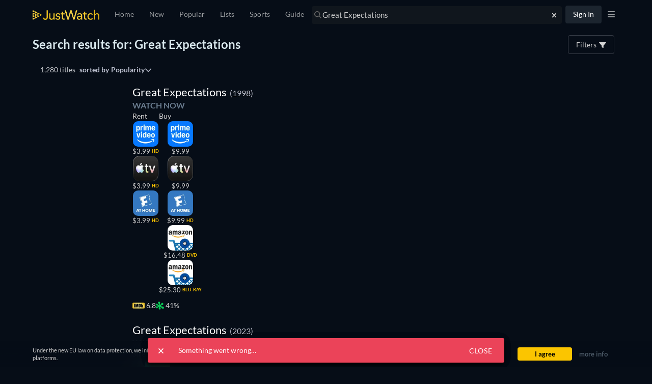

--- FILE ---
content_type: text/javascript
request_url: https://www.justwatch.com/appassets/js/1769770767038_runtime.2dcf458f.js
body_size: 4292
content:
!function(e){function c(c){for(var n,r,o=c[0],l=c[1],i=c[2],u=0,f=[];u<o.length;u++)r=o[u],Object.prototype.hasOwnProperty.call(t,r)&&t[r]&&f.push(t[r][0]),t[r]=0;for(n in l)Object.prototype.hasOwnProperty.call(l,n)&&(e[n]=l[n]);for(s&&s(c);f.length;)f.shift()();return d.push.apply(d,i||[]),a()}function a(){for(var e,c=0;c<d.length;c++){for(var a=d[c],n=!0,o=1;o<a.length;o++){var l=a[o];0!==t[l]&&(n=!1)}n&&(d.splice(c--,1),e=r(r.s=a[0]))}return e}var n={},t={runtime:0},d=[];function r(c){if(n[c])return n[c].exports;var a=n[c]={i:c,l:!1,exports:{}};return e[c].call(a.exports,a,a.exports,r),a.l=!0,a.exports}r.e=function(e){var c=[],a=t[e];if(0!==a)if(a)c.push(a[2]);else{var n=new Promise((function(c,n){a=t[e]=[c,n]}));c.push(a[2]=n);var d,o=document.createElement("script");o.charset="utf-8",o.timeout=120,r.nc&&o.setAttribute("nonce",r.nc),o.src=function(e){return r.p+"appassets/js/1769770767038_"+({"account-modal":"account-modal","ap-news":"ap-news","app-download-modal":"app-download-modal","cancel-pro-modal":"cancel-pro-modal","filter-bar":"filter-bar",editorial:"editorial",detail:"detail",popular:"popular",search:"search","text-recommendation-modal":"text-recommendation-modal","trailer-modal":"trailer-modal",collegesmostsuperbowlplayers:"collegesmostsuperbowlplayers","country-list":"country-list","country-selection-modal":"country-selection-modal","default-footer":"default-footer","european-banner-footer":"european-banner-footer",expansionseasonmls:"expansionseasonmls","freemium-filter-badge":"freemium-filter-badge","global-press~statistics-page":"global-press~statistics-page","global-press":"global-press",home:"home","language-list":"language-list","language-selection-modal":"language-selection-modal","login-manager-modal":"login-manager-modal","login-message-modal":"login-message-modal","low-priority-components":"low-priority-components","lp-plot-recommender":"lp-plot-recommender","lp-streamgreen":"lp-streamgreen","lp-subscriber-form":"lp-subscriber-form","mark-as-seen":"mark-as-seen",nbaplayoffs:"nbaplayoffs",new:"new",userprofile:"userprofile",JWTVLP:"JWTVLP","streaming-charts":"streaming-charts","statistics-page":"statistics-page","npm.sentry":"npm.sentry","npm.sentry-internal":"npm.sentry-internal","npm.videojs":"npm.videojs","npm.xmldom":"npm.xmldom","npm.video.js":"npm.video.js","npm.videojs-ima":"npm.videojs-ima","npm.mpd-parser":"npm.mpd-parser","videojs-player":"videojs-player","premium-filters":"premium-filters","pro-modal":"pro-modal","provider-selection-modal":"provider-selection-modal","refresh-token":"refresh-token","rent-signin":"rent-signin","search-suggester-results":"search-suggester-results","settings-modal":"settings-modal",static:"static",talent:"talent","text-recommendation-funnel-modal":"text-recommendation-funnel-modal","title-list":"title-list","tv-registration":"tv-registration",upcoming:"upcoming","vfm-css":"vfm-css",watchlist:"watchlist","youtube-player":"youtube-player","password-rest":"password-rest","impression-pixel":"impression-pixel","npm.bitmovin-player-ui":"npm.bitmovin-player-ui","npm.bitmovin-player":"npm.bitmovin-player","npm.bitmovin-analytics":"npm.bitmovin-analytics","bitmovin-player":"bitmovin-player","polyfills-core-js":"polyfills-core-js","polyfills-dom":"polyfills-dom","filter-bar-seo":"filter-bar-seo","dailymotion-player":"dailymotion-player","plex-player":"plex-player","timeline-empty-state":"timeline-empty-state","title-card-pricechange":"title-card-pricechange","videobuster-player":"videobuster-player","content-header-person":"content-header-person","jwtv-popular-trending-titles":"jwtv-popular-trending-titles","title-list-options-seo":"title-list-options-seo","consent-banner":"consent-banner","npm.d3":"npm.d3","consent-overlay":"consent-overlay","filter-menu":"filter-menu","mobile-banner":"mobile-banner","verify-email-banner":"verify-email-banner","stream-green-results":"stream-green-results","fallback-titles":"fallback-titles","new-page-switcher":"new-page-switcher","new-page-switcher-seo":"new-page-switcher-seo","npm.videojs-contrib-ads":"npm.videojs-contrib-ads","title-list-card":"title-list-card","title-list-row":"title-list-row","title-list-grid":"title-list-grid","tv-show-tracking-list":"tv-show-tracking-list",collections:"collections","empty-list-slider":"empty-list-slider","followed-lists":"followed-lists","public-list-details":"public-list-details","recommended-lists":"recommended-lists","npm.firebaseui":"npm.firebaseui",firebaseui:"firebaseui","custom-list-details":"custom-list-details","custom-lists":"custom-lists","backdrop-carousel":"backdrop-carousel","backdrop-trailer":"backdrop-trailer"}[e]||e)+"."+{"account-modal":"2f3701d4","ap-news":"4a61a5b4","app-download-modal":"d4533133","cancel-pro-modal":"7dff8078","chunk-1fd56053":"508f8f2f","chunk-2d0b8a83":"32e589df","chunk-2d0c9573":"f93a2f79","chunk-2d21061a":"8cd84740","chunk-3af75062":"860841e7","chunk-3fab830a":"6345e927","chunk-5424f702":"83cfcaa0","chunk-1e8b84af":"3de7254e","chunk-281393e0":"39c118d8","chunk-344d41e7":"1cb4fe33","chunk-26208777":"18c43076","chunk-427b25f2":"a4e566a5","chunk-3627e3e6":"28b59a32","chunk-6ab7a683":"fda7cde6","chunk-8a34cd4e":"731f084f","chunk-6bf2490a":"600d5821","chunk-d5d0ad26":"c0a0a28c","chunk-5896289e":"0b8255f2","chunk-9b616d04":"a50e5f3c","filter-bar":"bead754e","chunk-e23db60e":"09f3af89","chunk-1ad1778c":"dc401b6f","chunk-4dbb9049":"9676e896",editorial:"a186e83e","chunk-988a986e":"982fc840",detail:"b31a9a7d","chunk-e630d794":"cd27362d",popular:"a6bbad41",search:"1753d0f6","text-recommendation-modal":"e6125a7c","trailer-modal":"88012a37",collegesmostsuperbowlplayers:"56a395f9","country-list":"eff6251e","country-selection-modal":"3edbebd8","default-footer":"509796fc","european-banner-footer":"34895daa",expansionseasonmls:"aa4f34d1","freemium-filter-badge":"79c48a11","global-press~statistics-page":"b45d3321","global-press":"df127b6b",home:"efdbf2f4","language-list":"aa951fa8","language-selection-modal":"88f79051","login-manager-modal":"28340cc0","login-message-modal":"98abeae9","low-priority-components":"6bc0733b","lp-plot-recommender":"db5e47b6","lp-streamgreen":"b3e9fe7e","lp-subscriber-form":"0125b569","mark-as-seen":"db5c77c4",nbaplayoffs:"80f09a97",new:"95bf6b97",userprofile:"96ef8fad","chunk-7ebc4351":"c0991473","chunk-3f9ce8e2":"6d1a54bd",JWTVLP:"2b3c3e92","streaming-charts":"7b9c784d","statistics-page":"40347273","npm.sentry":"7ab7f5b8","npm.sentry-internal":"c375fb56","npm.videojs":"49bebd42","npm.xmldom":"460c41e6","npm.video.js":"4d1565f2","npm.videojs-ima":"51f5e5ba","npm.mpd-parser":"c8ff76e1","videojs-player":"97be65a6","premium-filters":"4d8f76d1","pro-modal":"dd2cad83","provider-selection-modal":"62b53d7d","refresh-token":"bb5b636a","rent-signin":"abe3fc75","search-suggester-results":"04148ff5","settings-modal":"32bc1e90",static:"6450d167",talent:"96788679","text-recommendation-funnel-modal":"bc2f31ab","title-list":"9cb75d5e","tv-registration":"3df13ca2",upcoming:"f61de098","vfm-css":"67a430d2",watchlist:"a1c0505a","youtube-player":"2d573563","chunk-769e4cdc":"1181dc0e","password-rest":"52c59279","chunk-0df0ee42":"c91c8f0d","chunk-207d95a7":"72e20373","chunk-384007e4":"a54ee7e1","chunk-a216c086":"17759c91","chunk-a928f66c":"4a3ee8e7","impression-pixel":"2f06a2e4","npm.bitmovin-player-ui":"e36ab9b5","npm.bitmovin-player":"87fc0b50","npm.bitmovin-analytics":"7371e12c","bitmovin-player":"fd7899bd","chunk-2d0d09c7":"cc6d5258","chunk-02c995b5":"22292df6","chunk-09155df3":"440767bd","chunk-09162720":"8fe83857","chunk-097e0872":"329b2191","chunk-0e93a01c":"7e7fc70d","chunk-106fab1a":"5b5944b2","chunk-1bff95de":"aea036f5","chunk-1dbc15a2":"bc529c08","chunk-25d83ca8":"2ee34550","chunk-2d0a463b":"eed0a0cb","chunk-2d0c073f":"f37dff8e","chunk-2d0d43da":"bc83e916","chunk-2d0da04a":"2fa33f05","chunk-2d0e5812":"491dbc1d","chunk-2d217e6a":"a7c3799e","chunk-2d218068":"7224ebff","chunk-2d21da73":"07c5c801","chunk-2d2304d2":"c68ba7c2","chunk-2d237b00":"c62dcefb","chunk-30dd9750":"bf9d7c5d","chunk-37f2300e":"46652ea0","chunk-3ed29de3":"bb8c0d60","chunk-41c0f7a4":"aa730124","chunk-462c869e":"b5741dee","chunk-47245a33":"473a9eea","chunk-4739acd0":"fe3eb872","chunk-485adc83":"049f95fc","chunk-53b1137a":"f1b1e22e","chunk-541ea42d":"f257a9a7","chunk-54bbd082":"b728831f","chunk-59d4c87c":"81c21c5c","chunk-5a8ac886":"f04e0b99","chunk-5ff96a24":"f550ba9c","chunk-62be3600":"176903f8","chunk-69eb8776":"9c576920","chunk-6d375f34":"332174d2","chunk-7548ca2d":"b6b19fba","chunk-7704fff8":"37b167ac","chunk-79f1dac7":"91d30ff3","chunk-858cd918":"6a5baeb5","chunk-8bb7f81e":"63bfca5b","chunk-a9395c36":"5b3e6d14","chunk-d0e8aa0a":"5a16483e","chunk-d8413eac":"d4f0c673","chunk-e5275ddc":"0e51c2ce","chunk-eaa2b130":"4df4a62a","polyfills-core-js":"af440e1d","polyfills-dom":"fb420724","chunk-068f8a2f":"fbb577c2","chunk-08e3b944":"ff556add","chunk-57ac04a1":"39593c4d","chunk-06a54115":"fcad6e26","chunk-17abc610":"624b17c1","chunk-663fc942":"0e32f479","chunk-47269aca":"b95331d0","chunk-1c3a4331":"a53bc23b","chunk-b286b5ca":"c62b3b00","chunk-25b337fe":"33c63a47","chunk-4122fdf4":"8fbc603e","chunk-4693b49a":"f519b6c3","chunk-4d2839fe":"437f733b","chunk-66e864dc":"90ecd487","chunk-72802d8f":"97605496","chunk-88ae1466":"37640b11","chunk-99bb355c":"2df3c270","chunk-d4b35160":"fd2c299e","chunk-e5198fe0":"95742a20","chunk-e7b3563a":"818d24e8","filter-bar-seo":"1f977fbc","chunk-e86c4394":"0e1531fa","dailymotion-player":"e210ad19","plex-player":"0be9086f","timeline-empty-state":"9279c6bb","title-card-pricechange":"d482e36a","videobuster-player":"b2b81072","chunk-0108983c":"e62270cc","chunk-16e0b23b":"971ec924","chunk-1d61ab0c":"efb7c044","chunk-2d0c7941":"f203ff70","chunk-2d0e4a9d":"5dc080a7","chunk-2d22c671":"c51d1b35","chunk-33da31d1":"5a8f0927","chunk-35bf34f4":"d3b25167","chunk-05cec4c3":"2dfd571a","chunk-b9125ff2":"43790c42","chunk-38b6c726":"569555f6","chunk-3c3c4854":"b10d7cc2","chunk-3e06b2e3":"4c7dbd26","chunk-41d310a1":"9ed1fe74","chunk-522a4cd4":"88030dbc","chunk-5adc9dd6":"032f2794","chunk-5e8f9bb7":"c82f3f85","chunk-6a1eb85a":"bdd196c4","chunk-6a964dca":"6913c771","chunk-6bafdf34":"e42cb342","chunk-74707c21":"2881dee9","chunk-763e57e1":"34a1fa46","chunk-7b161c63":"d3e5d9f0","chunk-a75e37c4":"d5656fde","chunk-b5f7cf36":"990858b3","chunk-c3ac1e4c":"23397314","chunk-e40b877c":"6e32686e","chunk-6c65c9ff":"91ad7be0","chunk-634c76f4":"2497e725","content-header-person":"8e944dd4","jwtv-popular-trending-titles":"6386a976","title-list-options-seo":"e26c8be7","chunk-05502a6a":"4303d58b","consent-banner":"6281db3f","npm.d3":"9190c867","chunk-1ef82f63":"bc96d8c8","chunk-53da56a2":"78c219c2","chunk-213d3dad":"a50eca40","chunk-4748f79c":"84466b1b","chunk-42c4937c":"9a1e70bc","chunk-0c8f4ed4":"ae63e786","chunk-2d0b2365":"54e1f577","consent-overlay":"019eef1f","filter-menu":"542cd210","mobile-banner":"af61459f","verify-email-banner":"3deb1d2c","chunk-6007af51":"e6f26c4a","chunk-61e8926c":"5769965e","stream-green-results":"6ad117fc","chunk-57aff81c":"e1268b21","chunk-21352ffb":"87756b14","chunk-25b6409a":"63cd9aa4","chunk-54c21d1c":"9182fef1","fallback-titles":"6a263c66","new-page-switcher":"3da9a097","new-page-switcher-seo":"7c73ae0c","chunk-65a73650":"2d62202f","chunk-9e32c180":"17f1fb56","npm.videojs-contrib-ads":"ecfa5f84","chunk-f55d1678":"ed0d0960","chunk-2d0c5005":"dba90170","chunk-37235686":"6603245b","chunk-07606b0e":"acee43eb","chunk-5a5f4628":"d08d80fa","chunk-6d462648":"bf8c0a8d","chunk-bbd280cc":"1e16ee3a","title-list-card":"85b093b8","title-list-row":"799ea0c6","title-list-grid":"73163d0b","chunk-09f8048c":"911d7637","chunk-75252b79":"93985dca","chunk-80f3176c":"3d986f67","chunk-44ebc681":"0531deb3","chunk-2b8ba3bb":"1046efa3","tv-show-tracking-list":"1b797adc",collections:"28ec31c1","empty-list-slider":"e4a3356c","followed-lists":"329bcc2d","public-list-details":"79c452b9","recommended-lists":"a49572a9","npm.firebaseui":"89eb148e",firebaseui:"4c161dcd","chunk-5d0cccc9":"170467a3","chunk-83af0992":"29cab08d","chunk-b63d886e":"2a13d6d0","chunk-7730671e":"daf21699","chunk-2d2073d6":"8ce6bd4a","chunk-2d0b33e3":"8d2d725b","chunk-2d0b9280":"89a2b9fa","chunk-2d0baac9":"0fa74803","chunk-2d2376e6":"0f5d965f","chunk-77130bc8":"ca775f74","chunk-2319cc1d":"df8abc31","chunk-0aee1d8c":"32745f09","chunk-afca94b2":"bfc3b676","chunk-045788f9":"fe2fa08e","chunk-0ba702e4":"58bb0225","chunk-1297b732":"a4e29d88","chunk-149b76a2":"ca463f97","chunk-14e0c53a":"6ef08c4c","chunk-1502d568":"3d088a66","chunk-207d7879":"0936a302","chunk-2d0e9602":"5f35f7de","chunk-2fbafb4a":"d4860b46","chunk-3750ba2e":"1a033bdb","chunk-4032152a":"d977bdc5","chunk-43200d97":"4a453ff4","chunk-54d71f30":"b73e666d","chunk-54df6a0a":"b0a11165","chunk-6381e5cc":"71b162fd","chunk-7f7e5f1a":"04830ac4","chunk-898d033e":"616e10f2","chunk-90626b6a":"746ce8d7","chunk-a4092ea4":"3e78f599","chunk-bcd1d1ea":"9e03cc80","chunk-be8dbb10":"2d541316","chunk-d0caceb8":"942a86b5","chunk-41db8de8":"f19297eb","chunk-eb6b1402":"4b8d9911","chunk-0824aeed":"3c2a3e20","chunk-157b9d6a":"44a89284","chunk-49100774":"d4884397","chunk-7b73af00":"7ccccac5","chunk-9bd5cdd0":"77e050e6","chunk-821d69ca":"9bad1347","custom-list-details":"6fe3be02","custom-lists":"c546aa0e","backdrop-carousel":"c4df75ee","backdrop-trailer":"5dd646fd","chunk-0be3a449":"e70ce984","chunk-6b3f9b6c":"300848ed"}[e]+".js"}(e);var l=new Error;d=function(c){o.onerror=o.onload=null,clearTimeout(i);var a=t[e];if(0!==a){if(a){var n=c&&("load"===c.type?"missing":c.type),d=c&&c.target&&c.target.src;l.message="Loading chunk "+e+" failed.\n("+n+": "+d+")",l.name="ChunkLoadError",l.type=n,l.request=d,a[1](l)}t[e]=void 0}};var i=setTimeout((function(){d({type:"timeout",target:o})}),12e4);o.onerror=o.onload=d,document.head.appendChild(o)}return Promise.all(c)},r.m=e,r.c=n,r.d=function(e,c,a){r.o(e,c)||Object.defineProperty(e,c,{enumerable:!0,get:a})},r.r=function(e){"undefined"!=typeof Symbol&&Symbol.toStringTag&&Object.defineProperty(e,Symbol.toStringTag,{value:"Module"}),Object.defineProperty(e,"__esModule",{value:!0})},r.t=function(e,c){if(1&c&&(e=r(e)),8&c)return e;if(4&c&&"object"==typeof e&&e&&e.__esModule)return e;var a=Object.create(null);if(r.r(a),Object.defineProperty(a,"default",{enumerable:!0,value:e}),2&c&&"string"!=typeof e)for(var n in e)r.d(a,n,function(c){return e[c]}.bind(null,n));return a},r.n=function(e){var c=e&&e.__esModule?function(){return e.default}:function(){return e};return r.d(c,"a",c),c},r.o=function(e,c){return Object.prototype.hasOwnProperty.call(e,c)},r.p="/",r.oe=function(e){throw console.error(e),e};var o=window.webpackJsonp=window.webpackJsonp||[],l=o.push.bind(o);o.push=c,o=o.slice();for(var i=0;i<o.length;i++)c(o[i]);var s=l;a()}([]);
//# sourceMappingURL=1769770767038_runtime.2dcf458f.js.map

--- FILE ---
content_type: text/javascript
request_url: https://www.justwatch.com/appassets/js/1769770767038_title-list-row.799ea0c6.js
body_size: 6864
content:
(window.webpackJsonp=window.webpackJsonp||[]).push([["title-list-row","chunk-e86c4394"],{"03fc":function(e,t,o){(t=o("24fb")(!1)).push([e.i,".jw-scoring-listing{display:flex;align-items:center;justify-content:flex-start;gap:10px}.jw-scoring-listing__rating img{width:16px;margin-inline-end:3px;vertical-align:sub}.jw-scoring-listing__rating img.is-imdb{width:24px}.jw-scoring-listing__rating--group{display:flex;align-items:center;gap:4px}.jw-scoring-listing__rating--link{color:#78a6b8;cursor:pointer}.jw-scoring-listing__rating--no-link{color:inherit!important;pointer-events:none}.jw-scoring-listing__rating a{display:inline-flex;align-items:center}.jw-scoring-listing__rating a img{margin-inline-end:6px}.jw-scoring-listing.poster-details{display:grid;grid-template-columns:1fr 1fr;grid-template-rows:auto auto;margin:auto}.jw-scoring-listing.poster-details .jw-scoring-listing__rating:first-child{grid-column:span 2}@media(max-width:380px){.jw-scoring-listing__rating{font-size:13px}.jw-scoring-listing__rating--img{margin-inline-end:1px}}.nowrap{white-space:nowrap}",""]),e.exports=t},"0902":function(e,t,o){"use strict";o("b3407")},1441:function(e,t,o){"use strict";o.r(t);var a=o("2b0e"),n=o("f65f"),i=o("9c11"),l=o("088f"),r=o("11ca"),s=Object(a.defineComponent)({__name:"HiddenHorizontalScrollbar",props:{resetScrollOnChange:{type:Boolean,default:!1},allItemsLoaded:{type:Boolean,default:!0},emitOnScroll:{type:Boolean,default:!1},disabled:{type:Boolean,default:!1},fadedEdge:{type:Boolean,default:!1},hideNav:{type:Boolean,default:!1},scrollSnap:{type:Boolean},fillWidth:{type:Boolean},additionalContexts:{default:()=>[]}},emits:["onScrollRight","scrollbarClicked"],setup(e,{expose:t,emit:o}){const s=e,{activeRoute:d,lastRoute:c}=Object(i.k)(),{appDirection:u}=Object(i.h)(),p=Object(a.ref)(null),m=Object(a.ref)(!1),f=Object(a.ref)(0),v=Object(a.ref)(0),h=Object(a.ref)(!1),_=Object(a.ref)(0),g=Object(a.computed)(()=>!(0!==(null==f?void 0:f.value))),b=Object(a.computed)(()=>s.disabled||s.hideNav||!m.value),w=Object(a.computed)(()=>!(s.allItemsLoaded&&h.value||b.value)),x=Object(a.computed)(()=>!g.value&&!b.value),y=Object(a.computed)(()=>Object(i.k)().activeRoute.value);Object(a.watch)(y,()=>{var e,t,o;s.resetScrollOnChange&&"detail"===(null===(e=y.value)||void 0===e||null===(e=e.meta)||void 0===e?void 0:e.tab)&&(null===(t=c.value)||void 0===t?void 0:t.params.title)!==(null===(o=d.value)||void 0===o?void 0:o.params.title)&&C()}),Object(a.onMounted)(()=>{Object(a.nextTick)(()=>{P()})}),Object(a.onActivated)(()=>{var e;Math.abs(v.value)>0&&(null===(e=p.value)||void 0===e||e.scrollTo({top:0,left:v.value}),_.value=0)}),Object(a.onDeactivated)(()=>{Math.abs(f.value)>0&&(v.value=f.value)});const j=Object(a.computed)(()=>u.value===l.a.RTL);function O(e){return j.value?-e:e}function S(e){var t;null===(t=p.value)||void 0===t||t.scrollBy({top:0,left:O(e),behavior:"smooth"})}function C(){p.value&&(p.value.scrollTo({top:0,left:0,behavior:"auto"}),_.value=0)}function T(e){s.emitOnScroll?o("scrollbarClicked",e):n.TrackingHelper.trackEvent("userinteraction",{action:"horizontal_scroller_clicked",label:e},s.additionalContexts)}function k(e){for(const t of e)"childList"===t.type&&(m.value=A(p.value))}function A(e){return null!==e&&(null==e?void 0:e.scrollWidth)>(null==e?void 0:e.clientWidth)}function P(){m.value=A(p.value);new MutationObserver(k).observe(p.value,{childList:!0,subtree:!0})}return t({scroller:p}),{__sfc:!0,props:s,emits:o,activeRoute:d,lastRoute:c,appDirection:u,scroller:p,isScrollBarVisible:m,curScrollPos:f,savedScrollPos:v,isAtEnd:h,selectedItem:_,isAtStart:g,disableChevrons:b,showChevronEnd:w,showChevronStart:x,activeRouteName:y,isRTL:j,getScrollPosition:O,scrolled:function(){if(!p.value)return;f.value=p.value.scrollLeft;const e=p.value.scrollWidth-p.value.clientWidth,t=e>0?Math.round(Math.abs(p.value.scrollLeft)/e*100):100;t<100||0===p.value.scrollWidth&&0===p.value.clientWidth&&0===p.value.clientHeight&&s.allItemsLoaded?h.value=!1:h.value=!0,t>40&&o("onScrollRight"),h.value&&!s.allItemsLoaded&&(o("onScrollRight"),h.value=!1)},scrollToEnd:function(){var e;S(-((null===(e=p.value)||void 0===e?void 0:e.clientWidth)-90)),T("left")},scrollToStart:function(){var e;S((null===(e=p.value)||void 0===e?void 0:e.clientWidth)-90),T("right")},scrollBy:S,resetScrollPosition:C,trackScroll:T,handleMutations:k,isHorizontalScrollBarVisible:A,checkScrollable:P,faChevronLeft:r.o,faChevronRight:r.p}}}),d=(o("5d15"),o("2877")),c=Object(d.a)(s,(function(){var e=this,t=e._self._c,o=e._self._setupProxy;return t("div",{staticClass:"hidden-horizontal-scrollbar",class:{"hidden-horizontal-scrollbar--fill-width":e.fillWidth},on:{touchstart:function(e){e.stopPropagation()}}},[t("div",{ref:"scroller",staticClass:"hidden-horizontal-scrollbar__items",class:{"hidden-horizontal-scrollbar__items--faded-end":e.fadedEdge&&!o.isAtEnd,"hidden-horizontal-scrollbar__items--faded-start":e.fadedEdge&&0!==o.curScrollPos,"hidden-horizontal-scrollbar__items--faded":e.fadedEdge&&!o.isAtStart&&!o.isAtEnd,"snap-container":e.scrollSnap},on:{scroll:function(e){return o.scrolled()}}},[e._t("default")],2),o.showChevronStart?t("span",{staticClass:"hidden-horizontal-scrollbar__nav hidden-horizontal-scrollbar__nav--start",on:{click:function(e){return e.stopPropagation(),e.preventDefault(),o.scrollToEnd.apply(null,arguments)}}},[t("FontAwesomeIcon",{attrs:{icon:o.faChevronLeft}})],1):e._e(),o.showChevronEnd?t("span",{staticClass:"hidden-horizontal-scrollbar__nav hidden-horizontal-scrollbar__nav--end",on:{click:function(e){return e.stopPropagation(),e.preventDefault(),o.scrollToStart.apply(null,arguments)}}},[t("FontAwesomeIcon",{attrs:{icon:o.faChevronRight}})],1):e._e()])}),[],!1,null,null,null);t.default=c.exports},"350c":function(e,t,o){(t=o("24fb")(!1)).push([e.i,".custom-infinite-scroll[data-v-9c71210e]{height:100%;text-align:center}.custom-infinite-scroll--hidden-spinner[data-v-9c71210e]{transform:translateY(100px)}.custom-infinite-scroll__spinner[data-v-9c71210e]{min-height:100%}",""]),e.exports=t},"44c6":function(e,t,o){var a=o("c48f");a.__esModule&&(a=a.default),"string"==typeof a&&(a=[[e.i,a,""]]),a.locals&&(e.exports=a.locals);(0,o("499e").default)("237ee2f3",a,!0,{sourceMap:!1,shadowMode:!1})},5027:function(e,t,o){"use strict";o.d(t,"b",(function(){return n})),o.d(t,"a",(function(){return i}));var a=o("5184");const n=a.a`
	fragment TitleOffer on Offer {
		id
		presentationType
		monetizationType
		newElementCount
		retailPrice(language: $language)
		retailPriceValue
		userLocalCurrency
		retailPriceConverted(language: $language)
		currency
		lastChangeRetailPriceValue
		type
		country
		package {
			id
			packageId
			clearName
			shortName
			technicalName
			icon(profile: S100)
			iconWide(profile: S160)
			planOffers(country: $country, platform: WEB) {
				title
				retailPrice(language: $language)
				isTrial
				durationDays
				retailPriceValue
				retailPriceConverted(language: $language)
				children {
					title
					retailPrice(language: $language)
					isTrial
					durationDays
					retailPriceValue
				}
			}
		}
		plans(platform: WEB) {
			title
			retailPrice(language: $language)
			isTrial
			durationDays
			retailPriceValue
			retailPriceConverted(language: $language)
			children {
				title
				retailPrice(language: $language)
				isTrial
				durationDays
				retailPriceValue
			}
		}
		standardWebURL
		preAffiliatedStandardWebURL
		streamUrl
		streamUrlExternalPlayer
		elementCount
		availableTo
		subtitleLanguages
		videoTechnology
		audioTechnology
		audioLanguages(language: $language)
	}
`,i=a.a`
	fragment FastOffer on Offer {
		...TitleOffer
		availableTo
		availableFromTime
		availableToTime
	}
	${n}
`},"57ae":function(e,t,o){"use strict";var a=o("2b0e"),n=o("da77"),i=Object(a.defineComponent)({__name:"CustomIonInfiniteScroll",props:{threshold:{default:"15%"},disabled:{type:Boolean,default:!1},spinner:{type:Boolean,default:!1},scrollElement:{default:null}},emits:["ionInfinite"],setup(e,{expose:t,emit:o}){const n=e,i=Object(a.ref)(null),l=Object(a.ref)(0),r=Object(a.ref)(0),s=Object(a.ref)(null),d=Object(a.ref)(!1),c=Object(a.ref)(0),u=Object(a.ref)(0),p=Object(a.ref)(0),m=Object(a.ref)(!1);function f(){n.threshold.lastIndexOf("%")>-1?(l.value=0,r.value=parseFloat(n.threshold)/100):(l.value=parseFloat(n.threshold),r.value=0)}function v(){m.value=!1,u.value=0,p.value=0,c.value=0}function h(){return!!s.value&&((0!==s.value.offsetHeight||0!==s.value.offsetWidth)&&(!n.disabled&&!m.value&&!d.value))}function _(e){var t;const o=null!==(t=n.scrollElement)&&void 0!==t?t:window;o&&(e?o.addEventListener("scroll",g):o.removeEventListener("scroll",g))}function g(){var e,t;if(!h())return 1;const a=n.scrollElement?n.scrollElement.offsetHeight:window.innerHeight,s=0!==r.value?a*r.value:l.value,f=n.scrollElement?n.scrollElement.scrollTop:window.scrollY;return(null!==(e=null===(t=i.value)||void 0===t?void 0:t.offsetTop)&&void 0!==e?e:0)-s-f-a<0?d.value?4:(d.value=!0,c.value<2?(u.value===p.value?c.value++:c.value=0,o("ionInfinite",{target:{complete:b}}),3):(m.value=!0,d.value=!1,2)):4}async function b(e){d.value&&s.value&&(d.value=!1,e&&(p.value=u.value,u.value=e),g())}return Object(a.watch)(()=>n.threshold,f),Object(a.watch)(()=>n.disabled,e=>{e?v():g(),_(!e)}),Object(a.onMounted)(()=>{var e,t;const o=(null===(e=i.value)||void 0===e?void 0:e.closest("ion-content"))||(null===(t=i.value)||void 0===t?void 0:t.closest(".content"));o?(s.value=o,f(),_(!n.disabled)):console.error("<CustomIonInfiniteScroll> must be used inside a ion-content or .content")}),Object(a.onBeforeUnmount)(()=>{_(!1),s.value=null}),t({reset:v,refresh:g}),{__sfc:!0,props:n,emit:o,root:i,thrPx:l,thrPc:r,scrollEl:s,isLoading:d,scrollingRetries:c,currentListLen:u,lastListLen:p,isNotGrowing:m,thresholdChanged:f,reset:v,canStart:h,toggleScrollEventListener:_,refresh:g,complete:b}}}),l=(o("eabb"),o("2877")),r=Object(l.a)(i,(function(){var e=this._self._c;this._self._setupProxy;return e("div",{ref:"root",staticClass:"custom-infinite-scroll",class:{"custom-infinite-scroll--hidden-spinner":!this.spinner}},[e("NoSSR",[this.spinner?e("ion-spinner",{staticClass:"custom-infinite-scroll__spinner",attrs:{name:"dots"}}):this._e()],1)],1)}),[],!1,null,"9c71210e",null).exports,s=Object(a.defineComponent)({__name:"InfiniteScroll",props:{disabled:{type:Boolean},loading:{type:Boolean},hideSpinner:{type:Boolean},scrollContainer:{default:null}},emits:["load-next"],setup(e,{expose:t}){const o=Object(a.computed)(()=>{let e="80%";switch(Object(n.d)()){case"tablet":e="150%";break;case"smartphone":e="260%"}return e}),i=Object(a.ref)(null);function l(){null!=i.value&&(i.value.reset(),i.value.refresh())}return t({reset:l}),{__sfc:!0,thresholdValue:o,infiniteScroll:i,reset:l,CustomIonInfiniteScroll:r}}}),d=Object(l.a)(s,(function(){var e=this,t=e._self._c,o=e._self._setupProxy;return t(o.CustomIonInfiniteScroll,{ref:"infiniteScroll",attrs:{disabled:e.disabled,spinner:!e.hideSpinner&&e.loading,threshold:o.thresholdValue,scrollElement:e.scrollContainer},on:{ionInfinite:function(t){return e.$emit("load-next",{event:t})}}})}),[],!1,null,null,null);t.a=d.exports},"57f3":function(e,t,o){(t=o("24fb")(!1)).push([e.i,".title-list-row[data-v-3fa3ea14]{height:100%}@media(max-width:1050px){.title-list-row[data-v-3fa3ea14]{padding:0 15px}}.title-list-row__row[data-v-3fa3ea14]{display:grid;grid-template-columns:1fr minmax(0,2fr);-moz-column-gap:10px;column-gap:10px;width:100%;aspect-ratio:11/2;padding-bottom:10px;margin-bottom:10px;border-bottom:1px solid var(--jw-border-low)}@media(min-width:768px){.title-list-row__row[data-v-3fa3ea14]{grid-template-columns:1fr minmax(0,5fr);-moz-column-gap:20px;column-gap:20px}}.title-list-row__row.no-border[data-v-3fa3ea14]{border-bottom:none}@media(min-width:500px){.title-list-row__row__search[data-v-3fa3ea14]{aspect-ratio:13/2;grid-template-columns:1fr minmax(0,10fr)}}.title-list-row__column-header .header-title[data-v-3fa3ea14]{font-size:22px;color:#fff;margin-inline-end:6px}.title-list-row__column-header .header-year[data-v-3fa3ea14]{font-size:16px;color:#b9bdcc;text-shadow:0 1px 0 #000}.title-list-row__column__poster-search[data-v-3fa3ea14]{width:auto;height:auto}@media(min-width:500px){.title-list-row__column__poster-search[data-v-3fa3ea14]{width:176px;height:256px}}.quality-tv-row[data-v-3fa3ea14],.sponsored-recommendation-row[data-v-3fa3ea14]{height:100%;width:100%}@media(max-width:1050px){.quality-tv-row[data-v-3fa3ea14],.sponsored-recommendation-row[data-v-3fa3ea14]{padding:0 15px}}.quality-tv-row__column[data-v-3fa3ea14] .sponsored-recommendation,.sponsored-recommendation-row__column[data-v-3fa3ea14] .sponsored-recommendation{height:100%}.quality-tv-row__column--list-sr[data-v-3fa3ea14],.sponsored-recommendation-row__column--list-sr[data-v-3fa3ea14]{height:260px}@media(min-width:768px){.quality-tv-row__column--list-sr[data-v-3fa3ea14],.sponsored-recommendation-row__column--list-sr[data-v-3fa3ea14]{height:240px}}.quality-tv-row__row[data-v-3fa3ea14],.sponsored-recommendation-row__row[data-v-3fa3ea14]{display:grid;grid-template-columns:0 minmax(0,2fr);aspect-ratio:11/2;padding-bottom:10px;margin-bottom:10px;border-bottom:1px solid var(--jw-border-low)}.quality-tv-row__row[data-v-3fa3ea14]:has(.sponsored-recommendation-row__column--list-sr),.sponsored-recommendation-row__row[data-v-3fa3ea14]:has(.sponsored-recommendation-row__column--list-sr){grid-template-columns:1fr;aspect-ratio:unset}@media(min-width:768px){.quality-tv-row__row[data-v-3fa3ea14]:not(:has(.sponsored-recommendation-row__column--list-sr)),.sponsored-recommendation-row__row[data-v-3fa3ea14]:not(:has(.sponsored-recommendation-row__column--list-sr)){grid-template-columns:1fr minmax(0,5fr)}}.quality-tv-row__row-header[data-v-3fa3ea14],.sponsored-recommendation-row__row-header[data-v-3fa3ea14]{aspect-ratio:unset}.quality-tv-row__row .blocking-element[data-v-3fa3ea14],.sponsored-recommendation-row__row .blocking-element[data-v-3fa3ea14]{border-radius:var(--jw-radius-xsmall);width:100%;min-height:230px;max-height:300px;grid-column:1/3}@media(min-width:768px){.quality-tv-row__column[data-v-3fa3ea14],.sponsored-recommendation-row__column[data-v-3fa3ea14]{width:100%}.quality-tv-row__column[data-v-3fa3ea14]:not(.sponsored-recommendation-row__column--list-sr),.sponsored-recommendation-row__column[data-v-3fa3ea14]:not(.sponsored-recommendation-row__column--list-sr){height:100%}.quality-tv-row__column .title-poster[data-v-3fa3ea14],.sponsored-recommendation-row__column .title-poster[data-v-3fa3ea14]{border-radius:var(--jw-radius-xsmall) 0 0 var(--jw-radius-xsmall)!important;border:1px solid var(--jw-border-high-active);border-right:0}.quality-tv-row__column[data-v-3fa3ea14]:not(.sponsored-recommendation-row__column--list-sr) .sr .sr__container,.sponsored-recommendation-row__column[data-v-3fa3ea14]:not(.sponsored-recommendation-row__column--list-sr) .sr .sr__container{position:absolute;border-radius:0 var(--jw-radius-xsmall) var(--jw-radius-xsmall) 0!important;border-left:0!important}}.pointer-none[data-v-3fa3ea14]{pointer-events:none}",""]),e.exports=t},"5d15":function(e,t,o){"use strict";o("44c6")},"6eb3":function(e,t,o){"use strict";o.r(t);var a=o("2b0e"),n=o("f452"),i=o("f65f"),l=o("aded"),r=o("6815"),s=Object(a.defineComponent)({__name:"TitleScoreList",props:{scores:null,externalIds:{default:()=>({})},excluded:{default:()=>[]},includeLinks:{type:Boolean,default:!0},imdbOnly:{type:Boolean},lazy:{type:Boolean,default:!0},showVotes:{type:Boolean},additionalContexts:{default:()=>[]},jwVotes:{default:null},showJwVotes:{type:Boolean,default:!0},isPosterDetail:{type:Boolean},excludeRottenTomatoes:{type:Boolean}},setup(e){const t=e,o=Object(r.b)(),s=Object(a.computed)(()=>null===t.jwVotes?0:t.jwVotes),d=Object(a.computed)(()=>Object(l.d)(t.scores,t.externalIds,t.excluded,t.includeLinks).map(e=>{if(e.provider===l.b.IMDB){const o=t.scores.imdbVotes||0,a=Object(l.e)(o);a&&t.showVotes&&(e.append=` (${a})`)}if(e.provider===l.b.TMDB&&s.value>30){var o;const e=Math.round(100*(null!==(o=t.scores.jwRating)&&void 0!==o?o:0));return{append:"%",decimals:0,filterDisplay:!1,image:"/appassets/img/jw-icon.png",max:100,min:0,name:"JustWatch Rating",provider:l.b.JUSTWATCH,queryName:"justwatchRating",score:e<=0?"0":e,step:1,value:0,link:""}}return e.provider===l.b.ROTTEN_TOMATOES&&(e.image=Object(l.c)(Number(e.score),!!t.scores.certifiedFresh)),e})),c=Object(a.computed)(()=>{const e=d.value.filter(e=>!!e.score&&u(e));return t.imdbOnly?e.filter(e=>e.provider===l.b.IMDB):t.excludeRottenTomatoes?e.filter(e=>e.provider!==l.b.ROTTEN_TOMATOES):e});function u(e){return"JustWatch Rating"===e.name&&s.value>30||"JustWatch Rating"!==e.name}return{__sfc:!0,props:t,route:o,computedJwVotes:s,scoring:d,filteredScoring:c,showRating:u,formatVotes:function(e){return!e||e<30?"":e>=1e4?`(${Object(n.a)(e,0)})`:`(${Object(n.a)(e,1)})`},onRatingClick:function(e,a){e.preventDefault(),e.stopPropagation(),e.stopImmediatePropagation(),i.TrackingHelper.trackEvent("userinteraction",{action:"rating_click",label:a.name},t.additionalContexts);let n=a.link;if("app.detail.show.season"===o.name&&"IMDB"===a.name){var l;const e=null===(l=t.externalIds)||void 0===l?void 0:l.imdbId;let o=e;if(null!=e&&e.includes(":")){const[t]=e.split(":",2);o=t}n=`https://www.imdb.com/title/${o}?ref_=ref_ext_justwatch`}window.open(n)}}}}),d=(o("74cd"),o("2877")),c=Object(d.a)(s,(function(){var e=this,t=e._self._c,o=e._self._setupProxy;return t("div",{ref:"rootElement"},[t("div",{staticClass:"jw-scoring-listing",class:{"poster-details":e.isPosterDetail}},e._l(o.filteredScoring,(function(a){return t("div",{key:a.queryName,staticClass:"jw-scoring-listing__rating"},[t("div",{staticClass:"jw-scoring-listing__rating--group",class:{"jw-scoring-listing__rating--no-link":!a.link,"jw-scoring-listing__rating--link":a.link},on:{click:function(e){return o.onRatingClick(e,a)}}},[e.lazy?t("img",{staticClass:"lazyload",class:{"is-imdb":"imdb"===a.provider},attrs:{src:"[data-uri]",alt:a.name,"data-src":a.image,tooltip:a.name}}):t("img",{attrs:{alt:a.name,src:a.image,tooltip:a.name}}),"JustWatch Rating"===a.name?t("div",[e._v(" "+e._s(a.score)+e._s(a.append)+" "),e.showJwVotes?t("span",[e._v(" "+e._s(o.formatVotes(o.computedJwVotes)))]):e._e()]):"ROTTEN TOMATOES"===a.name?t("span",[e._v(e._s(a.score)+e._s(a.append))]):t("div",{staticClass:"nowrap"},[e._v(e._s(a.score)+" "+e._s(a.append))])])])})),0)])}),[],!1,null,null,null);t.default=c.exports},"74cd":function(e,t,o){"use strict";o("da9e")},b3407:function(e,t,o){var a=o("57f3");a.__esModule&&(a=a.default),"string"==typeof a&&(a=[[e.i,a,""]]),a.locals&&(e.exports=a.locals);(0,o("499e").default)("137eebbe",a,!0,{sourceMap:!1,shadowMode:!1})},bb21:function(e,t,o){"use strict";o.r(t);var a=o("2b0e"),n=o("cf83"),i=o("57ae"),l=o("4d35"),r=o("1ed1"),s=o("6eb3"),d=o("76f1"),c=o("6fb7"),u=o("ef50"),p=o("9c11"),m=o("2c28"),f=Object(a.defineComponent)({__name:"TitleListRow",props:{titles:{default:()=>[]},isAtEndOfList:{type:Boolean},hasNoTitles:{type:Boolean},loading:{type:Boolean},isSeoSRLoaded:{type:Boolean},sponsoredAd:null,collectionType:null},emits:["onPosterClick","load-next","clickout"],setup(e,{expose:t}){const o=e,{isSeoUser:f}=Object(p.a)(),{activeRoute:v}=Object(p.k)(),{isLoggedIn:h}=Object(p.r)(),{country:_}=Object(p.f)(),g=Object(m.useMounted)(),b=Object(a.computed)(()=>["US","GB"].includes(_.value)&&!h.value),w=Object(a.computed)(()=>{var e;const t=null===(e=v.value.name)||void 0===e?void 0:e.includes("app.detail");return o.hasNoTitles||o.isAtEndOfList||t}),x=Object(a.computed)(()=>{var e,t;if(null!==(e=o.sponsoredAd)&&void 0!==e&&e.campaign)return null===(t=o.sponsoredAd)||void 0===t||null===(t=t.campaign)||void 0===t||null===(t=t.node)||void 0===t||null===(t=t.content)||void 0===t?void 0:t.fullPath}),y=Object(a.computed)(()=>{var e;return null===(e=o.sponsoredAd)||void 0===e?void 0:e.campaign}),j=Object(a.computed)(()=>{var e;let t=null===(e=o.sponsoredAd)||void 0===e||null===(e=e.campaign)||void 0===e?void 0:e.posterOverride;return t?(t.startsWith("/")&&(t=`${JW_CONFIG.IMAGESCALER_URL}${t.replace("{profile}","s332")}`),{imageUrl:t,sourceSets:[{srcSet:t.replace(/\.{?\w+}?$/,".avif"),imageProp:{extension:".avif",type:"image/avif"},sourceProp:{viewport:"desktop"},media:null}]}):null}),O=Object(a.computed)(()=>{var e,t;return null!=(null===(e=o.sponsoredAd)||void 0===e?void 0:e.campaign)&&0==(null===(t=o.sponsoredAd)||void 0===t?void 0:t.holdoutGroup)}),S=Object(a.computed)(()=>{var e;return"GenericTitleList"===(null===(e=o.sponsoredAd)||void 0===e||null===(e=e.campaign)||void 0===e||null===(e=e.node)||void 0===e?void 0:e.__typename)}),C=Object(a.computed)(()=>o.collectionType===c.a.SEARCH);const T=Object(a.ref)(null);function k(){var e;null===(e=T.value)||void 0===e||e.reset()}return t({resetInfiniteScroll:k}),{__sfc:!0,props:o,isSeoUser:f,activeRoute:v,isLoggedIn:h,country:_,isMounted:g,showQualityTv:b,disableInfiniteScroll:w,sponsoredAdPath:x,sponsoredAdCampaign:y,posterSRImageOverride:j,hasActiveSRCampaign:O,isListSr:S,isSearchPage:C,filterCredits:function(e){return e?e.filter(e=>!!e.character_name):[]},lazyPoster:function(e){return e>=IMG_POSTER_LOAD_COUNT},infiniteScroll:T,resetInfiniteScroll:k,GridBuyBox:n.default,InfiniteScroll:i.a,PosterGraphql:l.default,TitleDetailLink:r.a,TitleScoreList:s.default,TitleListType:d.M,isTitleInList:u.g}}}),v=(o("0902"),o("2877")),h=Object(v.a)(f,(function(){var e=this,t=e._self._c,o=e._self._setupProxy;return t("div",{staticClass:"title-list-row"},[e._l(e.titles,(function(a,n){var i,l;return[t("div",{key:`${n}-${a.node.id}`,staticClass:"title-list-row__row",class:{"no-border":!e.sponsoredAd&&o.showQualityTv&&0===n,"title-list-row__row__search":o.isSearchPage&&o.showQualityTv}},[t("div",{staticClass:"title-list-row__column"},[t("div",{class:{"title-list-row__column__poster-search":o.isSearchPage&&o.showQualityTv}},[t(o.TitleDetailLink,{attrs:{fullPath:a.node.content.fullPath,title:a.node}},[t(o.PosterGraphql,{attrs:{title:a.node,index:n,lazy:o.lazyPoster(n)},on:{click:function(t){return e.$emit("onPosterClick",{title:a.node,index:n})}}})],1)],1)]),t("div",{staticClass:"title-list-row__column"},[t(o.TitleDetailLink,{staticClass:"title-list-row__column-header",attrs:{fullPath:a.node.content.fullPath,title:a.node}},[t("span",{staticClass:"header-title"},[e._v(e._s(a.node.content.title))]),t("span",{staticClass:"header-year"},[e._v("("+e._s(a.node.content.originalReleaseYear)+")")])]),a.node.id?t(o.GridBuyBox,{attrs:{title:a.node,titleId:a.node.id,titleObjectType:a.node.objectType,titleObjectId:a.node.objectId,titleName:a.node.content.title,isTitleInWatchlist:o.isTitleInList(o.TitleListType.WatchNext,a.node),inline:!0,sponsoredAd:e.sponsoredAd,placement:o.isSearchPage?"search_buybox":void 0,index:n},on:{clickout:function(t){return e.$emit("clickout",t)}}}):e._e(),e._l(o.filterCredits(a.credits),(function(o,a){return t("div",{key:a},[t("span",[t("strong",[e._v(e._s(o.name))]),e._v(" "+e._s(e.$t("WEBAPP_PERSONS_AS"))+" "+e._s(o.character_name))])])})),a.node.content.scoring?t(o.TitleScoreList,{staticStyle:{"margin-top":"10px"},attrs:{scores:a.node.content.scoring,externalIds:a.node.content.externalIds}}):e._e()],2)]),0===n&&o.isMounted?[o.hasActiveSRCampaign?t("div",{key:"row-header-"+n,staticClass:"sponsored-recommendation-row__row-header"},[e._t("sponsoredRecommendationHeader")],2):e._e(),o.isSeoUser&&!e.isSeoSRLoaded?t("div",{key:"row-column-"+n,staticClass:"sponsored-recommendation-row__row"},[t("div",{staticClass:"title-list-row__column blocking-element"})]):e._e(),e.isSeoSRLoaded||o.hasActiveSRCampaign?t("div",{key:"row-link-"+n,class:{"sponsored-recommendation-row__row":o.hasActiveSRCampaign}},[o.hasActiveSRCampaign&&o.sponsoredAdPath?t("div",{staticClass:"sponsored-recommendation-row__column"},[t("RouterLink",{attrs:{to:{path:o.sponsoredAdPath}}},[null!==(i=o.sponsoredAdCampaign)&&void 0!==i&&i.node?t(o.PosterGraphql,{attrs:{title:o.sponsoredAdCampaign.node,sponsoredRecImages:null!==(l=o.posterSRImageOverride)&&void 0!==l?l:void 0,lazy:o.lazyPoster(n)},on:{click:function(t){return e.$emit("onPosterClick",{title:a.node,index:n})}}}):e._e()],1)],1):e._e(),t("div",{staticClass:"sponsored-recommendation-row__column",class:{"sponsored-recommendation-row__column--list-sr":o.isListSr}},[e._t("sponsoredRecommendation")],2)]):e._e()]:e._e(),o.showQualityTv&&(2===n&&o.hasActiveSRCampaign&&o.isMounted||0===n&&!o.hasActiveSRCampaign)?[t("div",{key:"quality-row-header-"+n,staticClass:"quality-tv-row__column"},[e._t("qualityTvRow")],2)]:e._e()]})),t(o.InfiniteScroll,{ref:"infiniteScroll",attrs:{disabled:o.disableInfiniteScroll,loading:e.loading},on:{"load-next":function(t){return e.$emit("load-next",{...t,paginationToken:null})}}})],2)}),[],!1,null,"3fa3ea14",null);t.default=h.exports},c48f:function(e,t,o){(t=o("24fb")(!1)).push([e.i,".hidden-horizontal-scrollbar{overflow:hidden;display:flex;position:relative}.hidden-horizontal-scrollbar--fill-width,.hidden-horizontal-scrollbar--fill-width .hidden-horizontal-scrollbar__items{min-width:100%}.hidden-horizontal-scrollbar__items{overflow-x:auto;scrollbar-width:none;-webkit-overflow-scrolling:touch;-ms-overflow-style:-ms-autohiding-scrollbar;position:relative;flex-wrap:nowrap;display:flex;align-items:center;flex-grow:1}.hidden-horizontal-scrollbar__items::-webkit-scrollbar{display:none}.hidden-horizontal-scrollbar__items>*{flex:0 0 auto}.hidden-horizontal-scrollbar__items--faded-end{-webkit-mask-image:linear-gradient(90deg,#060d17 90%,transparent);mask-image:linear-gradient(90deg,#060d17 90%,transparent)}.hidden-horizontal-scrollbar__items--faded-start{-webkit-mask-image:linear-gradient(90deg,transparent 0,#060d17 5%);mask-image:linear-gradient(90deg,transparent 0,#060d17 5%)}.hidden-horizontal-scrollbar__items--faded{-webkit-mask-image:linear-gradient(270deg,transparent 0,#060d17 5%,#060d17 95%,transparent);mask-image:linear-gradient(270deg,transparent 0,#060d17 5%,#060d17 95%,transparent)}.hidden-horizontal-scrollbar__items.snap-container{scroll-snap-type:x mandatory;scroll-behavior:smooth}.hidden-horizontal-scrollbar__nav{background:rgba(6,13,23,.8);cursor:pointer;position:absolute;top:0;height:100%;width:40px;display:none;font-size:25px;justify-content:center;align-items:center;z-index:30}[dir=ltr] .hidden-horizontal-scrollbar__nav--end{right:0}[dir=ltr] .hidden-horizontal-scrollbar__nav--start,[dir=rtl] .hidden-horizontal-scrollbar__nav--end{left:0}[dir=rtl] .hidden-horizontal-scrollbar__nav--start{right:0}@media(pointer:fine){.hidden-horizontal-scrollbar:hover .hidden-horizontal-scrollbar__nav{display:flex!important}}@media(max-width:767px){.hidden-horizontal-scrollbar{margin-left:-15px;margin-right:-15px}.hidden-horizontal-scrollbar__items{padding-left:15px;padding-right:15px}}",""]),e.exports=t},d3c8:function(e,t,o){var a=o("350c");a.__esModule&&(a=a.default),"string"==typeof a&&(a=[[e.i,a,""]]),a.locals&&(e.exports=a.locals);(0,o("499e").default)("bdcde3be",a,!0,{sourceMap:!1,shadowMode:!1})},da9e:function(e,t,o){var a=o("03fc");a.__esModule&&(a=a.default),"string"==typeof a&&(a=[[e.i,a,""]]),a.locals&&(e.exports=a.locals);(0,o("499e").default)("151aad7d",a,!0,{sourceMap:!1,shadowMode:!1})},eabb:function(e,t,o){"use strict";o("d3c8")},f452:function(e,t,o){"use strict";o.d(t,"a",(function(){return a}));const a=(e,t)=>{const o=/\.0+$|(\.[0-9]*[1-9])0+$/,a=[{value:1,symbol:""},{value:1e3,symbol:"k"},{value:1e6,symbol:"m"},{value:1e9,symbol:"bn"}].slice().reverse().find(t=>e>=t.value);if(a){return(e/a.value).toFixed(t).replace(o,"$1")+a.symbol}return"0"}}}]);
//# sourceMappingURL=1769770767038_title-list-row.799ea0c6.js.map

--- FILE ---
content_type: text/javascript
request_url: https://www.justwatch.com/appassets/js/1769770767038_chunk-1ad1778c.dc401b6f.js
body_size: 19255
content:
(window.webpackJsonp=window.webpackJsonp||[]).push([["chunk-1ad1778c","chunk-06a54115","chunk-6007af51"],{"062a":function(e,t,o){"use strict";var a=o("2b0e"),n=o("def1"),i=o("9c11"),r=Object(a.defineComponent)({__name:"PictureComp",props:{imageProfile:null,alt:{default:""},imageUrl:{default:""},fadeIn:{type:Boolean,default:!1},slug:{default:""},lazy:{type:Boolean,default:!0},loading:{default:"eager"},fetchpriority:{default:"auto"},sponsoredRecImages:{default:null},imagePropFilter:{default:()=>["avif","webp","jpeg"]},defaultImageFormat:null,imageProps:{default:void 0},objectPositionTop:{type:Boolean,default:!1}},emits:["imageLoad","imageError"],setup(e){const t=e,{pagesVisited:o}=Object(i.q)(),r=Object(a.computed)(()=>!t.lazy&&o.value<=1),l=Object(a.computed)(()=>{var e;return null!==(e=t.sponsoredRecImages)&&void 0!==e&&e.imageUrl?t.sponsoredRecImages.imageUrl:n.a.getDefaultImageUrl(t.imageUrl,t.imageProfile,t.slug,r.value,t.defaultImageFormat)}),s=Object(a.computed)(()=>{var e;return null!==(e=t.sponsoredRecImages)&&void 0!==e&&e.sourceSets?t.sponsoredRecImages.sourceSets:n.a.getSourceSetImages(t.imageUrl,t.imageProfile,t.slug,t.imagePropFilter,r.value,t.imageProps)});return{__sfc:!0,props:t,pagesVisited:o,isCriticalImage:r,defaultImageUrl:l,sourceSets:s}}}),l=(o("fd6e"),o("2877")),s=Object(l.a)(r,(function(){var e=this,t=e._self._c,o=e._self._setupProxy;return e.lazy?t("picture",{staticClass:"picture-comp"},[e._l(o.sourceSets,(function(o){return t("source",{key:`${o.sourceProp.viewport}${o.imageProp.type}`,attrs:{type:o.imageProp.type,media:o.media||void 0,"data-srcset":o.srcSet,fetchpriority:e.fetchpriority}})})),t("img",{directives:[{name:"image-fade-in",rawName:"v-image-fade-in",value:e.fadeIn,expression:"fadeIn"}],staticClass:"picture-comp__img lazyload",class:{"position-top":e.objectPositionTop},attrs:{"data-sizes":"auto",src:"[data-uri]","data-src":o.defaultImageUrl,alt:e.alt,loading:e.loading,fetchpriority:e.fetchpriority},on:{load:function(t){return e.$emit("imageLoad")},error:function(t){return e.$emit("imageError",o.defaultImageUrl)}}})],2):t("picture",{staticClass:"picture-comp"},[e._l(o.sourceSets,(function(o){return t("source",{key:`${o.sourceProp.viewport}${o.imageProp.type}`,attrs:{type:o.imageProp.type,media:o.media||void 0,srcset:o.srcSet,fetchpriority:e.fetchpriority}})})),t("img",{directives:[{name:"image-fade-in",rawName:"v-image-fade-in",value:e.fadeIn,expression:"fadeIn"}],staticClass:"picture-comp__img",class:{"position-top":e.objectPositionTop},attrs:{alt:e.alt,src:o.defaultImageUrl,loading:e.loading,fetchpriority:e.fetchpriority},on:{load:function(t){return e.$emit("imageLoad")},error:function(t){return e.$emit("imageError",o.defaultImageUrl)}}})],2)}),[],!1,null,"7f13a062",null);t.a=s.exports},"0868":function(e,t,o){"use strict";o.d(t,"a",(function(){return s})),o.d(t,"b",(function(){return c}));var a=o("c091"),n=o("9c11"),i=o("84e9"),r=o("2b0e");const l={AU:"A$ ",NZ:"NZ$ "};function s(e){return Object(a.c)(e)&&!!e.retailPriceValue&&e.retailPriceValue>2}function c(){const{activeVariant:e,experimentInfo:t}=Object(i.d)("EXP_JWTV_PRICING"),{country:o}=Object(n.f)(),a=Object(r.computed)(()=>l[o.value]||""),s={variant_1:{code:"JWTV1DEAL",queryParam:"v1",calculatePrice:e=>a.value+(e-1).toFixed(2)},variant_2:{code:"JWTV20OFF",queryParam:"v2",calculatePrice:e=>a.value+(.8*e).toFixed(2)},variant_3:{code:"JWTV50OFF",queryParam:"v3",calculatePrice:e=>a.value+(.5*e).toFixed(2)}};return{jwtvPricingActiveVariant:e,activePromo:Object(r.computed)(()=>t.value.activated?s[t.value.variant]:null)}}},"0d74":function(e,t,o){"use strict";o("e897")},"0de7":function(e,t,o){(t=o("24fb")(!1)).push([e.i,".price-comparison__wrapper[data-v-21baea4a]{display:flex;align-items:center;padding-left:10px;padding-right:10px;background:#0a151f}.price-comparison__additional-filter[data-v-21baea4a]{display:flex;align-items:center;justify-content:flex-start;padding:4px 8px;background:#0a151f}.price-comparison__additional-filter__heading[data-v-21baea4a]{color:var(--ion-color-secondary-tint);text-transform:uppercase;font-weight:700;font-size:14px}.price-comparison__additional-filter__heading .filter-text[data-v-21baea4a]{padding-left:4px}.country-switcher__wrapper[data-v-21baea4a]{display:flex;align-items:center;justify-content:flex-start;margin-inline-start:auto}@media(max-width:500px){.country-switcher__wrapper[data-v-21baea4a]{display:none}}.country-switcher__button[data-v-21baea4a]{border:1px solid transparent;border-radius:4px;font-size:15px;background-color:var(--ion-color-secondary-shade);color:#fff;padding:5px 10px;cursor:pointer;text-overflow:ellipsis;overflow:hidden;transition:background-color .1s linear}.country-switcher__button[data-v-21baea4a]:active{background-color:transparent}.country-switcher__streaming_in[data-v-21baea4a]{color:var(--ion-color-secondary-tint);background:#0a151f;font-weight:700;font-size:15px;margin-inline-end:8px}@media(max-width:1200px){.country-switcher__country_name[data-v-21baea4a]{display:none}}@media(max-width:1024px){.country-switcher__streaming_in[data-v-21baea4a]{display:none}}",""]),e.exports=t},"0e06":function(e,t,o){var a=o("0de7");a.__esModule&&(a=a.default),"string"==typeof a&&(a=[[e.i,a,""]]),a.locals&&(e.exports=a.locals);(0,o("499e").default)("337b3a94",a,!0,{sourceMap:!1,shadowMode:!1})},1824:function(e,t,o){"use strict";o.d(t,"b",(function(){return n})),o.d(t,"a",(function(){return i}));const a={300:{percentage:50,country:["ALL"],hideOffer:!1}};function n(e,t,{andHide:o=!1}={}){const n=a[e];if(!n)return!1;const i=o&&n.hideOffer;return(n.country.includes(t)||n.country.includes("ALL"))&&100*Math.random()<n.percentage&&(!o||i)}function i(e){const t=new URL(e);return t.search="",t.href}},"1ffe":function(e,t,o){"use strict";o.d(t,"a",(function(){return s})),o.d(t,"b",(function(){return d}));var a=o("2b0e"),n=o("3654"),i=o("c635"),r=o("9c11"),l=o("17f0");const s=["es","en","de","fr","pt","it","sv","pl","bg","cs","fi","hu","ko","tr","az","el","ja","ro","ru","sr","uk","ur","ar"],c=[{country:"DE",id:"ts300008"},{country:"DE",id:"ts345689"},{country:"DE",id:"ts22060"},{country:"DE",id:"ts2"},{country:"DE",id:"tss360333"}],u={tm453584:["DE","AT","CH"]};function d({offers:e,title:t,countryOrGeoCountry:o,hardcodedShortName:s}){const{geoSwiperPromotionCatalogue:d,isGeoSwiperCountry:p,geoSwiperOfferFilter:f}=Object(i.a)({title:t}),{country:b}=Object(r.f)(),{allProvidersByShortName:v}=Object(r.b)(),{activeRoute:m}=Object(r.k)(),y=Object(a.computed)(()=>{var e;if(null===(e=m.value.name)||void 0===e||!e.includes("app.detail"))return!1;return null!=c.find(({id:e,country:o})=>e===Object(n.toValue)(t).id&&o===b.value)||(u[Object(n.toValue)(t).id]||[]).includes(Object(n.toValue)(b))}),g=Object(a.computed)(()=>{var e;return null!==(e=Object(n.toValue)(o))&&void 0!==e?e:b.value}),_=Object(a.computed)(()=>Object(n.toValue)(s)),h=Object(a.computed)(()=>g.value!==b.value),x=Object(a.computed)(()=>p.value&&h.value?d(g,h):new Map(Object(l.c)({country:g,title:t}).filter(e=>!!v.value[e.shortName]).map(e=>[e.shortName,e]))),O=Object(a.computed)(()=>Object(n.toValue)(e)),w=Object(a.computed)(()=>{if(y.value)return null;if(_.value){const e=Object(l.e)({country:g,title:t}).filter(e=>f(e,h,_.value)||!!v.value[e.shortName]).map(e=>O.value.find(t=>t.package.shortName===e.shortName)).find(e=>(null==e?void 0:e.package.shortName)===_.value);return null!=e?e:null}const e=Array.from(x.value.keys()).map(e=>O.value.find(t=>t.package.shortName===e)).find(e=>null!=e);return null!=e?e:null}),B=Object(a.computed)(()=>null!==w.value),j=Object(a.computed)(()=>{if(y.value)return null;if(_.value){const e=Object(l.e)({country:g,title:t}).filter(e=>f(e,h,_.value)||!!v.value[e.shortName]).find(e=>e.shortName===_.value);if(e)return e}var e;if(w.value)return null!==(e=x.value.get(w.value.package.shortName))&&void 0!==e?e:null;const{done:o,value:a}=x.value.values().next();return o?null:a}),C=Object(a.computed)(()=>j.value?j.value.offer(w,g,B):w.value);return{promotionCatalogue:x,inPromotionCatalogue:B,bestTitleOffer:w,catalogueItem:j,promotionOffer:C}}},"2d9f":function(e,t,o){(t=o("24fb")(!1)).push([e.i,".title-poster{position:relative;display:flex;overflow:hidden;aspect-ratio:166/236;background:#0a151f;transition:opacity .1s ease;border-radius:5px}.title-poster:active:not(.title-poster--no-click){opacity:.5}.title-poster__availability-badge{display:flex;position:absolute;top:12px}[dir=ltr] .title-poster__availability-badge{right:12px}[dir=rtl] .title-poster__availability-badge{left:12px}.title-poster--no-poster{display:flex;align-items:center;justify-content:center;text-align:center}.title-poster--no-poster,.title-poster__image{width:100%;height:100%;position:absolute;top:0}.title-poster__image{-webkit-user-select:none;-moz-user-select:none;user-select:none;pointer-events:none;border-radius:5px}.title-poster__badge{color:var(--ion-color-light-shade);font-size:12px;border-radius:2px;position:absolute;bottom:8px;z-index:0;text-align:end;background-color:#060d17;padding:1px 5px}[dir=ltr] .title-poster__badge{right:8px}[dir=rtl] .title-poster__badge{left:8px}.title-poster__badge__new{padding:1px 5px;font-size:12px;color:#fff;background:#a30000;position:absolute;bottom:27px}[dir=ltr] .title-poster__badge__new{right:12px}[dir=rtl] .title-poster__badge__new{left:12px}.title-poster__badge__with-provider{bottom:41px}[dir=ltr] .title-poster__badge__with-provider{right:5px}[dir=rtl] .title-poster__badge__with-provider{left:5px}.title-poster__button{transform:translateY(600px);width:2500px}[dir=ltr] .title-poster--no-radius-top{border-top-left-radius:0}[dir=ltr] .title-poster--no-radius-top,[dir=rtl] .title-poster--no-radius-top{border-top-right-radius:0}[dir=rtl] .title-poster--no-radius-top{border-top-left-radius:0}[dir=ltr] .title-poster--no-radius-right{border-top-right-radius:0}[dir=rtl] .title-poster--no-radius-right{border-top-left-radius:0}[dir=ltr] .title-poster--no-radius-right{border-bottom-right-radius:0}[dir=ltr] .title-poster--no-radius-bottom,[dir=rtl] .title-poster--no-radius-right{border-bottom-left-radius:0}[dir=ltr] .title-poster--no-radius-bottom,[dir=rtl] .title-poster--no-radius-bottom{border-bottom-right-radius:0}[dir=rtl] .title-poster--no-radius-bottom{border-bottom-left-radius:0}[dir=ltr] .title-poster--no-radius-left{border-top-left-radius:0}[dir=rtl] .title-poster--no-radius-left{border-top-right-radius:0}[dir=ltr] .title-poster--no-radius-left{border-bottom-left-radius:0}[dir=rtl] .title-poster--no-radius-left{border-bottom-right-radius:0}html.ios .title-poster:active{opacity:unset}",""]),e.exports=t},"2ecd":function(e,t,o){var a=o("b63a");a.__esModule&&(a=a.default),"string"==typeof a&&(a=[[e.i,a,""]]),a.locals&&(e.exports=a.locals);(0,o("499e").default)("0d063b11",a,!0,{sourceMap:!1,shadowMode:!1})},3157:function(e,t,o){"use strict";o("2ecd")},3309:function(e,t,o){"use strict";var a=o("2b0e"),n=o("9c11"),i=o("71ff"),r=o("f65f"),l=o("11ca"),s=Object(a.defineComponent)({__name:"BuyBoxCountrySwitcher",props:{hideText:{type:Boolean},additionalContexts:null},setup(e){const t=e,s=Object(a.defineAsyncComponent)(()=>Promise.resolve().then(o.bind(null,"5a6f"))),{webLocale:c,countryEmoji:u}=Object(n.f)();return{__sfc:!0,CountrySwitcherModal:s,webLocale:c,countryEmoji:u,props:t,openCountrySwitcherModal:()=>{i.ModalHelper.openModal(s,{closable:!0}),r.TrackingHelper.trackEvent("userinteraction",{action:"country_selector_clicked"},t.additionalContexts)},faAngleDown:l.a}}}),c=(o("fd76"),o("2877")),u=Object(c.a)(s,(function(){var e=this,t=e._self._c,o=e._self._setupProxy;return t("div",{staticClass:"country-switcher__wrapper"},[e.hideText?e._e():t("p",{staticClass:"country-switcher__streaming_in"},[e._v(" "+e._s(e.$t("WEBAPP_COUNTRY_SWITCHER_STREAMING_IN")+" ")+" ")]),t("button",{staticClass:"country-switcher__button",on:{click:function(e){return e.preventDefault(),o.openCountrySwitcherModal.apply(null,arguments)}}},[e._v(" "+e._s(o.countryEmoji)+" "),t("span",{staticClass:"country-switcher__country_name"},[e._v(" "+e._s(e.$t("WEBAPP_COUNTRY_"+o.webLocale.toUpperCase()))+" ")]),t("FontAwesomeIcon",{attrs:{icon:o.faAngleDown}})],1)])}),[],!1,null,"38273ef1",null);t.a=u.exports},"34d7":function(e,t,o){"use strict";o("5538")},3546:function(e,t,o){"use strict";o.d(t,"a",(function(){return a})),o.d(t,"d",(function(){return n})),o.d(t,"b",(function(){return i})),o.d(t,"c",(function(){return r}));const a={SearchPage:"sp",HomePage:"hm",SearchBox:"sb"},n={SVOD:["hst","sst","dnp","viu"],TVOD:["itu"],FREE:["atp","amp","prv","cru"],JWTV:["jwt"]},i=Object.fromEntries(Object.entries(n).flatMap(([e,t])=>t.map(t=>[t,e]))),r=Object.keys(i)},"3ab8":function(e,t,o){"use strict";o.d(t,"a",(function(){return b}));var a=o("5184"),n=o("5027");const i=a.a`
	fragment SingleQtvSimilarTitle on MovieOrShow {
		id
		objectId
		objectType
		content(country: $country, language: $language) {
			title
			posterUrl
			fullPath
			backdrops {
				backdropUrl
			}
			scoring {
				imdbVotes
				imdbScore
				tomatoMeter
				certifiedFresh
				jwRating
			}
			interactions {
				votesNumber
			}
			genres {
				id
				translation(language: $language)
				shortName
			}
		}
		... on Movie {
			content(country: $country, language: $language) {
				tags {
					technicalName
					translatedName
				}
			}
		}
		... on Show {
			content(country: $country, language: $language) {
				tags {
					technicalName
					translatedName
				}
			}
		}
	}
`,r=a.a`
	query GetSingleQtvSimilarTitles(
		$country: Country!
		$titleId: ID!
		$language: Language!
		$filters: TitleFilter
		$first: Int! = 1
		$offerFilters: OfferFilter!
		$sorting: SimilarTitlesSorting
	) {
		node(id: $titleId) {
			id
			... on MovieOrShow {
				similarTitlesV2(country: $country, filter: $filters, first: $first, sorting: $sorting) {
					edges {
						node {
							...SingleQtvSimilarTitle
							offers(country: $country, platform: WEB, filter: $offerFilters) {
								...TitleOffer
							}
						}
						similarityScore
					}
				}
			}
		}
	}
	${i}
	${n.b}
`;var l=o("ed4f"),s=o("76f1"),c=o("9c11"),u=o("4ba1"),d=o("3654"),p=o("2b0e");const f={};function b(e,t,o,a){const{country:n,language:i}=Object(c.f)(),b=Object(d.toValue)(e),v=Object(p.computed)(()=>Object(d.toValue)(t)||""),m=Object(p.computed)(()=>{var e;return{country:n.value,language:i.value,first:1,titleId:"Season"===b.__typename?b.show.id:b.id,filters:{packages:[v.value],...null!==(e=Object(d.toValue)(a))&&void 0!==e?e:{}},offerFilters:{packages:[v.value],bestOnly:!0},sorting:s.z.ImdbScore}}),y=Object(p.computed)(()=>Object(d.toValue)(o)&&null!==Object(d.toValue)(t)),{result:g,loading:_,onError:h}=Object(u.c)(r,m,{enabled:y});h(e=>{Object(l.captureMessageForSentry)("[Graphql GetSingleQtvSimilarTitlesQuery]",{where:"[SingleQTV.vue]",error:e})});const x=Object(p.computed)(()=>{var e,t;return null!==(e=null===(t=f[n.value])||void 0===t?void 0:t[v.value])&&void 0!==e?e:null}),O=Object(p.computed)(()=>{var e,t,o;return"Movie"===(null===(e=g.value)||void 0===e||null===(e=e.node)||void 0===e?void 0:e.__typename)||"Show"===(null===(t=g.value)||void 0===t||null===(t=t.node)||void 0===t?void 0:t.__typename)?null==g||null===(o=g.value)||void 0===o||null===(o=o.node)||void 0===o||null===(o=o.similarTitlesV2.edges)||void 0===o?void 0:o[0]:null}),w=Object(p.computed)(()=>!_.value&&null==O.value);return{similarTitle:O,loading:_,isSQTVEmpty:w,sqtvBannerAndDisclaimer:x}}},"3b52":function(e,t,o){var a=o("a4d1");a.__esModule&&(a=a.default),"string"==typeof a&&(a=[[e.i,a,""]]),a.locals&&(e.exports=a.locals);(0,o("499e").default)("34a542e1",a,!0,{sourceMap:!1,shadowMode:!1})},"4d35":function(e,t,o){"use strict";o.r(t);var a=o("2b0e"),n=o("85fe"),i=o("76f1"),r=o("062a"),l=o("4bcb"),s=o("9130"),c=o("61be"),u=o("ef50"),d=o("9c11"),p=o("11ca"),f=o("f058"),b=Object(a.defineComponent)({__name:"PosterGraphql",props:{additionalContexts:{default:()=>[]},availabilityBadgeSize:{default:"long"},clickSource:null,forceQuickActions:{type:Boolean},freeOffersCount:{default:0},hasMoreLikeThis:{type:Boolean},imageProfile:{default:"poster"},index:null,lazy:{type:Boolean,default:!0},loading:{default:"eager"},moduleGroup:{default:""},noRadius:null,observableOptions:null,showAvailabilityBadge:{type:Boolean},showFreeTag:{type:Boolean},showNewEpisodesCount:{type:Boolean},showQuickActions:{type:Boolean},showRibbon:{type:Boolean},showTvBadge:{type:Boolean,default:!0},showWatchNowButton:{type:Boolean,default:!0},smallBubbles:{type:Boolean},sponsoredRecImages:null,title:null,trackingProperties:{default:()=>({})},watchNowOffer:null},emits:["click","imageError"],setup(e){const t=e;a.default.use(n.a);const{settings:b,isLoggedIn:v}=Object(d.r)(),{webLocale:m}=Object(d.f)(),y=Object(a.computed)(()=>{if(!t.showFreeTag)return!1;const e=t.freeOffersCount&&t.freeOffersCount>0,o=t.watchNowOffer&&[i.n.Free,i.n.Ads].includes(t.watchNowOffer.monetizationType);return e||o}),g=Object(a.computed)(()=>{var e,o;return null!==(e=null===(o=t.title.content)||void 0===o?void 0:o.posterUrl)&&void 0!==e?e:""}),_=Object(a.computed)(()=>{var e;const t=null===(e=g.value)||void 0===e?void 0:e.match(/([^\/]*)$/);return t&&t[0]?t[0]:"Poster"}),h=Object(a.computed)(()=>a.default.filter("Thumbor")({url:g.value,imageType:t.imageProfile})),x=Object(a.computed)(()=>t.showTvBadge&&[i.q.Show,i.q.ShowSeason].includes(t.title.objectType)),O=Object(a.computed)(()=>{var e,o,a;const n=b.value.providers;return(null===(e=null!==(o=null===(a=t.title)||void 0===a?void 0:a.availableTo)&&void 0!==o?o:[])||void 0===e?void 0:e.filter(e=>(null==e?void 0:e.availableCountDown)||!(null==e||!e.availableToDate)&&Object(l.a)(new Date(e.availableToDate))<30).find(e=>{var t;return n.includes(null==e||null===(t=e.package)||void 0===t?void 0:t.shortName)}))||null}),w=Object(a.computed)(()=>{var e,o,a;const n=b.value.providers;return(null===(e=null!==(o=null===(a=t.title)||void 0===a||null===(a=a.content)||void 0===a?void 0:a.upcomingReleases)&&void 0!==o?o:[])||void 0===e?void 0:e.filter(e=>!(null==e||!e.releaseDate)&&Object(l.b)(new Date(e.releaseDate))>0).filter(e=>{var t;return(null!==(t=null==e?void 0:e.releaseCountDown)&&void 0!==t?t:Object(l.a)(new Date(null==e?void 0:e.releaseDate)))<30}).find(e=>{var t;return n.includes(null==e||null===(t=e.package)||void 0===t?void 0:t.shortName)}))||null}),B=Object(a.computed)(()=>w.value?w.value.releaseDate:O.value?O.value.availableToDate:null),j=Object(a.computed)(()=>t.showAvailabilityBadge&&v.value&&!!B.value),C=Object(a.computed)(()=>w.value?"upcoming":"leaving"),T=Object(a.computed)(()=>w.value?w.value.releaseCountDown:O.value?O.value.availableCountDown:null),k=Object(a.computed)(()=>{var e;return Object(u.h)(t.title)?null===(e=t.title)||void 0===e||null===(e=e.content)||void 0===e?void 0:e.seasonNumber:void 0}),{tc:P}=Object(f.b)(),S=Object(a.computed)(()=>{var e,o;return Object(u.h)(t.title)?`${null===(e=t.title)||void 0===e||null===(e=e.show)||void 0===e||null===(e=e.content)||void 0===e?void 0:e.title} - ${P("WEBAPP_SEASON")} ${k.value}`:null===(o=t.title)||void 0===o||null===(o=o.content)||void 0===o?void 0:o.title}),I=Object(a.ref)(!1),E=Object(a.computed)(()=>{var e;return Object(c.a)(null===(e=t.watchNowOffer)||void 0===e||null===(e=e.package)||void 0===e?void 0:e.shortName,m.value)}),{onVisibilityChanged:N}=Object(s.a)({groupId:()=>{var e;return null!==(e=t.moduleGroup)&&void 0!==e?e:""},preventDuplicateAdditionalContext:!0,additionalContexts:()=>t.additionalContexts,additionalProperties:()=>t.trackingProperties});return{__sfc:!0,FreeTag:()=>o.e("chunk-a216c086").then(o.bind(null,"3e73e")),ImpressionPixel:()=>o.e("impression-pixel").then(o.bind(null,"7b44")),AvailabilityBadge:()=>o.e("chunk-a928f66c").then(o.bind(null,"e31a")),PosterQuickActionsGraphql:()=>o.e("chunk-384007e4").then(o.bind(null,"ccb4")),TitlePosterRibbonGraphqlLite:()=>o.e("chunk-207d95a7").then(o.bind(null,"9b37")),props:t,settings:b,isLoggedIn:v,webLocale:m,hasFreeOffers:y,posterUrl:g,titleSlug:_,imageUrl:h,showTVShowBadge:x,leavingOfferFromSelectedPackages:O,upcomingReleaseFromSelectedPackages:w,availabilityBadgeDate:B,isShowAvailabilityBadge:j,availabilityBadgeType:C,availabilityBadgeCountdown:T,titleSeasonNumber:k,tc:P,titleName:S,mountImpressionPixel:I,externalImpressionTag:E,onVisibilityChanged:N,onVisibilityCallback:function(){!I.value&&E.value&&(I.value=!0)},TitleListType:i.M,PictureComp:r.a,isTitleInList:u.g,faClock:p.s}}}),v=(o("6e29"),o("2877")),m=Object(v.a)(b,(function(){var e,t=this,o=t._self._c,a=t._self._setupProxy;return o("span",{staticClass:"title-poster",class:{["title-poster--no-radius-"+t.noRadius]:t.noRadius},on:{click:function(e){return t.$emit("click",e)}}},[a.hasFreeOffers?o(a.FreeTag):t._e(),a.mountImpressionPixel?o(a.ImpressionPixel,{attrs:{impressionTag:a.externalImpressionTag}}):t._e(),t.showRibbon?o(a.TitlePosterRibbonGraphqlLite,{attrs:{additionalContexts:t.additionalContexts}}):t._e(),t.showQuickActions?o(a.PosterQuickActionsGraphql,t._g({attrs:{title:t.title,watchNowOffer:t.watchNowOffer,additionalContexts:t.additionalContexts,forceRender:t.forceQuickActions,hasMoreLikeThis:t.hasMoreLikeThis,showWatchNowButton:t.showWatchNowButton,isSimilarTitle:"similartitles"===t.clickSource,smallBubbles:t.smallBubbles}},t.$listeners)):t._e(),a.posterUrl?o(a.PictureComp,{directives:[{name:"observe-visibility",rawName:"v-observe-visibility",value:a.onVisibilityChanged({title:t.title,index:t.index,onVisibilityCallback:a.onVisibilityCallback}),expression:"onVisibilityChanged({ title, index, onVisibilityCallback })"}],staticClass:"title-poster__image",attrs:{alt:a.titleName,imageProfile:t.imageProfile,imageUrl:a.imageUrl,slug:a.titleSlug,lazy:t.lazy,loading:t.loading,sponsoredRecImages:t.sponsoredRecImages},on:{imageError:e=>t.$emit("imageError",e)}}):o("span",{staticClass:"title-poster--no-poster"},[t._v(" "+t._s(a.titleName)+" ")]),a.titleSeasonNumber&&t.showTvBadge?o("span",{staticClass:"title-poster__badge"},[t._v(" "+t._s(t.$t("WEBAPP_SEASON"))+" "+t._s(a.titleSeasonNumber)+" ")]):a.showTVShowBadge?o("span",{staticClass:"title-poster__badge"},[t._v(" "+t._s(t.$t("WEBAPP_SHOW_BADGE"))+" ")]):t._e(),a.isShowAvailabilityBadge?o("span",{staticClass:"title-poster__availability-badge"},[o(a.AvailabilityBadge,{attrs:{date:a.availabilityBadgeDate,isInWatchlist:a.isTitleInList(a.TitleListType.WatchNext,t.title),type:a.availabilityBadgeType,size:t.availabilityBadgeSize,dayCountdown:a.availabilityBadgeCountdown,daysBeforeSoon:a.availabilityBadgeCountdown&&30}},[o("FontAwesomeIcon",{attrs:{slot:"after-label",icon:a.faClock},slot:"after-label"})],1)],1):t._e(),a.showTVShowBadge&&t.showNewEpisodesCount&&null!==(e=t.watchNowOffer)&&void 0!==e&&e.newElementCount?o("span",{staticClass:"title-poster__badge__new"},[1===t.watchNowOffer.newElementCount?o("span",[t._v(t._s(t.$t("WEBAPP_NEW_EPISODE")))]):t._e(),t.watchNowOffer.newElementCount>1?o("span",[t._v(" "+t._s(t.$t("WEBAPP_X_EPISODES",{episodes:t.watchNowOffer.newElementCount}))+" ")]):t._e()]):t._e()],1)}),[],!1,null,null,null);t.default=m.exports},"4f10":function(e,t,o){"use strict";var a=o("2b0e"),n=o("9c11"),i=o("1db5"),r=o("4bcb"),l=o("1824"),s=o("713d"),c=o("76f1"),u=o("80c8"),d=o("f382"),p=o("71ff"),f=o("7363"),b=o("bb09"),v=o("5216"),m=o("6ee8"),y=o("3654"),g=o("eb87"),_=o("61be"),h=o("11ca"),x=o("84e9"),O=o("c091"),w=o("7b10"),B=o("0868"),j=Object(a.defineComponent)({__name:"GridOffer",props:{offer:null,promoted:{type:Boolean,default:!1},objectType:null,hidePresentationTypeLabel:{type:Boolean,default:!1},title:null,hideLeavingShowIcon:{type:Boolean,default:!1},additionalContexts:{default:()=>[]}},emits:["clickOut"],setup(e,{emit:t}){const j=e,C={plexplayer:{cmp:()=>o.e("chunk-4122fdf4").then(o.bind(null,"eb4a"))},justwatchtv:{cmp:()=>o.e("chunk-4693b49a").then(o.bind(null,"87f2"))},ottstudioplayer:{cmp:()=>o.e("chunk-99bb355c").then(o.bind(null,"49a3"))}},{country:T,webLocale:k}=Object(n.f)(),{isLoggedIn:P}=Object(n.r)(),{xServeTrack:S}=Object(n.a)(),I=Object(a.computed)(()=>Object(B.a)(j.offer)),{activeVariant:E}=Object(x.c)("EXP_JWTV_PRICING",I),{activePromo:N}=Object(B.b)(),A=Object(a.computed)(()=>{const e=j.offer.retailPriceValue;var t,o,a;return N.value&&e&&E.value?null!==(t=null===(o=N.value)||void 0===o||null===(a=o.calculatePrice)||void 0===a?void 0:a.call(o,e))&&void 0!==t?t:e:null}),{isPromotionOffer:R,providerPromotion:F}=Object(_.c)(),D=Object(a.computed)(()=>!j.offer.bundleId&&R(j.offer)),L=Object(a.computed)(()=>["plexplayer","justwatchtv","ottstudioplayer"].includes(j.offer.package.technicalName)),$=Object(a.computed)(()=>L.value?"video_player":j.promoted?"promoted":"regular"),{clickoutType:V,placement:M}=Object(g.c)($.value),U=Object(a.inject)(g.b,void 0),W=Object(a.computed)(()=>Object(l.b)(j.offer.package.packageId,T.value)),z=Object(a.inject)("isBannerBuyBox",!1),G=Object(a.inject)("isMiddleBuyBox",!1),q=Object(a.inject)("titleContext",Object(a.ref)(null)),H=Object(a.inject)("titleSourceId",null),Q=Object(a.inject)("noOffer",void 0),Y=Object(a.computed)(()=>{var e;return null!=U?U:null===(e=j.title)||void 0===e?void 0:e.id}),{isArbitrating:J,withArbitrageTracking:K,trackTagEvent:X}=Object(i.c)({entityId:Y}),Z=Object(a.computed)(()=>Object(y.toValue)(z)?s.d.BANNER_BUYBOX:Object(y.toValue)(G)?s.d.MIDDLE_BUYBOX:j.promoted?s.d.PROMOTED_BUYBOX:void 0),ee=Object(a.inject)("buyboxIndex",void 0),te=Object(a.computed)(()=>!j.promoted&&P.value&&!!j.offer.availableTo&&Object(r.a)(new Date(j.offer.availableTo))<30);function oe(e){return e.setForTracking("offerLocation",Z.value).updateContext("ClickoutContextGraphql","contentType",te.value?m.a.LeavingSoon:void 0).updateContext("ClickoutContextGraphql","placement",M).updateContext("ClickoutContextGraphql","clickoutType",V).updateContext("ClickoutContextGraphql","noOffer",Q).updateContext("ClickoutContextGraphql","rowNumber",Object(y.toValue)(ee)).set("uct_country",T.value).set("uct_buybox",j.promoted?s.a.Promoted:s.a.Normal).setTitleSourceId(H).setCanary(S.value)}const ae=Object(a.computed)(()=>{var e;let t=new u.b(j.offer);if(D.value&&null!==(e=F.value)&&void 0!==e&&e.url){const e={...j.offer,standardWebURL:F.value.url};t=new u.b(e).skipRedirect()}if(W.value){const e=Object(l.a)(j.offer.standardWebURL),o={...j.offer,standardWebURL:e};t=new u.b(o).skipRedirect()}if(J.value&&["amp","atp"].includes(j.offer.package.shortName)){const e=K({offer:()=>j.offer,title:()=>j.title,placement:"ro"});if(e)return e.apply(oe)}const o=t.apply(oe);return q.value&&o.addContexts(q.value).updateContext("TitleContextGraphql","jwRawEntityId",Y.value),[9,119].includes(j.offer.package.packageId)?o.set("r",o.get("r").replace("app.primevideo.com","www.primevideo.com")):o}),ne=Object(a.computed)(()=>{if(D.value&&F.value.offerText)return F.value.offerText;const e=Object(s.f)(j.offer,j.objectType);return e?j.offer.monetizationType===c.n.FlatrateAndBuy?e+(null!==(t=null===(o=j.offer)||void 0===o?void 0:o.retailPrice)&&void 0!==t?t:""):e:j.offer.retailPrice;var t,o}),ie=Object(a.computed)(()=>{switch(j.offer.presentationType){case c.v.Hd:return"HD";case c.v["4K"]:return"4K";case c.v.Dvd:return"DVD";case c.v.Bluray:case c.v.Bluray_4K:return"Blu-Ray";default:return""}}),re=Object(a.computed)(()=>f.a.isSponsoredOfferGraphql(j.offer.package.packageId,k.value)?"nofollow sponsored noopener":"nofollow noopener"),le=Object(a.computed)(()=>({...d.a,callback:ce})),{onIntersection:se}=Object(d.b)({additionalContexts:()=>j.additionalContexts});function ce(e){se(ae.value,e)}const{openRentalModal:ue}=Object(w.a)();return{__sfc:!0,playerModalByProvider:C,props:j,emit:t,country:T,webLocale:k,isLoggedIn:P,xServeTrack:S,jwtvPricingExpCondition:I,activeVariant:E,activePromo:N,jwtvPriceOverride:A,isPromotionOffer:R,providerPromo:F,isProviderPromo:D,isModalProvider:L,_clickoutType:$,clickoutType:V,placement:M,episodeEntityId:U,shouldMaskClicks:W,isBannerBuyBox:z,isMiddleBuyBox:G,titleContext:q,titleSourceId:H,noOffer:Q,jwRawEntityId:Y,isArbitrating:J,withArbitrageTracking:K,trackTagEvent:X,offerLocation:Z,buyboxIndex:ee,isLeavingIconShown:te,clickoutBase:oe,offerUrl:ae,offerLabel:ne,presentationTypeLabel:ie,isSponsoredOffer:re,observeVisibilityOptions:le,onIntersection:se,onVisibilityChanged:ce,handleClickOut:function(){X(()=>j.offer),t("clickOut",{buyboxOffer:j.offer,isBundle:!!j.offer.iconUrl,isLeavingIconShown:te.value})},openRentalModal:ue,openModal:function(){if(!L.value)return;const e=C[j.offer.package.technicalName];if(Object(O.c)(j.offer))return Object(u.h)(ae.value),void ue({offer:j.offer,title:j.title,clickoutUrl:ae.value,expPromoCode:E.value?N.value:null});p.ModalHelper.openModal(e.cmp,{offer:j.offer,title:j.title},{cssClass:"trailer-modal"},"",!0,[]),Object(u.h)(ae.value)},ClickoutAnchor:b.a,ProviderIcon:v.a,faClock:h.s}}}),C=(o("3157"),o("2877")),T=Object(C.a)(j,(function(){var e,t=this,o=t._self._c,a=t._self._setupProxy;return o(a.isModalProvider?"button":a.ClickoutAnchor,t._b({directives:[{name:"observe-visibility",rawName:"v-observe-visibility",value:a.observeVisibilityOptions,expression:"observeVisibilityOptions"}],tag:"component",staticClass:"offer",attrs:{rel:a.isSponsoredOffer,referrerpolicy:a.shouldMaskClicks?"no-referrer":void 0,clickoutType:"regular",target:"_blank"},on:{click:function(e){a.isModalProvider?a.openModal():a.handleClickOut()}}},"component",a.isModalProvider?{}:{href:a.offerUrl},!1),[o("span",{staticClass:"picture-wrapper"},[a.isProviderPromo&&null!==(e=a.providerPromo)&&void 0!==e&&e.ribbon?o("span",{staticClass:"ribbon"},[t._v(t._s(a.providerPromo.ribbon))]):t._e(),o(a.ProviderIcon,{attrs:{lazy:!1,providerShortName:t.offer.package.shortName,iconUrl:t.offer.package.icon}})],1),o("div",{staticClass:"offer__label",class:{promoted:t.promoted}},[t._t("default",(function(){return[a.jwtvPriceOverride?o("span",[t._v(" "+t._s(a.jwtvPriceOverride)+" ")]):o("span",[t._v(t._s(a.offerLabel))])]})),o("span",{directives:[{name:"show",rawName:"v-show",value:!t.hidePresentationTypeLabel&&a.presentationTypeLabel,expression:"!hidePresentationTypeLabel && presentationTypeLabel"}],staticClass:"offer__label--presentation"},[t._v(" "+t._s(a.presentationTypeLabel)+" ")]),!t.hideLeavingShowIcon&&a.isLeavingIconShown?o("span",{staticClass:"offer__label--leaving-icon"},[o("FontAwesomeIcon",{attrs:{slot:"icon",icon:a.faClock},slot:"icon"})],1):t._e()],2)])}),[],!1,null,"c3189930",null);t.a=T.exports},5538:function(e,t,o){var a=o("9722");a.__esModule&&(a=a.default),"string"==typeof a&&(a=[[e.i,a,""]]),a.locals&&(e.exports=a.locals);(0,o("499e").default)("a9bec944",a,!0,{sourceMap:!1,shadowMode:!1})},5593:function(e,t,o){(t=o("24fb")(!1)).push([e.i,".buybox__heading[data-v-17bf9541]{display:flex;align-items:center;justify-content:space-between}.buybox__heading .buybox__heading__country-switcher[data-v-17bf9541]{display:block}@media(min-width:500px){.buybox__heading .buybox__heading__country-switcher[data-v-17bf9541]{display:none}}.buybox__heading__text[data-v-17bf9541]{font-weight:700;text-transform:uppercase;font-size:16px;color:#6a7c8f;margin:0;margin-block:16px 8px}.buybox__content>*+*[data-v-17bf9541]{margin-top:0;border-bottom:1px solid #10161d}.buybox__content[data-v-17bf9541]>:last-child{margin-top:8px;border:none}.buybox__content.exclude-last-line[data-v-17bf9541] :nth-last-child(3),.buybox__content .no-border[data-v-17bf9541]{border:none}.buybox__content.inline[data-v-17bf9541]{display:flex;gap:16px;overflow-x:auto}.buybox__content.inline>*+*[data-v-17bf9541]{margin-top:0;border:none}.buybox .buybox-text[data-v-17bf9541]{word-wrap:break-word;line-height:normal}.buybox__content__timestamp[data-v-17bf9541]{font-size:13.5px;margin:0;margin-inline-end:3px;border:none}@media(max-width:550px){.buybox__content__timestamp[data-v-17bf9541]{font-size:11px}}.switchers-container[data-v-17bf9541]{display:flex;align-items:center;gap:8px}",""]),e.exports=t},"5a6f":function(e,t,o){"use strict";o.r(t);var a=o("2b0e"),n=o("6042"),i=o("7b5d"),r=o("2ec0"),l=o("ca0f"),s=o("f65f"),c=o("9c11"),u=o("6815"),d=o("f058"),p=Object(a.defineComponent)({__name:"CountryList",props:{additionalContexts:{default:()=>[]}},emits:["selected-country"],setup(e,{emit:t}){const o=e,{tc:n}=Object(d.b)(),{setWebLocale:p,loadLocales:f,locales:b,webLocale:v,setLanguageWhenUserDidNot:m}=Object(c.f)();f();const y=Object(u.c)(),{urlMetadata:g}=Object(c.k)(),_=Object(a.ref)(""),h=Object(a.computed)(()=>{var e,t;return Object.fromEntries((null!==(e=null===(t=g.value)||void 0===t?void 0:t.allHrefLangTags)&&void 0!==e?e:[]).map(e=>[e.href.slice(1,3),e.href]))}),x=Object(a.computed)(()=>b.value.map(e=>e.webLocale).includes(v.value)?v.value:""),O=Object(a.computed)(()=>b.value.filter(e=>e.webLocale in h.value&&(!_.value||Object.values(e.country_names).map(e=>e.toLowerCase()).concat(e.country.toLowerCase()).some(e=>e.includes(_.value.toLowerCase())))).map(e=>e.webLocale).sort((e,t)=>n("WEBAPP_COUNTRY_"+e.toUpperCase()).localeCompare(n("WEBAPP_COUNTRY_"+t.toUpperCase()))));return{__sfc:!0,props:o,emit:t,tc:n,setWebLocale:p,loadLocales:f,locales:b,webLocale:v,setLanguageWhenUserDidNot:m,router:y,urlMetadata:g,search:_,localesWithPages:h,availableWebLocale:x,webLocales:O,selectWebLocale:async function(e){if(e===v.value)return;const a=h.value[e];if(null==a)return;const n=(l.i[e]||"").substring(0,2);await p(e),await m(n),s.TrackingHelper.trackEvent("userinteraction",{action:"country_selector_toggled",property:e},o.additionalContexts),await y.push({path:a}),t("selected-country",e)},CountryListItem:i.a,SearchBar:r.a}}}),f=(o("8ec5"),o("2877")),b=Object(f.a)(p,(function(){var e=this._self._c,t=this._self._setupProxy;return e("div",{staticClass:"country-list"},[e(t.CountryListItem,{attrs:{highlighted:!0,webLocale:t.availableWebLocale}}),e("hr"),e(t.SearchBar,{attrs:{placeholder:this.$tc("WEBAPP_HYBRIDAPP_ONBOARDING_FILTER_COUNTRY")},model:{value:t.search,callback:function(e){t.search=e},expression:"search"}}),this._l(t.webLocales,(function(o){return e(t.CountryListItem,{key:o,attrs:{selected:o===t.webLocale,webLocale:o},on:{click:function(e){return t.selectWebLocale(o)}}})}))],2)}),[],!1,null,"3c8e497d",null).exports,v=o("5279"),m=Object(a.defineComponent)({__name:"CountrySwitcherModal",props:{countrySelectedCallback:null,additionalContexts:null},setup(e){const t=e;return{__sfc:!0,props:t,closeSelf:async function(){var e;null===(e=t.countrySelectedCallback)||void 0===e||e.call(t),v.VFMHelper.close()},BaseModal:n.a,CountryList:b}}}),y=(o("b469"),Object(f.a)(m,(function(){var e=this,t=e._self._c,o=e._self._setupProxy;return t(o.BaseModal,{staticClass:"country-switcher-modal",attrs:{title:e.$tc("WEBAPP_ACCOUNTMODAL_MAIN_COUNTRY")},on:{dismiss:function(t){return e.$emit("dismiss")}}},[t("div",{staticClass:"country-switcher-modal-content"},[t("div",{key:"country"},[t(o.CountryList,{attrs:{additionalContexts:e.additionalContexts},on:{"selected-country":o.closeSelf}})],1)])])}),[],!1,null,null,null));t.default=y.exports},"69db":function(e,t,o){"use strict";o("89f4");var a=o("2877"),n=Object(a.a)({},(function(){return(0,this._self._c)("div",{staticClass:"jw-chip-buttons",attrs:{role:"group"}},[this._t("default")],2)}),[],!1,null,null,null);t.a=n.exports},"6e29":function(e,t,o){"use strict";o("8183")},7363:function(e,t,o){"use strict";o.d(t,"a",(function(){return n}));const a={ar:[2,3,337,350,444,521,619],at:[2,3,9,10,40,68,99,133,310,337,350,444,521,533],au:[2,3,10,68,99,119,134,151,223,246,269,337,350,357,378,385,444,521,536],be:[2,3,223,310,337,350,389,444,521],bg:[2,350,444,521],bo:[2,3,337,350,444,521,619],br:[2,3,68,119,269,337,350,444,464,521,619],ca:[2,3,10,68,99,143,182,194,196,197,204,205,223,294,296,331,337,350,444,464,521,529,536,587,588,589,605,606,608,609,611,612],ch:[2,3,68,133,337,350,389,444,521],cl:[2,3,337,350,444,521,619],co:[2,3,337,350,444,521,619],cr:[2,3,337,350,444,521,619],cz:[2,3,350,444,521],de:[2,3,9,10,29,30,40,50,68,99,133,194,195,201,204,285,286,304,310,334,337,350,389,421,444,521,533,536],dk:[2,3,68,76,77,223,337,350,444,521,384],ec:[2,3,337,350,444,521,619],ee:[2,3,76,350,444,521],es:[2,3,10,63,68,119,194,257,337,350,393,444,521,384],fi:[2,3,68,76,77,223,337,350,444,521,384],fr:[2,3,10,68,119,193,194,239,337,345,350,381,444,521,536],gr:[2,3,350,444,521],gt:[2,3,337,350,444,521,619],hk:[2,3],hn:[2,3,337,350,444,521,619],hu:[2,3,350,444,521],id:[2,3,350,444,521],ie:[2,3,68,99,223,337,350,444,521],in:[2,3,350,444,521],it:[2,3,10,40,68,119,194,337,350,444,521],jp:[2,3,9,10,15,68,194,350,390,444,521],kr:[3,444,521],lt:[2,3,76,350,444,521],lv:[2,3,76,350,444,521],mx:[2,3,10,68,119,269,337,350,444,464,521,619],my:[2,3,350,444,521],nl:[2,3,10,68,119,194,223,297,337,350,389,444,521],no:[2,3,68,76,77,223,337,350,444,521,384],nz:[2,3,68,99,269,337,350,357,444,521],pe:[2,3,337,350,444,521,619],ph:[2,3,223,350,444,521],pl:[2,3,40,350,444,521],pt:[2,3,337,350,444,521],py:[2,3,337,350,444,521,619],ro:[350,444,521],ru:[2,3,350,444,521],se:[2,3,68,76,77,223,337,350,444,521,384],sg:[2,3,223,337,350,444,521],th:[2,3,350,444,521],tr:[2,3,444,521],tw:[2],uk:[2,3,10,40,68,99,189,194,196,197,199,201,204,223,269,287,296,337,350,444,521,529,536,584,588,595,596,597,598,599,600,601,602,603,604,618],us:[2,3,7,9,10,15,60,68,99,105,143,194,196,197,198,199,200,201,202,203,204,205,257,261,262,263,269,279,288,289,290,291,292,293,294,295,299,331,332,337,343,350,384,386,387,444,464,521,529,531,536,582,583,584,613,617],ve:[2,3,337,350,444,521,619],za:[2,3,350,444,521]},n={isSponsoredOffer(e,t){var o,n;return null!==(o=null===(n=a[t])||void 0===n?void 0:n.includes(e.provider.packageId))&&void 0!==o&&o},isSponsoredOfferGraphql(e,t){var o,n;return null!==(o=null===(n=a[t])||void 0===n?void 0:n.includes(e))&&void 0!==o&&o}}},7394:function(e,t,o){var a=o("9bf4");a.__esModule&&(a=a.default),"string"==typeof a&&(a=[[e.i,a,""]]),a.locals&&(e.exports=a.locals);(0,o("499e").default)("67ec0042",a,!0,{sourceMap:!1,shadowMode:!1})},"741b":function(e,t,o){(t=o("24fb")(!1)).push([e.i,".country-switcher-modal .text-light{color:#989998;font-weight:400;font-size:15px}.country-switcher-modal .mt{margin-top:15px}.country-switcher-modal__header-description{color:#999c9f;font-size:18px;letter-spacing:.3px;line-height:26px}.country-switcher-modal-content{padding:0 35px 35px}.country-switcher-modal-content .mb{margin-bottom:15px}",""]),e.exports=t},"7b5d":function(e,t,o){"use strict";var a=o("2b0e"),n=o("11ca"),i=o("92b0"),r=Object(a.defineComponent)({__name:"CountryListItem",props:{webLocale:null,selected:{type:Boolean,default:!1},excluded:{type:Boolean,default:!1}},setup(e){const t=e,o=Object(a.computed)(()=>({"country-list-item":!0,"country-list-item--selected":t.selected,"country-list-item--excluded":t.excluded})),r=Object(a.computed)(()=>t.excluded?n.K:t.selected?i.a:void 0),l=Object(a.computed)(()=>`${JW_CONFIG.ASSETS_URL}/flags/${t.webLocale.toUpperCase()}.png`);return{__sfc:!0,props:t,classNames:o,icon:r,src:l}}}),l=(o("dd4c"),o("2877")),s=Object(l.a)(r,(function(){var e=this,t=e._self._c,o=e._self._setupProxy;return t("div",{class:o.classNames,on:{click:function(t){return e.$emit("click",t)}}},[t("div",{staticClass:"country-list-item__container"},[t("a",[t("img",{staticClass:"country-list-item__flag",attrs:{src:o.src,alt:e.webLocale}}),t("span",{staticClass:"country-list-item__text"},[e._v(" "+e._s(e.$t("WEBAPP_COUNTRY_"+e.webLocale.toUpperCase()))+" ")])]),e.selected||e.excluded?t("FontAwesomeIcon",{staticClass:"country-list-item__icon",attrs:{icon:o.icon}}):e._e()],1)])}),[],!1,null,null,null);t.a=s.exports},"80ec":function(e,t,o){(t=o("24fb")(!1)).push([e.i,'.country-switcher__wrapper[data-v-38273ef1]{display:flex;align-items:center;justify-content:flex-start;margin-inline-start:auto}.country-switcher__button[data-v-38273ef1]{display:flex;height:32px;padding:8px 16px;justify-content:center;align-items:center;gap:8px;border:1px solid transparent;border-radius:8px;background:#303740;color:#c6c8cd;font-size:16px;text-overflow:ellipsis;overflow:hidden;transition:background-color .1s linear;letter-spacing:.24px;cursor:pointer}.country-switcher__button[data-v-38273ef1]:active{background-color:transparent}.country-switcher__streaming_in[data-v-38273ef1]{margin:0;margin-inline-end:8px;color:#6f7d90;font-feature-settings:"clig" off,"liga" off;font-size:16px;letter-spacing:.24px}@media(max-width:1024px){.country-switcher__country_name[data-v-38273ef1],.country-switcher__streaming_in[data-v-38273ef1]{display:none}}',""]),e.exports=t},8183:function(e,t,o){var a=o("2d9f");a.__esModule&&(a=a.default),"string"==typeof a&&(a=[[e.i,a,""]]),a.locals&&(e.exports=a.locals);(0,o("499e").default)("2f8bd815",a,!0,{sourceMap:!1,shadowMode:!1})},"89f4":function(e,t,o){"use strict";o("fc25")},"8ec5":function(e,t,o){"use strict";o("9d84")},9130:function(e,t,o){"use strict";o.d(t,"a",(function(){return u}));var a=o("76f1"),n=o("51c1"),i=o("01df"),r=o("f028f"),l=o("ed4f"),s=o("1a09"),c=o("2b0e");function u(e){const{trackSraEvent:t}=Object(r.a)(),o=Object(c.inject)(i.a,void 0);return Object(s.c)({category:"title",toContext:d,onVisibilityCallback:function(e){var n,r;if(null===(n=e.onVisibilityCallback)||void 0===n||n.call(e,e.title),null==o)return;const l=Object(i.c)(o);null!=(null==l?void 0:l.campaign)&&null!=(null==l?void 0:l.bidId)&&null!=l&&l.holdoutGroup&&(null==l||null===(r=l.campaign)||void 0===r||null===(r=r.node)||void 0===r?void 0:r.nodeId)===e.title.id&&t({action:a.H.Impression,sponsoredAd:l})},...e})}function d({title:e,index:t}){return"string"==typeof t&&Object(l.captureMessageForSentry)("getPosterImpressionContext() - index is NaN - "+t,{where:"getPosterImpressionContext()"},"info"),n.L.fromTitle(e,{index:t})}},9722:function(e,t,o){(t=o("24fb")(!1)).push([e.i,".bundle[data-v-44bca560]{flex-direction:column}.bundle[data-v-44bca560],.bundle__link[data-v-44bca560]{display:flex;align-items:center}.bundle__link[data-v-44bca560]{justify-content:center}.bundle__icon[data-v-44bca560]{z-index:10}.bundle__icon[data-v-44bca560]:not(:first-of-type):first-child{z-index:9}.bundle__icon[data-v-44bca560]:not(:first-of-type):nth-child(2){z-index:8}.bundle__icon[data-v-44bca560]:not(:first-of-type):nth-child(3){z-index:7}.bundle__icon[data-v-44bca560]:not(:first-of-type):nth-child(4){z-index:6}.bundle__icon[data-v-44bca560]:not(:first-of-type):nth-child(5){z-index:5}.bundle__icon[data-v-44bca560]:not(:first-of-type):nth-child(6){z-index:4}.bundle__icon[data-v-44bca560]:not(:first-of-type):nth-child(7){z-index:3}.bundle__icon[data-v-44bca560]:not(:first-of-type):nth-child(8){z-index:2}.bundle__icon[data-v-44bca560]:not(:first-of-type):nth-child(9){z-index:1}.bundle__icon[data-v-44bca560]:not(:first-of-type):nth-child(10){z-index:0}.bundle__icon[data-v-44bca560]:not(:first-of-type) img.provider-icon.square{width:34px;height:34px;min-width:34px;margin-inline-start:-10px}.bundle__label[data-v-44bca560]{margin:0;text-align:center;font-size:13px;text-decoration:none;color:#d5d5d5;white-space:nowrap}.bundle__label--presentation[data-v-44bca560]{margin-inline-start:3px;font-size:9px;font-weight:700;color:#fbc500;text-transform:uppercase}.bundle__label--presentation.bluray[data-v-44bca560]{color:#78a6b8;text-transform:none}.bundle__label--presentation.dvd[data-v-44bca560]{color:#8c8c8c}",""]),e.exports=t},"9bf4":function(e,t,o){(t=o("24fb")(!1)).push([e.i,".country-list-item{transition:background-color .3s,color .3s ease-in;font-size:14px;text-align:start;cursor:pointer}.country-list-item__container{position:relative;padding:10px 0}@media(min-width:480px){.country-list-item__container{padding:5px 0}}.country-list__highlighted .country-list-item__container{border:none}.country-list-item .country-list-item__flag{height:32px;width:32px;margin-inline-end:5px}.country-list-item--selected .country-list-item__text{color:#d5d5d5}.country-list-item__icon{position:absolute;top:18px}[dir=ltr] .country-list-item__icon{right:11px}[dir=rtl] .country-list-item__icon{left:11px}.country-list-item--excluded,.country-list-item--selected{margin-left:-15px;margin-right:-15px;background-color:rgba(120,166,184,.2);padding-left:15px;padding-right:15px}.country-list__highlighted{font-size:20px}.country-list__highlighted .country-list-item__text{color:#d5d5d5!important}",""]),e.exports=t},"9d84":function(e,t,o){var a=o("f942");a.__esModule&&(a=a.default),"string"==typeof a&&(a=[[e.i,a,""]]),a.locals&&(e.exports=a.locals);(0,o("499e").default)("2aae9791",a,!0,{sourceMap:!1,shadowMode:!1})},a4d1:function(e,t,o){(t=o("24fb")(!1)).push([e.i,".picture-comp[data-v-7f13a062]{width:100%;max-height:none}.picture-comp__img[data-v-7f13a062]{display:inline-block;width:100%;height:100%;-o-object-fit:cover;object-fit:cover}.picture-comp__img.position-top[data-v-7f13a062]{-o-object-position:50% 15%;object-position:50% 15%}",""]),e.exports=t},a72c:function(e,t,o){"use strict";o("ec88")},b161:function(e,t,o){(t=o("24fb")(!1)).push([e.i,"@layer standardbuybox{.buybox-row[data-v-5ccb80fa]{display:flex;gap:16px;align-items:center}.buybox-row.inline[data-v-5ccb80fa]{flex-direction:column}.buybox-row.inline .buybox-row__label[data-v-5ccb80fa]{transform:none;writing-mode:unset;min-height:-moz-min-content;min-height:min-content;width:100%;padding:4px 16px;height:-moz-min-content;height:min-content}.buybox-row[data-v-5ccb80fa]:last-of-type:not(.inline){margin-bottom:16px}.buybox-row__label[data-v-5ccb80fa]{margin:0;padding:16px 4px;min-height:90px;height:95px;font-size:14px;font-weight:400;line-height:100%;letter-spacing:.24px;text-transform:uppercase;flex-shrink:0;display:flex;align-items:center;justify-content:center;writing-mode:vertical-lr;color:#797a7b;background:#e6e6e6}.buybox-row__label[data-v-5ccb80fa]:not(.ttb-language){transform:rotate(180deg)}.buybox-row.stream>.buybox-row__label[data-v-5ccb80fa]{color:#797a7b;background:#e6e6e6}.buybox-row.fast>.buybox-row__label[data-v-5ccb80fa],.buybox-row.rent>.buybox-row__label[data-v-5ccb80fa]{color:#d5d5d5;background:#797a7b}.buybox-row.buy>.buybox-row__label[data-v-5ccb80fa]{color:#d5d5d5;background:#1c252f}.buybox-row__offers[data-v-5ccb80fa]{display:flex;gap:16px;overflow-x:auto}}@layer promotedbuybox{.promoted.buybox-row[data-v-5ccb80fa]{display:flex;flex-direction:column;gap:8px;margin:0}.promoted .buybox-row__label[data-v-5ccb80fa]{all:unset;font-size:14px;font-weight:500;line-height:16px;letter-spacing:.21px;color:#fff;text-transform:uppercase}.promoted .buybox-row__label__text[data-v-5ccb80fa]{writing-mode:unset}.promoted .buybox-row__offers[data-v-5ccb80fa]{padding:0}}",""]),e.exports=t},b469:function(e,t,o){"use strict";o("bb57")},b63a:function(e,t,o){(t=o("24fb")(!1)).push([e.i,"button.offer[data-v-c3189930]{background:none;border:none}button.offer picture[data-v-c3189930]{display:inline-block}.offer[data-v-c3189930]{flex-direction:column;position:relative;cursor:pointer}.offer[data-v-c3189930],.offer__label[data-v-c3189930]{display:flex;align-items:center}.offer__label[data-v-c3189930]{margin:0;text-align:center;font-size:13px;text-decoration:none;color:#d5d5d5;white-space:nowrap}.offer__label.promoted[data-v-c3189930]{font-weight:700}.offer__label--presentation[data-v-c3189930]{margin-inline-start:3px;font-size:9px;font-weight:700;color:#fbc500;text-transform:uppercase}.offer__label--leaving-icon[data-v-c3189930]{color:#b2474d;margin-inline-start:3px}.picture-wrapper[data-v-c3189930]{position:relative;overflow:hidden}.ribbon[data-v-c3189930]{position:absolute;top:5px;right:-12px;width:100%;text-align:center;background-color:#d5d5d5;color:#1c252f;font-size:9px;font-weight:700;padding:0 4px;border-radius:0 0 0 5px;z-index:1;transform:rotate(45deg)}",""]),e.exports=t},bb57:function(e,t,o){var a=o("741b");a.__esModule&&(a=a.default),"string"==typeof a&&(a=[[e.i,a,""]]),a.locals&&(e.exports=a.locals);(0,o("499e").default)("599744b1",a,!0,{sourceMap:!1,shadowMode:!1})},c166:function(e,t,o){(t=o("24fb")(!1)).push([e.i,".jw-chip-buttons{display:flex;text-align:center}.jw-chip-buttons .jw-chip-button{width:100%;border-inline-end-width:0!important;margin-inline-end:0;margin-bottom:0}.jw-chip-buttons .jw-chip-button:last-child{border-inline-end-width:1px!important}",""]),e.exports=t},c635:function(e,t,o){"use strict";o.d(t,"a",(function(){return v}));var a=o("76f1"),n=o("5184"),i=o("5027");const r=n.a`
	query GetGeoSwiperOffers(
		$nodeId: ID!
		$country: Country!
		$language: Language!
		$platform: Platform! = WEB
		$filter: OfferFilter!
	) {
		node(id: $nodeId) {
			id
			__typename
			... on MovieOrShowOrSeason {
				__typename
				geoOffers: offers(country: $country, platform: $platform, filter: $filter) {
					__typename
					id
					...TitleOffer
				}
			}
		}
	}
	${i.b}
`;var l=o("4ba1"),s=o("9c11"),c=o("9353"),u=o("17f0"),d=o("ed4f"),p=o("2c28"),f=o("3654"),b=o("2b0e");function v({title:e,enable:t=!1,offerShortName:o,offerCountry:n}){const{country:i,language:v}=Object(s.f)(),{allProvidersByShortName:m}=Object(s.b)(),y=Object(p.useMounted)(),g=Object(b.computed)(()=>null!=u.b[i.value]),_=Object(b.computed)(()=>{var e;return y.value?(null!==(e=Object(c.getUserGeoLocation)())&&void 0!==e?e:[])[0]:null}),h=Object(b.computed)(()=>{var e;return null!==(e=Object(f.toValue)(n))&&void 0!==e?e:i.value}),x=Object(b.computed)(()=>Object(f.toValue)(t)&&!!Object(f.toValue)(o)),O=Object(b.computed)(()=>Object(f.toValue)(o)),w=Object(b.computed)(()=>O.value?[O.value]:[]),B=Object(f.toValue)(e),{result:j,onError:C}=Object(l.c)(r,()=>({country:h.value,language:v.value,filter:{bestOnly:!0,packages:w.value,monetizationTypes:[a.n.Flatrate,a.n.Free]},nodeId:B.id}),{enabled:x,fetchPolicy:"no-cache"});C(e=>{Object(d.captureMessageForSentry)("[Graphql GetGeoSwiperOffersQuery]",{where:"[useGeoSwiper.ts]",error:e})});return{geoSwiperPromotionCatalogue:function(t,o){return new Map(Object(u.c)({country:Object(f.toValue)(t),title:e}).filter(e=>!!m.value[e.shortName]||Object(f.toValue)(o)).map(e=>[e.shortName,e]))},isGeoSwiperCountry:g,geoSwiperOfferFilter:function(e,t,o){return Object(f.toValue)(t)&&e.shortName===Object(f.toValue)(o)},geoSwiperOffers:Object(b.computed)(()=>{var e,t;if(null===(e=j.value)||void 0===e||!e.node)return[];return(null===(t=j.value)||void 0===t?void 0:t.node).geoOffers}),geoLocation:_}}},cf83:function(e,t,o){"use strict";o.r(t);var a=o("2b0e"),n=o("5184"),i=o("5027");const r=n.a`
	query GetTitleOffers(
		$nodeId: ID!
		$country: Country!
		$language: Language!
		$filterFlatrate: OfferFilter!
		$filterBuy: OfferFilter!
		$filterRent: OfferFilter!
		$filterFree: OfferFilter!
		$filterDvdBluRay: OfferFilter!
		$platform: Platform! = WEB
	) {
		node(id: $nodeId) {
			id
			__typename
			... on MovieOrShowOrSeasonOrEpisode {
				offerCount(country: $country, platform: $platform)
				maxOfferUpdatedAt(country: $country, platform: $platform)
				flatrate: offers(country: $country, platform: $platform, filter: $filterFlatrate) {
					...TitleOffer
				}
				buy: offers(country: $country, platform: $platform, filter: $filterBuy) {
					...TitleOffer
				}
				rent: offers(country: $country, platform: $platform, filter: $filterRent) {
					...TitleOffer
				}
				free: offers(country: $country, platform: $platform, filter: $filterFree) {
					...TitleOffer
				}
				fast: offers(
					country: $country
					platform: $platform
					filter: { monetizationTypes: [FAST], bestOnly: true }
				) {
					...FastOffer
				}
				dvdBluRay: offers(country: $country, platform: $platform, filter: $filterDvdBluRay) {
					...TitleOffer
				}
				bundles(country: $country, platform: WEB) {
					node {
						id
						clearName
						icon(profile: S100)
						technicalName
						bundleId
						shortName
						packages(country: $country, platform: $platform) {
							icon
							id
							clearName
							packageId
						}
					}
					promotionUrl
					offer {
						...TitleOffer
						package {
							id
							technicalName
						}
					}
				}
			}
		}
	}
	${i.b}
	${i.a}
`;var l=o("fe64"),s=o("51c1"),c=o("f65f"),u=o("4bcb"),d=o("bfa2"),p=o("76f1"),f=o("6331"),b=o("01df"),v=o("1ffe"),m=o("ae4f");const y={US:{TVOD:[2,10,9,529,677,68,536,179],SVOD:[350,10,9,119,337,1899,283,257,386,531,464,43,190,2078,358,299,444,1793,1948,1875],FVOD:[2129,1948,1875]},GB:{TVOD:[2,10,9,130,68,529,677,536,189],SVOD:[350,10,9,119,283,337,1793,41,692,464,444],FVOD:[]},DE:{TVOD:[2,10,9,677,68,536,310,133,1829],SVOD:[350,9,119,10,337,283,30,421,29,1856,1756,692,444],FVOD:[]},ES:{TVOD:[2,10,9,1717,677,68,536],SVOD:[350,9,119,10,337,283,1899,149,1773,63,464,692,393,444,1838,1875],FVOD:[1875]},IT:{TVOD:[2,10,9,677,68,536],SVOD:[350,9,119,10,337,283,109,39,692,444,29,696],FVOD:[696]},FR:{TVOD:[2,10,9,239,677,68,536,310,138],SVOD:[350,9,119,10,337,283,381,2154,1899,239,444,692,1967,1875],FVOD:[1875]},MX:{TVOD:[2,677,536],SVOD:[350,337,283,1899,9,119,10,464,692,444,1875],FVOD:[1875]},BR:{TVOD:[2,677,68,536,1920],SVOD:[350,337,283,1899,9,119,1860,692,444,1973,1875],FVOD:[1875]}},g=["US","GB","DE","ES","IT","FR","MX","BR"];function _(e,t,o){return 0===y[o][t].length?e:e.slice().sort((e,a)=>{const n=y[o][t].indexOf(e.package.packageId),i=y[o][t].indexOf(a.package.packageId),r=y[o][t].length;return(n>-1?n:r)-(i>-1?i:r)})}var h=o("eb87"),x=o("9c11"),O=o("f058"),w=o("4ba1"),B=o("2372"),j=o("f99d"),C=o("fe60"),T=o("3309"),k=o("3546"),P=o("d798"),S=o("3ab8"),I=o("f028f"),E=Object(a.defineComponent)({__name:"GridBuyBox",props:{titleId:null,titleObjectType:null,titleObjectId:null,titleName:{default:""},title:null,showDetails:{default:null},isTitleInWatchlist:{type:Boolean},titleScoring:{default:()=>({})},seasonNumber:{default:null},episodeNumber:{default:null},originalReleaseYear:{default:void 0},sponsoredAd:{default:void 0},isBannerBuyBox:{type:Boolean},additionalContexts:{default:()=>[]},buyBoxSwitchType:null,showFilter:{type:Boolean},inline:{type:Boolean},noHeader:{type:Boolean},compact:{type:Boolean},defaultPresentationType:null,isInModal:{type:Boolean},isAVODActive:{type:Boolean},isEpisodeBuybox:{type:Boolean},placement:{default:"regular_buybox"},index:null},emits:["onWatchlistToggle","buyboxLoading"],setup(e,{emit:t}){const n=e,i=Object(a.ref)(null),{titleProviderCount:y}=Object(x.b)(),{language:E,country:N}=Object(x.f)(),{buyboxPresentationType:A,isPremium:R,isLoggedIn:F,setBuyboxPresentationType:D,isProUser:L}=Object(x.r)(),{activeRoute:$}=Object(x.k)(),{t:V}=Object(O.b)(),{trackSraEvent:M}=Object(I.a)(),{sponsoredAd:U,isShadowCampaign:W}=Object(b.f)({pageType:"VIEW_BUYBOX",placement:p.J.Buybox,jwEntityID:n.title.id,isEnabled:Object(a.computed)(()=>!n.inline)});Object(h.d)(()=>n.placement),Object(a.provide)("isBannerBuyBox",()=>n.isBannerBuyBox),Object(a.provide)("titleSourceId",n.titleId),Object(a.provide)("buyboxIndex",()=>n.index);const z=Object(a.computed)(()=>n.isEpisodeBuybox?i.value:A.value),G=Object(a.computed)(()=>{const e={[d.d._4K]:[p.v["4K"],p.v.Bluray_4K],[d.d.HD]:[p.v.Hd,p.v.Bluray],[d.d.SD]:[p.v.Sd,p.v.Dvd],[d.d.DVD]:[p.v.Dvd],[d.d.BLURAY]:[p.v.Bluray,p.v.Bluray_4K],[d.d.CANVAS]:[p.v.Canvas]};return null==z.value?null:e[z.value]}),q=Object(a.computed)(()=>{var e,t;const o=(null===(e=null!==(t=G.value)&&void 0!==t?t:[])||void 0===e?void 0:e.length)>0?G.value:void 0,a=o||[p.v.Dvd,p.v.Bluray,p.v.Bluray_4K];return{nodeId:n.titleId,country:N.value,language:E.value,filterBuy:{monetizationTypes:[p.n.Buy],bestOnly:!0,preAffiliate:!0,presentationTypes:o},filterFlatrate:{monetizationTypes:[p.n.Flatrate,p.n.FlatrateAndBuy,p.n.Ads,p.n.Free,p.n.Cinema],presentationTypes:o,bestOnly:!0,preAffiliate:!0},filterRent:{monetizationTypes:[p.n.Rent],presentationTypes:o,bestOnly:!0,preAffiliate:!0},filterFree:{monetizationTypes:[p.n.Ads,p.n.Free],presentationTypes:o,bestOnly:!0,preAffiliate:!0},filterDvdBluRay:{monetizationTypes:[p.n.Rent,p.n.Buy],presentationTypes:a,preAffiliate:!0}}}),{loading:H,result:Q,onResult:Y}=Object(w.c)(r,q),J=Object(a.ref)(null);Y(e=>{var t;e.loading||(J.value=null!==(t=e.data)&&void 0!==t?t:null)});const K=Object(a.computed)(()=>{var e,t;const o=null===(e=null!==(t=Q.value)&&void 0!==t?t:J.value)||void 0===e?void 0:e.node;if(o&&("Episode"===o.__typename||"Movie"===o.__typename||"Season"===o.__typename||"Show"===o.__typename)){const{fast:e,free:t,flatrate:a,offerCount:n,maxOfferUpdatedAt:i,bundles:r}=o,{rent:l,buy:s}=Se(o),c={stream:[],rent:l,buy:s,free:t,fast:e,cinema:[],bundles:r,offerCount:n,maxOfferUpdatedAt:i};return a.forEach(e=>e.monetizationType===p.n.Cinema?c.cinema.push(e):c.stream.push(e)),c}return{stream:[],rent:[],buy:[],free:[],fast:[],cinema:[],bundles:[],offerCount:0,maxOfferUpdatedAt:""}}),{hardcodedShortName:X,hasTitleBasedSteering:Z}=Object(P.a)({title:()=>n.title}),{inPromotionCatalogue:ee,catalogueItem:te}=Object(v.b)({title:()=>n.title,offers:()=>{const{free:e=[],stream:t}=K.value;return[...e,...t]},hardcodedShortName:X}),oe=Object(a.computed)(()=>z.value===d.d.FREE),ae=Object(a.computed)(()=>{var e;const t="Season"===n.title.__typename?null===(e=n.title)||void 0===e?void 0:e.show.id:n.title.id;return Object(m.a)(F.value,t,N.value,L.value)}),ne=Object(a.computed)(()=>{let e={...K.value};const{offerCount:t,maxOfferUpdatedAt:o,bundles:a,...i}=e;return e={...Object.fromEntries(Object.entries(i).map(([e,t])=>[e,t.filter(e=>!ae.value.includes(e.package.shortName))])),bundles:a,offerCount:t,maxOfferUpdatedAt:o},n.isBannerBuyBox?function(e,t){return g.includes(t)?{...e,stream:_(e.stream,"SVOD",t),buy:_(e.buy,"TVOD",t),rent:_(e.rent,"TVOD",t),free:_(e.free,"FVOD",t)}:e}(e,N.value):e}),ie=Object(a.computed)(()=>ne.value.free),re=Object(a.computed)(()=>ne.value.stream),le=Object(a.computed)(()=>0===["stream","rent","buy","fast","cinema"].reduce((e,t)=>{var o,a;return e+(null!==(o=null===(a=ne.value)||void 0===a?void 0:a[t])&&void 0!==o?o:[]).length},0)),se=Object(a.computed)(()=>{const e=ne.value.cinema.length,t=0===["stream","rent","buy","fast","free","fast","bundles"].reduce((e,t)=>{var o,a;return e+(null!==(o=null===(a=ne.value)||void 0===a?void 0:a[t])&&void 0!==o?o:[]).length},0);return e>0&&t}),ce=Object(a.computed)(()=>{const e=E.value.split("-")[0];return n.title&&!R.value&&oe.value&&v.a.includes(e)}),ue=Object(a.computed)(()=>{const e=n.showDetails?n.showDetails.objectId:n.titleObjectId,t=n.showDetails?n.showDetails.objectType:n.titleObjectType;return new s.L(e,t,n.seasonNumber,n.episodeNumber,null,n.index)});Object(a.provide)("titleContext",ue);const de=Object(a.computed)(()=>{if(oe.value){const e=0===ne.value.free.length;return ce.value?!ee.value&&e:e}return le.value||se.value}),pe=Object(a.computed)(()=>ne.value.maxOfferUpdatedAt),fe=Object(a.computed)(()=>{var e;return null===(e=$.value.name)||void 0===e?void 0:e.includes("app.detail")}),be=Object(a.computed)(()=>{const e=Object(u.m)(pe.value,{year:"numeric",month:"long",day:"numeric"},N.value,E.value);return V("WEBAPP_BUYBOX_UPDATED_TIMESTAMP",{services_total:y.value,date:e.date,time:e.time})}),ve=Object(a.computed)(()=>{var e;return null===(e=n.sponsoredAd)||void 0===e||null===(e=e.campaign)||void 0===e?void 0:e.watchNowOffer.package.packageId}),me=Object(a.computed)(()=>{var e;return null!==(e=n.sponsoredAd)&&void 0!==e&&e.holdoutGroup?0:1}),ye=Object(a.computed)(()=>[...ne.value.free,...ne.value.stream,...ne.value.rent,...ne.value.buy,...ne.value.cinema]),ge=Object(a.computed)(()=>ne.value.fast.filter(e=>new Date(e.availableToTime)>new Date)),_e=Object(a.computed)(()=>oe.value||null===z.value),he=Object(a.computed)(()=>(n.additionalContexts||[]).concat([ue.value])),xe=Object(a.computed)(()=>{var e;return"qtv"===(null===(e=te.value)||void 0===e?void 0:e.placement)&&!["FREE","JWTV"].includes(k.b[te.value.shortName])&&oe.value}),Oe=Object(a.computed)(()=>{var e;return null===(e=te.value)||void 0===e?void 0:e.shortName}),we=Object(a.computed)(()=>!L.value&&!n.inline&&!Z.value&&!n.isBannerBuyBox&&te.value&&"qtv"===te.value.placement&&k.c.includes(te.value.shortName)&&!xe.value),Be=Object(a.computed)(()=>!(L.value||n.inline||Z.value||n.title.offers.some(e=>e.package.shortName===X.value)||n.isBannerBuyBox||!te.value||"sqtv"!==te.value.placement)),{isSQTVEmpty:je}=Object(S.a)(()=>n.title,()=>Oe.value||null,Be),Ce=Object(a.computed)(()=>Be.value&&!je.value),Te=Object(a.computed)(()=>{var e,t,o;return null!==(e=te.value)&&void 0!==e&&e.placement?Be.value?je.value:!!n.inline||"ft"===(null===(o=te.value)||void 0===o?void 0:o.placement):!(null!==(t=te.value)&&void 0!==t&&t.placement||we.value||Ce.value)}),ke=Object(a.computed)(()=>{var e;return null!==(e=te.value)&&void 0!==e&&e.placement?te.value.shortName:null});function Pe(e){i.value=e}function Se(e){const t=e=>![p.v.Bluray,p.v.Dvd,p.v.Bluray_4K].includes(e.presentationType),o=e.dvdBluRay.filter(e=>e.monetizationType===p.n.Rent&&!t(e)).sort((e,t)=>(e.retailPrice||"").localeCompare(t.retailPrice||"",void 0,{numeric:!0})),a=e.dvdBluRay.filter(e=>e.monetizationType===p.n.Buy&&!t(e));return{rent:[...e.rent.filter(t),...o],buy:[...e.buy.filter(t),...a]}}return Object(a.watch)(H,()=>{H.value&&t("buyboxLoading",!0)}),Object(a.onMounted)(()=>{var e;"free"===(null===(e=$.value)||void 0===e?void 0:e.query.monetization_types)&&D({presentationType:d.d.FREE})}),{__sfc:!0,OfferReporter:()=>o.e("chunk-88ae1466").then(o.bind(null,"0919")),FastOfferRow:()=>o.e("chunk-66e864dc").then(o.bind(null,"5375")),NoOfferRow:()=>Promise.all([o.e("chunk-1c3a4331"),o.e("chunk-b286b5ca")]).then(o.bind(null,"b6ea")),GridPromotionRow:()=>o.e("chunk-4d2839fe").then(o.bind(null,"1d25")),QualityTvRow:()=>o.e("chunk-e5198fe0").then(o.bind(null,"2416")),GridSQTV:()=>o.e("chunk-25b337fe").then(o.bind(null,"c770")),props:n,emits:t,episodeBuyBoxPresentationType:i,titleProviderCount:y,language:E,country:N,buyboxPresentationType:A,isPremium:R,isLoggedIn:F,setBuyboxPresentationType:D,isProUser:L,activeRoute:$,t:V,trackSraEvent:M,sponsoredAd:U,isShadowCampaign:W,buyBoxActiveType:z,presentationTypeGraphql:G,queryVariables:q,loading:H,result:Q,onResult:Y,cachedResults:J,offers:K,hardcodedShortName:X,hasTitleBasedSteering:Z,inPromotionCatalogue:ee,catalogueItem:te,isFreeBuyBox:oe,excludedPackages:ae,filteredOffers:ne,filteredOffersFree:ie,filteredOffersSorted:re,hasNoNonFreeOffers:le,hasOnlyCinemaOffers:se,showPromotionRow:ce,titleContext:ue,hasNoOffersToShow:de,lastUpdated:pe,isTitleDetailPage:fe,timestampText:be,sponsoredRecommendationPackageId:ve,sponsoredRecommendationCohort:me,offerReporterTitleOffers:ye,fastOffers:ge,showFastRow:_e,trackingContexts:he,hideTVODQTV:xe,promotionProviderShortName:Oe,qualityTvActive:we,isSqtvActive:Be,isSQTVEmpty:je,showSQTV:Ce,freeTrialActive:Te,promotionShortName:ke,handleEpisodeFilterChange:function(e){Pe(e)},setEpisodeBuyboxPresentationType:Pe,clickOut:function(e){const t=s.i.fromProviderOffer(e.buyboxOffer);if(ve.value&&e.buyboxOffer.package.packageId===ve.value){let o=[];e.buyboxOffer&&(o=he.value,o.push(t)),c.TrackingHelper.trackEvent(l.b.SPONSORED_RECOMMENDATIONS,{action:"buybox_clickout",label:`${n.titleId}_${ve.value}`,property:"buybox",value:me.value},o),M({action:p.H.BuyboxClickout,sponsoredAd:n.sponsoredAd,jwEntityID:n.titleId})}},getRentAndBuyOffers:Se,SponsoredRecommendation:f.default,NewBuyBoxView:B.NewBuyBoxView,GridBuyBoxFilter:j.default,OfferRow:C.a,BuyBoxCountrySwitcher:T.a}}}),N=(o("a72c"),o("2877")),A=Object(N.a)(E,(function(){var e=this,t=e._self._c,o=e._self._setupProxy;return t("article",{staticClass:"buybox"},[t("div",{staticClass:"buybox__heading"},[e.noHeader?e._e():t("h2",{staticClass:"buybox__heading__text"},[e._t("buybox-title",(function(){return[e._v(" "+e._s(e.$tc("WEBAPP_WATCHNOW"))+" ")]}))],2),t("div",{staticClass:"switchers-container"},[e._t("buybox-switcher"),e.isBannerBuyBox||e.inline?e._e():t("div",{staticClass:"buybox__heading__country-switcher"},[t(o.BuyBoxCountrySwitcher,{attrs:{hideText:!0,additionalContexts:e.additionalContexts}})],1)],2)]),t("section",{staticClass:"buybox__content",class:{inline:e.inline}},[e.showFilter?t(o.GridBuyBoxFilter,{attrs:{id:"regular-buybox",isInModal:e.isInModal,defaultPresentationType:e.defaultPresentationType,additionalContexts:e.additionalContexts,isEpisodeBuybox:e.isEpisodeBuybox,episodeBuyBoxPresentationType:o.episodeBuyBoxPresentationType},on:{episodeFilterChange:o.handleEpisodeFilterChange}}):e._e(),o.hasNoOffersToShow&&o.isFreeBuyBox?t(o.NoOfferRow,{attrs:{title:e.title,isTitleInWatchlist:e.isTitleInWatchlist,titleHasNoOffers:o.hasNoNonFreeOffers,inline:e.inline,isEpisodeBuybox:e.isEpisodeBuybox,episodeBuyBoxPresentationType:o.episodeBuyBoxPresentationType,compact:e.compact},on:{onWatchlistToggle:function(e){return o.emits("onWatchlistToggle",e)}}},[o.isFreeBuyBox?[e._v(" "+e._s(e.$tc("WEBAPP_FREE"))+" ")]:e._e()],2):e._e(),o.showPromotionRow&&!o.qualityTvActive&&o.freeTrialActive?t(o.GridPromotionRow,{attrs:{title:e.title,offers:[...o.filteredOffers.free,...o.filteredOffers.stream],inline:e.inline,hasNoOffers:o.hasNoNonFreeOffers||o.hasOnlyCinemaOffers,additionalContexts:o.trackingContexts},on:{clickOut:o.clickOut}}):e._e(),t(o.OfferRow,{staticClass:"stream",attrs:{title:e.title,offers:o.isFreeBuyBox?o.filteredOffersFree:o.filteredOffersSorted,bundles:o.isFreeBuyBox?[]:o.filteredOffers.bundles,inline:e.inline,additionalContexts:o.trackingContexts,isAVODActive:e.isAVODActive,isBannerBuyBox:e.isBannerBuyBox,episodeBuyBoxPresentationType:o.episodeBuyBoxPresentationType,isEpisodeBuybox:e.isEpisodeBuybox,activePresentationType:o.buyBoxActiveType},on:{clickOut:o.clickOut}},[o.isFreeBuyBox?[e._v(" "+e._s(e.$tc("WEBAPP_FREE"))+" ")]:e._e()],2),t(o.OfferRow,{directives:[{name:"show",rawName:"v-show",value:!o.isFreeBuyBox,expression:"!isFreeBuyBox"}],staticClass:"rent",attrs:{title:e.title,offers:o.filteredOffers.rent,inline:e.inline,additionalContexts:o.trackingContexts,isBannerBuyBox:e.isBannerBuyBox,activePresentationType:o.buyBoxActiveType},on:{clickOut:o.clickOut}},[e._v(" "+e._s(e.$tc("WEBAPP_RENT"))+" ")]),t(o.OfferRow,{directives:[{name:"show",rawName:"v-show",value:!o.isFreeBuyBox,expression:"!isFreeBuyBox"}],staticClass:"buy",attrs:{title:e.title,offers:o.filteredOffers.buy,inline:e.inline,additionalContexts:o.trackingContexts,isBannerBuyBox:e.isBannerBuyBox,activePresentationType:o.buyBoxActiveType},on:{clickOut:o.clickOut}},[e._v(" "+e._s(e.$tc("WEBAPP_BUY"))+" ")]),t(o.OfferRow,{directives:[{name:"show",rawName:"v-show",value:!o.isFreeBuyBox,expression:"!isFreeBuyBox"}],staticClass:"cinema",attrs:{title:e.title,offers:o.filteredOffers.cinema,inline:e.inline,additionalContexts:o.trackingContexts,isBannerBuyBox:e.isBannerBuyBox,activePresentationType:o.buyBoxActiveType},on:{clickOut:o.clickOut}},[e._v(" "+e._s(e.$tc("WEBAPP_CINEMA"))+" ")]),t(o.FastOfferRow,{directives:[{name:"show",rawName:"v-show",value:o.showFastRow,expression:"showFastRow"}],attrs:{title:e.title,offers:o.fastOffers,inline:e.inline,additionalContexts:o.trackingContexts},on:{clickOut:o.clickOut}}),o.hasNoOffersToShow&&!o.isFreeBuyBox?t(o.NoOfferRow,{attrs:{title:e.title,isTitleInWatchlist:e.isTitleInWatchlist,titleHasNoOffers:o.hasNoNonFreeOffers,inline:e.inline,isEpisodeBuybox:e.isEpisodeBuybox,episodeBuyBoxPresentationType:o.episodeBuyBoxPresentationType,compact:e.compact},on:{onWatchlistToggle:function(e){return o.emits("onWatchlistToggle",e)}}},[o.isFreeBuyBox?[e._v(" "+e._s(e.$tc("WEBAPP_FREE"))+" ")]:e._e()],2):e._e(),o.qualityTvActive?t(o.QualityTvRow,{staticClass:"offers no-border",attrs:{providerShortName:o.promotionProviderShortName,shortName:o.promotionShortName,title:e.title,isFreeBuyBox:o.isFreeBuyBox,additionalContexts:e.additionalContexts,trackingContexts:o.trackingContexts,seasonNumber:e.seasonNumber,episodeNumber:e.episodeNumber}},[e._v(" "+e._s(e.$tc("WEBAPP_OTHERS"))+" ")]):e._e(),o.showSQTV?t(o.GridSQTV,{staticClass:"offers no-border",attrs:{providerShortName:o.promotionProviderShortName,catalogueItem:o.catalogueItem,shortName:o.promotionShortName,title:e.title,isFreeBuyBox:o.isFreeBuyBox,additionalContexts:e.additionalContexts,trackingContexts:o.trackingContexts,seasonNumber:e.seasonNumber,episodeNumber:e.episodeNumber}},[e._v(" "+e._s(e.$tc("WEBAPP_OTHERS"))+" ")]):e._e(),t("p",{staticClass:"buybox-text"},[o.lastUpdated&&o.isTitleDetailPage&&!e.inline?t("span",{staticClass:"text-low buybox__content__timestamp"},[e._v(e._s(o.timestampText))]):e._e(),e.inline?e._e():t(o.OfferReporter,{attrs:{titleObjectId:e.titleObjectId,titleObjectType:e.titleObjectType,titleName:e.titleName,titleId:e.titleId,originalReleaseYear:e.originalReleaseYear,titleOffers:o.offerReporterTitleOffers,titleScoring:e.titleScoring,additionalContexts:e.additionalContexts}})],1)],1),o.isShadowCampaign?t(o.SponsoredRecommendation,{attrs:{sponsoredAd:o.sponsoredAd,placement:"sr_buybox",buyBoxType:o.NewBuyBoxView.GRID}}):e._e()],1)}),[],!1,null,"17bf9541",null);t.default=A.exports},d798:function(e,t,o){"use strict";o.d(t,"a",(function(){return c}));var a=o("9c11"),n=o("3654"),i=o("2b0e"),r=o("7d2e");const l=["jpan","ghbl","faan","acma","avgm","acsm","adva","faef","fadf","famf","scsw","sccy","scif","dyad","drrd","drpd","sprd","coro","coac","sitc","psch","hosl","hopa","myst","acat","sciz","syad","entw","detc","cssa","drmy"],s=["anime","animation","japan","japanese","tokyo","manga","based_on_comics","dystopia","cyberspace","virtual_reality","dragon","magic","fairy","fantasy_world","medieval","mythology","legend","martial_arts","sword_fight","swords_and_armor","samurai","warrior","fighting","duel","tournament","championship","contests_and_competitions","battle_zone","training"];function c({title:e}){var t,o;const{country:c}=Object(a.f)(),u=Object(i.computed)(()=>Object(n.toValue)(e)),d=null!==(t=null==r||null===(o=r.steering_overrides_us)||void 0===o?void 0:o.active)&&void 0!==t&&t,p=Object(i.computed)(()=>u.value.offers.some(e=>"cru"===e.package.shortName)),f=Object(i.computed)(()=>u.value.offers.some(e=>"atp"===e.package.shortName)),b=Object(i.computed)(()=>u.value.offers.some(e=>"hlu"===e.package.shortName)),v=Object(i.computed)(()=>u.value.offers.some(e=>"amp"===e.package.shortName)),m=Object(i.computed)(()=>u.value.content.genres.some(e=>["ani","fnt","scf","trl"].includes(e.shortName))),y=Object(i.computed)(()=>{var e;return(null!==(e=u.value.content.tags)&&void 0!==e?e:[]).some(e=>s.includes(e.technicalName))}),g=Object(i.computed)(()=>{var e;return(null!==(e=u.value.content.subgenres)&&void 0!==e?e:[]).some(e=>l.includes(e.content.shortName||""))}),_=Object(i.computed)(()=>"US"===c.value&&!f.value&&(p.value||m.value||y.value||g.value)),h=Object(i.computed)(()=>u.value.content.genres.some(e=>["drm","cmy","rly","msc","rma","crm"].includes(e.shortName))),x=Object(i.computed)(()=>"US"===c.value&&d?f.value?"atp":p.value?"cru":b.value?"hlu":v.value?"amp":_.value?"cru":h.value?"hlu":"amp":null),O=Object(i.computed)(()=>!!x.value);return{isCrunchyrollPromotion:_,hardcodedShortName:x,hasTitleBasedSteering:O}}},dd4c:function(e,t,o){"use strict";o("7394")},e897:function(e,t,o){var a=o("b161");a.__esModule&&(a=a.default),"string"==typeof a&&(a=[[e.i,a,""]]),a.locals&&(e.exports=a.locals);(0,o("499e").default)("0fb2c666",a,!0,{sourceMap:!1,shadowMode:!1})},ec88:function(e,t,o){var a=o("5593");a.__esModule&&(a=a.default),"string"==typeof a&&(a=[[e.i,a,""]]),a.locals&&(e.exports=a.locals);(0,o("499e").default)("063a3510",a,!0,{sourceMap:!1,shadowMode:!1})},f028f:function(e,t,o){"use strict";o.d(t,"a",(function(){return v}));var a=o("3654"),n=o("2b0e"),i=o("6815"),r=o("4ba1"),l=o("76f1"),s=o("f65f"),c=o("1db5"),u=o("9c11");const d=o("5184").a`
	mutation TrackSraEvent($input: TrackSraEventInput!) {
		trackSraEvent(input: $input) {
			bidId
		}
	}
`;var p=o("ed4f"),f=o("01df");const b="https://www."+JW_CONFIG.DOMAIN;function v(){const e=Object(i.b)(),t=Object(u.q)(),{currentPageType:o}=Object(u.k)(),{country:v,language:m}=Object(u.f)(),y=Object(n.computed)(()=>{const t=Object(c.a)(),o=new URL(e.fullPath,b);return t&&t.forEach((e,t)=>o.searchParams.set(t,e)),o.href}),g=Object(n.computed)(()=>{const{sessionReady:e,originRefrSocial:o,origin:a,originPageUrl:n,originPageReferred:i,hasAdBlocker:r,...l}=t.sessionEnvironment.value;return{...l,hasAdblocker:r,origin:Object(f.d)(a),originPageURL:Object(f.d)(n),originPageReferred:Object(f.d)(i)}});return{trackSraEvent:function({action:e,sponsoredAd:t,jwEntityID:i,position:c,progress:u,isSrTampered:b,externalTrackerURL:_,externalTrackerStatus:h,externalTrackerURLExpanded:x,buyBoxType:O}){var w,B,j;const C=null===(w=Object(a.toValue)(t))||void 0===w?void 0:w.bidId,T=null==(null===(B=Object(a.toValue)(t))||void 0===B?void 0:B.campaign),k=null===(j=Object(a.toValue)(t))||void 0===j||null===(j=j.campaign)||void 0===j?void 0:j.name,P=Object(f.b)(C),S=Object(n.computed)(()=>({action:e,campaignName:k,sponsoredAd:JSON.stringify(Object(a.toValue)(t)),pageType:o.value,jwEntityID:i}));C||Object(p.captureMessageForSentry)("[Bid ID is empty]:",{where:"Composable: useBackendTracking",mutationInfo:S},"error",{SR:null!=k?k:""}),null===o.value&&Object(p.captureMessageForSentry)("[Page Type is empty]:",{where:"Composable: useBackendTracking",mutationInfo:{action:e,currentPageType:o.value}},"error",{SR:null!=k?k:""});const{mutate:I,onError:E}=Object(r.b)(d);var N;C&&I({input:{bidId:C,action:e,sraInput:{appId:s.TrackingAppId,applicationContext:{...s.ApplicationContext,extras:JSON.stringify({buyboxType:O})},country:v.value,language:m.value,pageType:o.value,placement:null!==(N=P.placement)&&void 0!==N?N:void 0,platform:l.s.Web,sessionEnvironmentContext:g.value},jwEntityID:i,position:c,progress:u,pageUrl:y.value,isShadowEvent:T,isSrTampered:b,externalTrackerURL:_,externalTrackerStatus:h,externalTrackerURLExpanded:x}}),E(e=>Object(p.captureMessageForSentry)("[GraphQL Track SRA Event]:",{error:e,where:"Composable: useBackendTracking",mutationInfo:{...S,position:c,progress:u}},"error",{SR:null!=k?k:""}))}}}},f942:function(e,t,o){(t=o("24fb")(!1)).push([e.i,".country-list[data-v-3c8e497d]{position:relative}.country-list__search[data-v-3c8e497d]{width:calc(100% + 24px);margin:0 -12px 10px;background-color:transparent;color:#d5d5d5;padding-top:5px!important;padding-inline-start:10px!important}",""]),e.exports=t},f99d:function(e,t,o){"use strict";o.r(t);var a=o("2b0e"),n=o("5a6f"),i=o("f058"),r=o("9c11"),l=o("71ff"),s=o("f65f"),c=o("bfa2"),u=o("5bf2"),d=o("69db"),p=o("11ca"),f=o("6815"),b=Object(a.defineComponent)({__name:"GridBuyBoxFilter",props:{isInModal:{type:Boolean},defaultPresentationType:{default:null},additionalContexts:{default:()=>[]},isEpisodeBuybox:{type:Boolean},episodeBuyBoxPresentationType:{default:null}},emits:["episodeFilterChange"],setup(e,{emit:t}){const o=e,{webLocale:b,countryEmoji:v}=Object(r.f)(),{setBuyboxPresentationType:m,buyboxPresentationType:y,setBuyboxFilterTypeOptimistic:g,buyboxFilterTypeOptimistic:_}=Object(r.r)(),h=Object(f.b)(),{tc:x}=Object(i.b)(),O=Object(a.computed)(()=>[{label:x("WEBAPP_QUALITY_BESTPRICE"),value:null,isQuality:!1},{label:x("WEBAPP_BUYBOX_FREE_FILTER"),value:c.d.FREE,isQuality:!1},...c.e.filter(e=>e.isQuality)]);const w=Object(a.ref)(void 0),B=Object(a.computed)(()=>o.isEpisodeBuybox?o.episodeBuyBoxPresentationType:void 0!==w.value?w.value:null!==_.value?_.value:y.value);return Object(a.onMounted)(()=>{if("free"===h.query.monetization_types)return m({presentationType:c.d.FREE});o.defaultPresentationType&&m({presentationType:o.defaultPresentationType,additionalContexts:o.additionalContexts})}),{__sfc:!0,props:o,emits:t,webLocale:b,countryEmoji:v,setBuyboxPresentationType:m,buyboxPresentationType:y,setBuyboxFilterTypeOptimistic:g,buyboxFilterTypeOptimistic:_,route:h,tc:x,filterOptions:O,openCountrySwitcherModal:function(){l.ModalHelper.openModal(n.default,{closable:!0}),s.TrackingHelper.trackEvent("userinteraction",{action:"country_selector_clicked"},o.additionalContexts)},handleFilterClick:async function(e){o.isEpisodeBuybox?t("episodeFilterChange",e.presentationType):g(e.presentationType),await new Promise(e=>setTimeout(e,0)),o.isEpisodeBuybox||m(e)},_buyboxFilter:w,buyboxFilter:B,ChipButton:u.a,ChipButtons:d.a,faAngleDown:p.a,faFilter:p.B}}}),v=(o("ff447"),o("2877")),m=Object(v.a)(b,(function(){var e=this,t=e._self._c,o=e._self._setupProxy;return t("div",{staticClass:"price-comparison__wrapper"},[t("p",{staticClass:"price-comparison__additional-filter__heading"},[t("FontAwesomeIcon",{attrs:{icon:o.faFilter}}),e.isInModal?e._e():t("span",{staticClass:"hidden-xs filter-text"},[e._v(e._s(e.$t("WEBAPP_FILTERS")))])],1),t("div",{staticClass:"price-comparison__additional-filter"},[t(o.ChipButtons,e._l(o.filterOptions,(function({value:a,label:n}){return t(o.ChipButton,{key:a,attrs:{active:o.buyboxFilter===a}},[t("button",{on:{click:function(t){return t.preventDefault(),o.handleFilterClick({presentationType:a,additionalContexts:e.additionalContexts})}}},[e._v(" "+e._s(n)+" ")])])})),1)],1),t("div",{staticClass:"country-switcher__wrapper"},[e.isInModal?e._e():t("p",{staticClass:"country-switcher__streaming_in"},[e._v(" "+e._s(e.$t("WEBAPP_COUNTRY_SWITCHER_STREAMING_IN")+" ")+" ")]),e.isInModal?e._e():t("button",{staticClass:"country-switcher__button",on:{click:function(e){return e.preventDefault(),o.openCountrySwitcherModal.apply(null,arguments)}}},[e._v(" "+e._s(o.countryEmoji)+" "),e.isInModal?e._e():t("span",{staticClass:"country-switcher__country_name"},[e._v(" "+e._s(e.$t("WEBAPP_COUNTRY_"+o.webLocale.toUpperCase()))+" ")]),t("FontAwesomeIcon",{attrs:{icon:o.faAngleDown}})],1)])])}),[],!1,null,"21baea4a",null);t.default=m.exports},fc25:function(e,t,o){var a=o("c166");a.__esModule&&(a=a.default),"string"==typeof a&&(a=[[e.i,a,""]]),a.locals&&(e.exports=a.locals);(0,o("499e").default)("79d834b5",a,!0,{sourceMap:!1,shadowMode:!1})},fd6e:function(e,t,o){"use strict";o("3b52")},fd76:function(e,t,o){"use strict";o("ff61")},fe60:function(e,t,o){"use strict";var a=o("2b0e"),n=o("76f1"),i=o("4f10"),r=o("80c8"),l=o("9c11"),s=o("18e5"),c=o("bfa2"),u=o("eb87"),d=o("5216"),p=o("713d"),f=Object(a.defineComponent)({__name:"BundleOffer",props:{title:null,offer:null,isBannerBuyBox:{type:Boolean,default:!1},additionalContexts:{default:()=>[]},episodeBuyBoxPresentationType:null,isEpisodeBuybox:{type:Boolean}},setup(e){const t=e,{country:o}=Object(l.f)(),{buyboxPresentationType:i}=Object(l.r)(),{xServeTrack:f}=Object(l.a)(),b=Object(a.inject)("titleContext",Object(a.ref)(null)),v=Object(a.inject)("titleSourceId",null),m=Object(a.inject)(u.b,void 0),y=Object(a.computed)(()=>null!=m?m:t.title.id),g=Object(a.computed)(()=>t.isEpisodeBuybox?t.episodeBuyBoxPresentationType:i.value),_=Object(a.computed)(()=>{switch(g.value){case null:case c.d._4K:return"4k";case c.d.HD:return"HD";default:return""}}),h=Object(a.computed)(()=>{switch(g.value){case null:case c.d._4K:return n.v["4K"];case c.d.HD:return n.v.Hd;default:return t.offer.presentationType}}),x=Object(a.computed)(()=>new s.SnowplowPackageContext(t.offer.package.packageId,t.offer.package.technicalName,"bundle",t.offer.bundleId,t.offer.bundleTechnicalName)),O=Object(a.computed)(()=>{const e=new r.b(()=>({...t.offer,presentationType:h.value})).setTitleSourceId(v).set("uct_country",o.value).addContexts(x).addContexts(b).setForTracking("offerLocation",t.isBannerBuyBox?p.d.BANNER_BUYBOX:p.d.REGULAR_BUYBOX).updateContext("TitleContextGraphql","jwRawEntityId",y.value).setCanary(f.value);return"amazonstarzamazonhbomax"===t.offer.bundleTechnicalName&&e.set("uct_ct","bypass"),e});return{__sfc:!0,props:t,country:o,regularBuyboxPresentationType:i,xServeTrack:f,titleContext:b,titleSourceId:v,episodeEntityId:m,jwRawEntityId:y,buyboxPresentationType:g,bundleLabelSuffix:_,bundlePresentationType:h,packageContext:x,bundleOfferUrl:O,ProviderIcon:d.a}}}),b=(o("34d7"),o("2877")),v=Object(b.a)(f,(function(){var e=this._self._c,t=this._self._setupProxy;return e("div",{staticClass:"bundle"},[e("ClickoutAnchor",{staticClass:"bundle__link",attrs:{href:t.bundleOfferUrl,rel:"nofollow noopener sponsored",target:"_blank",clickoutType:"regular"}},this._l(this.offer.icons,(function(o){return e(t.ProviderIcon,{key:o,staticClass:"bundle__icon",attrs:{iconUrl:o}})})),1),e("p",{staticClass:"bundle__label"},[this._v(" "+this._s(this.$t("WEBAPP_BUNDLE"))+" "),e("span",{staticClass:"bundle__label--presentation"},[this._v(this._s(t.bundleLabelSuffix))])])],1)}),[],!1,null,"44bca560",null).exports,m=Object(a.defineComponent)({__name:"OfferRow",props:{title:null,promoted:{type:Boolean},inline:{type:Boolean},hideCategoryLabel:{type:Boolean},additionalContexts:{default:()=>[]},offers:{default:()=>[]},bundles:{default:()=>[]},isBannerBuyBox:{type:Boolean},isAVODActive:{type:Boolean},episodeBuyBoxPresentationType:null,isEpisodeBuybox:{type:Boolean},activePresentationType:null},setup(e){const t=e,{isTTBLanguage:o}=Object(l.f)(),r=Object(a.computed)(()=>t.bundles.map(e=>({...e.offer,standardWebURL:e.promotionUrl,bundleId:e.node.bundleId,bundleTechnicalName:e.node.technicalName,icons:e.node.packages.map(e=>e.icon)}))),s=Object(a.computed)(()=>{const e=t.isAVODActive?["plex","justwatchplexchannel"]:["plexplayer","justwatchplexchannel"];t.offers.some(e=>"ottstudioplayer"===e.package.technicalName)&&e.push("ottstudiochannel");const o=[...t.offers.filter(t=>!e.includes(t.package.technicalName))],a=o.findIndex(e=>"justwatchtv"===e.package.technicalName),i=o.findIndex(e=>[n.n.Ads,n.n.Free].includes(e.monetizationType));if(a>i){const e=o.splice(a,1)[0];o.splice(i,0,e)}return o});return{__sfc:!0,props:t,isTTBLanguage:o,bundleOffers:r,rowOffers:s,GridOffer:i.a,BundleOffer:v}}}),y=(o("0d74"),Object(b.a)(m,(function(){var e=this,t=e._self._c,o=e._self._setupProxy;return o.rowOffers.length>0||o.bundleOffers.length>0?t("div",{staticClass:"buybox-row",class:{promoted:e.promoted,inline:e.inline}},[e.hideCategoryLabel?e._e():t("label",{staticClass:"buybox-row__label",class:{"ttb-language":o.isTTBLanguage}},[e._t("default",(function(){return[e._v(e._s(e.$tc("WEBAPP_STREAM")))]}))],2),t("div",{staticClass:"buybox-row__offers"},[e._l(o.rowOffers,(function(a){return e._t("row",(function(){var n;return[t(o.GridOffer,{key:`${a.id}-${a.monetizationType}-${null!==(n=e.activePresentationType)&&void 0!==n?n:"default"}`,attrs:{offer:a,promoted:e.promoted,objectType:e.title.objectType,title:e.title,additionalContexts:e.additionalContexts},on:{clickOut:function(t){return e.$emit("clickOut",t)}}})]}),null,{offer:a})})),e._l(o.bundleOffers,(function(a,n){var i;return t(o.BundleOffer,{key:`${null==a?void 0:a.id}_${null==a||null===(i=a.package)||void 0===i?void 0:i.packageId}_${n}`,attrs:{isBannerBuyBox:e.isBannerBuyBox,additionalContexts:e.additionalContexts,offer:a,title:e.title,episodeBuyBoxPresentationType:e.episodeBuyBoxPresentationType,isEpisodeBuybox:e.isEpisodeBuybox}})}))],2)]):e._e()}),[],!1,null,"5ccb80fa",null));t.a=y.exports},ff447:function(e,t,o){"use strict";o("0e06")},ff61:function(e,t,o){var a=o("80ec");a.__esModule&&(a=a.default),"string"==typeof a&&(a=[[e.i,a,""]]),a.locals&&(e.exports=a.locals);(0,o("499e").default)("53c0a649",a,!0,{sourceMap:!1,shadowMode:!1})}}]);
//# sourceMappingURL=1769770767038_chunk-1ad1778c.dc401b6f.js.map

--- FILE ---
content_type: text/javascript
request_url: https://www.justwatch.com/appassets/js/1769770767038_chunk-e23db60e.09f3af89.js
body_size: 31921
content:
(window.webpackJsonp=window.webpackJsonp||[]).push([["chunk-e23db60e","impression-pixel","chunk-5d0cccc9"],{"0468":function(e,t,o){"use strict";o("a6b62")},"0838":function(e,t,o){(t=o("24fb")(!1)).push([e.i,'.campaign-info[data-v-96871630]{display:grid}.campaign-info[data-v-96871630] .jw-scoring-listing__rating{color:#b9bdcc;font-weight:600;display:flex;margin-inline-start:var(--jw-spacing-1);gap:var(--jw-spacing-1)}.campaign-info[data-v-96871630] .jw-scoring-listing__rating:before{margin:0 var(--jw-spacing-1);content:" | "}.campaign-info__disclaimer[data-v-96871630]{font-size:12px;padding-block-start:var(--jw-spacing-1)}.campaign-info__promotionalText[data-v-96871630]{font-size:14px;font-weight:400}.campaign-info__description[data-v-96871630]{display:flex;align-items:baseline}.campaign-info__title[data-v-96871630]{font-weight:700;font-size:25px;white-space:pre-line}.campaign-info__title--regular[data-v-96871630]{font-size:25px}.campaign-info__title--medium[data-v-96871630]{font-size:18px}.campaign-info__title--small[data-v-96871630]{font-size:16px}@container sponsoredRecommendation (min-width: 450px){.campaign-info__title[data-v-96871630]{max-width:80%}}.campaign-info__button[data-v-96871630]{all:unset;color:var(--jw-shade-white)}',""]),e.exports=t},"0a24":function(e,t,o){"use strict";var a=o("2b0e"),i=o("5216"),n=o("299e"),l=o("80c8"),r=o("51c1"),s=o("f65f"),d=o("f058"),c=o("9c11"),u=o("71ff"),p=o("f382"),m=o("eb87"),v=o("3654"),f=o("bb09"),b=o("c091"),g=o("7b10"),_=Object(a.defineComponent)({__name:"WatchNowButton",props:{titleObjectId:null,titleObjectType:null,title:{default:void 0},watchNowOffer:{default:()=>({})},titleSeasonNumber:{default:void 0},lazy:{type:Boolean,default:!0},size:{default:"default"},rounded:{type:Boolean,default:!0},color:{default:"secondary"},inQuickActions:{type:Boolean,default:!1},hideIcon:{type:Boolean,default:!1},overwriteClickTracking:{type:Boolean,default:!1},useClassicUrl:{type:Boolean,default:!1},isSponsoredRecommendation:{type:Boolean,default:!1},sponsoredRecommendationType:{default:"REGULAR"},additionalContexts:{default:()=>[]},isClickoutAnchor:{type:Boolean}},emits:["watchNowClicked"],setup(e,{emit:t}){const _=e,{country:h}=Object(c.f)(),{xServeTrack:w}=Object(c.a)(),x=Object(a.inject)("watchNowClickoutType",void 0),{clickoutType:y,placement:C}=Object(m.c)("watch_now"),O=Object(a.ref)(null);s.TrackingHelper.getDomainSessionId().then(e=>O.value=e);const k=Object(a.computed)(()=>{var e;return new r.L(_.titleObjectId,_.titleObjectType,_.titleSeasonNumber,void 0,void 0,void 0,null===(e=_.title)||void 0===e?void 0:e.id)}),T=Object(a.computed)(()=>{var e;return["plexplayer","justwatchtv","ottstudioplayer"].includes((null===(e=_.watchNowOffer)||void 0===e?void 0:e.package.technicalName)||"")}),I=Object(a.computed)(()=>_.isClickoutAnchor&&!T.value),{onIntersection:j}=Object(p.b)({additionalContexts:()=>[...(_.additionalContexts||[]).filter(e=>"TitleContextGraphql"!==e.__name),k.value]}),P=Object(a.computed)(()=>{var e,t,o,a,i,n;const r=new l.b(_.watchNowOffer).setTitleSourceId(null!==(e=null===(t=_.title)||void 0===t?void 0:t.id)&&void 0!==e?e:null).skipRedirect(!!_.useClassicUrl).addContexts(_.additionalContexts).addContexts(k).set("uct_country",h.value).set("sid",O.value).set("uct_tryout",1).updateContext("ClickoutContextGraphql","clickoutType",null!==(o=Object(v.toValue)(x))&&void 0!==o?o:y).updateContext("ClickoutContextGraphql","placement",C).updateContext("TitleContextGraphql","jwRawEntityId",null===(a=_.title)||void 0===a?void 0:a.id).setCanary(w.value);return[9,119].includes(null!==(i=null===(n=_.watchNowOffer)||void 0===n||null===(n=n.package)||void 0===n?void 0:n.packageId)&&void 0!==i?i:0)?r.set("r",r.get("r").replace("app.primevideo.com","www.primevideo.com")):r}),S=Object(a.computed)(()=>{var e,t;return null!==(e=null===(t=_.watchNowOffer)||void 0===t||null===(t=t.package)||void 0===t?void 0:t.shortName)&&void 0!==e?e:void 0}),{tc:A}=Object(d.b)(),E=Object(a.computed)(()=>"CINEMATIC"===_.sponsoredRecommendationType&&_.isSponsoredRecommendation?A("WEBAPP_BUY_YOUR_TICKETS"):A("WEBAPP_SEENLIST_WATCHNOW")),R={plexplayer:()=>o.e("chunk-4122fdf4").then(o.bind(null,"eb4a")),justwatchtv:()=>o.e("chunk-4693b49a").then(o.bind(null,"87f2")),ottstudioplayer:()=>o.e("chunk-99bb355c").then(o.bind(null,"49a3"))},N=Object(a.computed)(()=>({callback:L,...p.a}));function L(e){_.watchNowOffer&&j(P.value,e)}const{openRentalModal:M}=Object(g.a)();return{__sfc:!0,props:_,emits:t,country:h,xServeTrack:w,watchNowClickoutType:x,clickoutType:y,placement:C,domainSessionId:O,titleContext:k,isModal:T,_isClickoutAnchor:I,onIntersection:j,clickoutUrl:P,providerShortName:S,tc:A,watchNowLabel:E,playerByTechnicalName:R,observeVisibilityOptions:N,onVisibilityChanged:L,openRentalModal:M,handleWatchNow:function(e){var o;if(t("watchNowClicked"),I.value||e.preventDefault(),!_.watchNowOffer)return;if(T.value){const e=Object(b.c)(_.watchNowOffer);Object(l.h)(P.value),e?M({offer:_.watchNowOffer,title:_.title,clickoutUrl:P.value,overrideRedirectUrl:!0}):u.ModalHelper.openModal(R[_.watchNowOffer.package.technicalName],{offer:_.watchNowOffer,title:_.title,additionalContexts:Object(l.c)(P.value)},{cssClass:"trailer-modal"},"",!0,[])}else I.value||Object(l.d)(P.value,!1);const a=[...null!==(o=_.additionalContexts)&&void 0!==o?o:[],k.value,P.value.contexts.ClickoutContextGraphql];_.overwriteClickTracking||s.TrackingHelper.trackEvent("userinteraction",{action:"watchnow_clicked",property:_.inQuickActions+""},a)},ProviderIcon:i.a,BasicButton:n.default,ClickoutAnchor:f.a}}}),h=(o("ee92"),o("2877")),w=Object(h.a)(_,(function(){var e=this,t=e._self._c,o=e._self._setupProxy;return e.watchNowOffer?t(o._isClickoutAnchor?o.ClickoutAnchor:"div",{directives:[{name:"observe-visibility",rawName:"v-observe-visibility",value:o.observeVisibilityOptions,expression:"observeVisibilityOptions"}],tag:"component",staticClass:"watch-now-button",class:{"watch-now-button--large":"large"===e.size,"watch-now-button--slim":"slim"===e.size},attrs:{href:o.clickoutUrl,rel:o._isClickoutAnchor?"nofollow noopener":void 0},on:{click:function(e){return e.stopPropagation(),o.handleWatchNow.apply(null,arguments)}}},[t(o.BasicButton,{attrs:{tag:o._isClickoutAnchor?"div":"button",blocked:!0,color:e.color,rounded:e.rounded}},[e._t("provider-icon",(function(){return[!e.hideIcon&&o.providerShortName?t(o.ProviderIcon,{staticClass:"me-1",attrs:{size:"small",lazy:e.lazy,providerShortName:o.providerShortName}}):e._e()]})),e._t("default",(function(){return[e._v(e._s(o.watchNowLabel))]}))],2)],1):e._e()}),[],!1,null,"2792e86e",null);t.a=w.exports},"0d50":function(e,t,o){var a=o("c3c1");a.__esModule&&(a=a.default),"string"==typeof a&&(a=[[e.i,a,""]]),a.locals&&(e.exports=a.locals);(0,o("499e").default)("55f138bf",a,!0,{sourceMap:!1,shadowMode:!1})},"0e05":function(e,t,o){"use strict";var a=o("2b0e"),i=Object(a.defineComponent)({__name:"LazyClientShow",props:{hydrate:{default:"when-idle"},forceRenderOnServer:{type:Boolean}},setup(e){const t=Object(a.ref)(!1);return Object(a.onMounted)(()=>t.value=!0),{__sfc:!0,isMounted:t}}}),n=(o("fff5"),o("2877")),l=Object(n.a)(i,(function(){var e=this,t=e._self._c,o=e._self._setupProxy;return t("div",{staticClass:"full-height"},["when-visible"===e.hydrate&&(e.forceRenderOnServer||o.isMounted)?t("LazyHydrate",{attrs:{"when-visible":""}},[e._t("default")],2):e._e(),"when-idle"===e.hydrate&&(e.forceRenderOnServer||o.isMounted)?t("LazyHydrate",{attrs:{"when-idle":""}},[e._t("default")],2):e._e()],1)}),[],!1,null,"59275937",null);t.a=l.exports},"17a6":function(e,t,o){"use strict";o.r(t),o.d(t,"preventNonSignedInAction",(function(){return c}));var a=o("eaa8"),i=o("71ff"),n=o("86f8"),l=o("0d7f"),r=o("9c11"),s=o("9540"),d=o("5aad");const c=(e,t)=>{const{webLocale:o}=Object(r.f)(),{isPremium:c}=Object(r.r)(),u=!c.value&&Object(l.e)(o.value),p=Object(n.a)();return!p.$store.getters["user/isLoggedIn"]&&(u?(i.ModalHelper.openModal(s.b,{closable:!0,startScreen:d.a.REGISTRATION_OPTIONS},{cssClass:"account-modal"},"FreemiumSignUpModal",!1,t),!0):(e?i.ModalHelper.openModal(s.b,{closable:!0,startScreen:d.a[e]},{cssClass:"account-modal"},"FreemiumSignUpModal",!1,t):i.ModalHelper.openModal(a.a,{closable:!0,header:p.$tc("WEBAPP_YOUNOWNEEDANACCOUNTFORLISTSHEADER"),body:p.$tc("WEBAPP_YOUNOWNEEDANACCOUNTFORLISTSBODY")},{cssClass:"lists-for-signed-in-users-modal"}),!0))}},"17b3":function(e,t,o){var a=o("85d6");a.__esModule&&(a=a.default),"string"==typeof a&&(a=[[e.i,a,""]]),a.locals&&(e.exports=a.locals);(0,o("499e").default)("ca77d746",a,!0,{sourceMap:!1,shadowMode:!1})},"1c3d":function(e,t,o){var a=o("8d7f");a.__esModule&&(a=a.default),"string"==typeof a&&(a=[[e.i,a,""]]),a.locals&&(e.exports=a.locals);(0,o("499e").default)("13defb1c",a,!0,{sourceMap:!1,shadowMode:!1})},"1ed1":function(e,t,o){"use strict";var a=o("2b0e"),i=o("8c4f"),n=o("6815"),l=o("df7ce"),r=Object(a.defineComponent)({__name:"TitleDetailLink",props:{title:null,fullPath:null},emits:["clickOut","click"],setup(e,{emit:t}){const o=e,r=Object(n.c)(),s=Object(a.computed)(()=>/^(http|https|www)/i.test(o.fullPath));return{__sfc:!0,router:r,props:o,emit:t,isExternalLink:s,navigate:async function(e,o){e.preventDefault(),t("click"),await new Promise(e=>setTimeout(e,0)),r.push(o).catch(e=>{if(!Object(i.d)(e,i.a.duplicated)&&!Object(i.d)(e,i.a.cancelled))throw e})},onClick:function(e){t("click"),Object(l.a)(e,"TitleDetailLink")}}}}),s=(o("9f6e"),o("2877")),d=Object(s.a)(r,(function(){var e=this,t=e._self._c,o=e._self._setupProxy;return o.isExternalLink?t("a",{attrs:{href:e.fullPath,target:"_blank",rel:"nofollow noopener"},on:{click:function(t){return e.$emit("clickOut")}}},[e._t("default")],2):e.fullPath?t("a",{attrs:{href:e.fullPath},on:{click:function(t){return t.ctrlKey||t.shiftKey||t.altKey||t.metaKey?null:(t=>o.navigate(t,e.fullPath)).apply(null,arguments)}}},[e._t("default")],2):t("div",{staticClass:"poster-link",attrs:{role:"button",tabindex:"0"},on:{click:function(t){return t.preventDefault(),(()=>o.onClick(e.title)).apply(null,arguments)}}},[e._t("default")],2)}),[],!1,null,null,null);t.a=d.exports},"2c31":function(e,t,o){var a=o("b36c");a.__esModule&&(a=a.default),"string"==typeof a&&(a=[[e.i,a,""]]),a.locals&&(e.exports=a.locals);(0,o("499e").default)("b9973fc2",a,!0,{sourceMap:!1,shadowMode:!1})},"2e68":function(e,t,o){"use strict";o("fb03")},"2ec4":function(e,t,o){"use strict";o("6aee")},4338:function(e,t,o){(t=o("24fb")(!1)).push([e.i,".chip-button{white-space:nowrap;border:1px solid transparent;border-radius:4px;background-color:transparent;transition:background-color .1s linear;display:flex;align-items:center}.chip-button button{border:none;background:none}.chip-button.no-borders{border:0}.chip-button a,.chip-button button{display:block;font-weight:400;font-size:15px;padding:5px 10px;color:#b9bdcc;text-overflow:ellipsis;overflow:hidden;cursor:pointer}.chip-button.active{background-color:#434f5b;color:#fff}.chip-button.active a,.chip-button.active button{color:#fff}.chip-button:last-child{border-inline-end-width:1px;margin-inline-end:0}",""]),e.exports=t},"43d0":function(e,t,o){(t=o("24fb")(!1)).push([e.i,"@media(min-width:480px){.lists-for-signed-in-users-modal .modal-wrapper{width:578px;height:480px;border-radius:16px}}.lists-for-signed-in-users-modal .modal-wrapper ion-content{--overflow:hidden}.lists-for-signed-in-users-modal__wrapper{display:flex;flex-direction:column;justify-content:center;align-items:center;text-align:center;height:100%;padding:0 64px 48px}@media(max-width:480px){.lists-for-signed-in-users-modal__wrapper{justify-content:normal;padding:0 16px 24px}}.lists-for-signed-in-users-modal__wrapper .modal-header-icon{display:flex;justify-content:center;align-items:center;justify-self:end;margin:0;min-height:64px;height:64px;min-width:64px;width:64px;padding-left:0;padding-right:0;font-size:32px;background-color:rgba(37,41,46,.7);color:#fff;border-radius:50%}.lists-for-signed-in-users-modal__wrapper .modal-content{height:100%}.lists-for-signed-in-users-modal__wrapper .modal-content__header{margin-bottom:24px}.lists-for-signed-in-users-modal__wrapper .modal-footer{width:100%;margin-top:32px}@media(max-width:480px){.lists-for-signed-in-users-modal__wrapper .modal-footer{display:flex;flex-direction:column}}.lists-for-signed-in-users-modal__wrapper .modal-footer__item{margin:0 8px}@media(max-width:480px){.lists-for-signed-in-users-modal__wrapper .modal-footer__item{margin:8px 0}}.lists-for-signed-in-users-modal__wrapper .modal-footer__item.basic-button{padding:12px 60px}@media(max-width:480px){.lists-for-signed-in-users-modal__wrapper .modal-footer__item.basic-button{padding:10px 50px}}",""]),e.exports=t},4655:function(e,t,o){"use strict";o("17b3")},"4a97":function(e,t,o){"use strict";o("b586")},5216:function(e,t,o){"use strict";var a=o("2b0e"),i=o("9c11"),n=Object(a.defineComponent)({__name:"ProviderIcon",props:{providerId:{default:1},providerShortName:null,lazy:{type:Boolean,default:!0},size:{default:"icon"},iconUrl:{default:null},forceWide:{type:Boolean,default:!1},forceAvif:{type:Boolean,default:!1}},setup(e){const t=e,o="https://static.justwatch.com/static/compile_jw/assets/jw-icon-badge.png",n={icon:"s100",small:"s40"},{allProvidersById:l,allProvidersByShortName:r}=Object(i.b)(),s=Object(a.computed)(()=>null!=t.providerShortName?r.value[t.providerShortName]:null!=t.providerId?l.value[t.providerId]:void 0),d=Object(a.computed)(()=>{var e,t;return null!==(e=null===(t=s.value)||void 0===t?void 0:t.clearName)&&void 0!==e?e:"JustWatch"}),c=Object(a.computed)(()=>{var e,a;let i=null!==(e=t.iconUrl)&&void 0!==e?e:null===(a=s.value)||void 0===a?void 0:a.icon;return i?(i.startsWith("/")&&(i=`${JW_CONFIG.IMAGESCALER_URL}${i.replace("{profile}",n[t.size])}`),i):o}),u=Object(a.computed)(()=>t.forceWide||c.value.includes("icon_wide")),p=Object(a.computed)(()=>c.value.endsWith(".png")),m=Object(a.computed)(()=>c.value.replace("{format}","jpeg")),v=Object(a.computed)(()=>c.value.replace("{format}","webp")),f=Object(a.computed)(()=>t.forceAvif&&!c.value.includes("{format}")?c.value.replace(/\.\w+$/,".avif"):c.value.replace("{format}","avif"));return{__sfc:!0,PROVIDER_FALLBACK_NAME:"JustWatch",transparentBase64:"[data-uri]",FALLBACK_ICON:o,profiles:n,props:t,allProvidersById:l,allProvidersByShortName:r,provider:s,providerClearName:d,iconUrlRaw:c,isWideIcon:u,isPng:p,imageUrl:m,webpImageUrl:v,avifImageUrl:f}}}),l=(o("2e68"),o("2877")),r=Object(l.a)(n,(function(){var e=this,t=e._self._c,o=e._self._setupProxy;return t("picture",{staticClass:"picture-element"},[o.isPng?e._e():[t("source",{attrs:{type:"image/avif",media:"(min-width: 0px)",srcset:e.lazy?"":o.avifImageUrl,"data-srcset":e.lazy?o.avifImageUrl:""}}),t("source",{attrs:{type:"image/webp",media:"(min-width: 0px)",srcset:e.lazy?"":o.webpImageUrl,"data-srcset":e.lazy?o.webpImageUrl:""}})],t("img",{staticClass:"provider-icon",class:[{lazyload:e.lazy,wide:o.isWideIcon,square:!o.isWideIcon},e.size],attrs:{alt:o.providerClearName,title:o.providerClearName,"data-sizes":e.lazy?"auto":void 0,src:e.lazy?o.transparentBase64:o.imageUrl,"data-src":e.lazy?o.imageUrl:void 0,"data-testid":o.imageUrl?"provider-icon-override":"provider-icon","data-providerid":e.providerId},on:{click:function(t){return e.$emit("click")}}})],2)}),[],!1,null,null,null);t.a=r.exports},"533c1":function(e,t,o){var a=o("7521");a.__esModule&&(a=a.default),"string"==typeof a&&(a=[[e.i,a,""]]),a.locals&&(e.exports=a.locals);(0,o("499e").default)("10b760ea",a,!0,{sourceMap:!1,shadowMode:!1})},5601:function(e,t,o){var a=o("631e");a.__esModule&&(a=a.default),"string"==typeof a&&(a=[[e.i,a,""]]),a.locals&&(e.exports=a.locals);(0,o("499e").default)("5eafbb27",a,!0,{sourceMap:!1,shadowMode:!1})},"597d":function(e,t,o){"use strict";o("2c31")},"5bf2":function(e,t,o){"use strict";var a=o("2b0e"),i=Object(a.defineComponent)({__name:"ChipButton",props:{active:{type:Boolean},noBorders:{type:Boolean}},setup:e=>({__sfc:!0})}),n=(o("6af7"),o("2877")),l=Object(n.a)(i,(function(){var e=this._self._c;this._self._setupProxy;return e("div",{staticClass:"chip-button",class:{active:this.active,"no-borders":this.noBorders}},[this._t("default")],2)}),[],!1,null,null,null);t.a=l.exports},6042:function(e,t,o){"use strict";var a=o("2b0e"),i=o("299e"),n=o("11ca"),l=o("92b0"),r=Object(a.defineComponent)({__name:"BaseModal",props:{title:null,subTitle:null,closable:{type:Boolean,default:!0},position:{default:"default"},hasHeader:{type:Boolean,default:!0},hasDoneButton:{type:Boolean},disableDoneButton:{type:Boolean},onWillDismiss:{type:Function,default:()=>Promise.resolve()}},emits:["closed","dismiss"],setup(e,{emit:t}){const o=e,r=Object(a.computed)(()=>["base-modal",{"base-modal-bottom":"bottom"===o.position}]);return Object(a.onMounted)(async()=>{await o.onWillDismiss(),t("closed")}),{__sfc:!0,props:o,classes:r,emit:t,close:function(){t("dismiss"),t("closed")},BasicButton:i.default,faTimes:n.eb,jwCheckIcon:l.a}}}),s=(o("df80"),o("2877")),d=Object(s.a)(r,(function(){var e=this,t=e._self._c,o=e._self._setupProxy;return t("div",{class:o.classes},[e.hasHeader?t("header",{staticClass:"base-modal__header"},[t("div",{staticClass:"base-modal-toolbar"},[e.title||e.subTitle?t("div",{staticClass:"base-modal__header__title base-modal-title"},[t("div",{staticStyle:{"white-space":"nowrap","text-overflow":"ellipsis",overflow:"hidden"}},[e._v(" "+e._s(e.title)+" ")]),e.subTitle?t("div",{staticClass:"base-modal__header__subtitle"},[e._v(" "+e._s(e.subTitle)+" ")]):e._e()]):e._e(),e.closable?t("div",{staticClass:"base-modal__header__icons"},[t("button",{on:{click:o.close}},[t("FontAwesomeIcon",{attrs:{slot:"icon-only",icon:o.faTimes},slot:"icon-only"})],1)]):e._e(),e.hasDoneButton?t(o.BasicButton,{staticClass:"base-modal__header__button",attrs:{slot:"end",disabled:e.disableDoneButton,filled:!1},on:{click:o.close},slot:"end"},[t("FontAwesomeIcon",{attrs:{icon:o.jwCheckIcon}}),e._v("  "+e._s(e.$tc("WEBAPP_DONE"))+" ")],1):e._e()],1)]):e._e(),t("section",{staticClass:"base-modal__body"},[e._t("default")],2),e.$slots.footer?t("footer",{},[e._t("footer")],2):e._e()])}),[],!1,null,null,null);t.a=d.exports},6202:function(e,t,o){"use strict";o("8d88")},6225:function(e,t,o){"use strict";o.d(t,"a",(function(){return u}));var a=o("4ba1"),i=o("a2f9"),n=o("17a6"),l=o("f083"),r=o("f65f"),s=o("de76"),d=o("f058"),c=o("3654");function u(){const{followedListsCount:e,followedListsCountRefetch:t}=Object(s.a)(),{tc:o,t:u}=Object(d.b)(),{mutate:p}=Object(a.b)(i.a);async function m({listId:e,isFollowed:a,listName:i}){try{const o=u(a?"WEBAPP_HASBEENREMOVEDFROMYOURLIBRARY":"WEBAPP_HASBEENADDEDTOYOURLIBRARY",{listName:Object(c.toValue)(i)}),n=Object(c.toValue)(a)?0:1;await p({input:{id:Object(c.toValue)(e),state:!Object(c.toValue)(a),name:Object(c.toValue)(i)}}),Object(l.f)({message:o}),t(),r.TrackingHelper.trackEvent("userinteraction",{action:"follow_content",label:"list",property:Object(c.toValue)(e),value:n})}catch(e){Object(l.e)({message:o("WEBAPP_ALERT_ERROR_TITLE"),duration:2e3})}}return{followedListsCount:e,toggleFollowList:async function({listId:t,isFollowed:o,listName:a}){if(!Object(n.preventNonSignedInAction)()&&t)return!o&&e.value>=20?Object(l.b)({message:u("WEBAPP_FOLLOWLISTLIMITREACHED",{maxFollowedLists:20})}):void await m({listId:t,isFollowed:o,listName:a})},setInFollowedList:m}}},"631e":function(e,t,o){(t=o("24fb")(!1)).push([e.i,".movie-card-wrapper[data-v-acf53d22]{display:flex;align-items:center;justify-content:flex-start;gap:16px;padding-left:16px;padding-right:16px;font-family:Lato,-apple-system,Roboto,Helvetica,sans-serif;letter-spacing:.24px}@media(max-width:640px){.movie-card-wrapper[data-v-acf53d22]{padding-left:8px;padding-right:8px}}.movie-card[data-v-acf53d22]{display:flex;align-items:center;justify-content:space-between;width:100%;padding:8px;gap:12px;border-radius:8px;border:1px solid var(--border-border-high-active,#fbc500);background-color:#101720}.movie-poster[data-v-acf53d22]{width:48px;min-width:48px;aspect-ratio:.67;-o-object-fit:cover;object-fit:cover;flex-shrink:0}.movie-poster[data-v-acf53d22],.movie-poster v[data-v-acf53d22]::deep(.picture-comp__img){border-radius:4px}@media(max-width:640px){.movie-poster[data-v-acf53d22]{width:40px;min-width:40px}}.movie-info[data-v-acf53d22]{display:flex;flex-direction:column;justify-content:center;flex:1;white-space:normal;overflow:hidden;text-overflow:ellipsis;min-width:0}@media(max-width:640px){.movie-info[data-v-acf53d22]{font-size:14px}}.movie-title[data-v-acf53d22]{color:#d2d3d5;font-size:16px;font-weight:400;margin:0;overflow:hidden;text-overflow:ellipsis;display:-webkit-box;line-clamp:2;-webkit-line-clamp:2;-webkit-box-orient:vertical}@media(max-width:640px){.movie-title[data-v-acf53d22]{font-size:14px}}.movie-year[data-v-acf53d22]{color:#909398;font-size:14px;line-height:1;margin-top:4px}@media(max-width:640px){.movie-year[data-v-acf53d22]{font-size:12px}}",""]),e.exports=t},6331:function(e,t,o){"use strict";o.r(t);var a=o("2b0e"),i=o("6815"),n=o("9c11"),l=o("802b"),r=o("6ef0"),s=o("2c28"),d=o("80c8"),c=o("fe64"),u=o("76f1"),p=o("1a09"),m=o("51c1"),v=o("f028f"),f=o("0e05"),b=Object(a.defineComponent)({__name:"SponsoredRecommendationImage",props:{sponsoredAdCampaign:null,lazy:{type:Boolean,default:!0},additionalContexts:{default:()=>[]},isCinemaSR:{type:Boolean,default:!1}},emits:["onPosterClickOut","imageError"],setup(e){const t=e,o=Object(a.computed)(()=>t.sponsoredAdCampaign.node);return{__sfc:!0,props:t,campaignNode:o}}}),g=(o("bae6"),o("2877")),_=Object(g.a)(b,(function(){var e,t,o,a,i,n,l=this,r=l._self._c,s=l._self._setupProxy;return r("div",{staticClass:"sr",on:{click:function(e){return l.$emit("onPosterClickOut")}}},[r("div",{staticClass:"sr__container radius-xsmall border-100 border-high-active bg-low-active"},[r("div",{staticClass:"sr__overlay sr__overlay--gradient px-5 py-7"},[r("div",{staticClass:"sr__content-container g-1"},[l._t("provider-icon"),l._t("campaign-info"),l._t("action-items"),null!==(e=l.sponsoredAdCampaign)&&void 0!==e&&e.disclaimerText?r("div",{staticClass:"sr__disclaimer pt-1"},[l._v(" "+l._s(null===(t=l.sponsoredAdCampaign)||void 0===t?void 0:t.disclaimerText)+" ")]):l._e()],2)]),r("div",{staticClass:"sr__image-container"},[r("picture",[r("source",{attrs:{type:"image/avif",srcset:null===(o=l.sponsoredAdCampaign)||void 0===o||null===(o=o.promotionalImageUrl)||void 0===o?void 0:o.replace(/\.\w+$/,".avif")}}),r("img",{staticClass:"sr__img sponsored-recommendation__img",attrs:{alt:null===(a=s.campaignNode)||void 0===a?void 0:a.content.title,src:null!==(i=null===(n=l.sponsoredAdCampaign)||void 0===n?void 0:n.promotionalImageUrl)&&void 0!==i?i:"",loading:"eager","data-testid":"sr__imgContainer"},on:{imageError:function(e){var t;return l.$emit("imageError",null===(t=l.sponsoredAdCampaign)||void 0===t?void 0:t.promotionalImageUrl)}}})])])])])}),[],!1,null,"df76c722",null).exports,h=o("6225"),w=o("11ca"),x=Object(a.defineComponent)({__name:"ListToggle",props:{isFollowed:{type:Boolean},listId:null,listName:null},emits:["click"],setup(e,{emit:t}){const o=e,{toggleFollowList:a}=Object(h.a)();return{__sfc:!0,props:o,emit:t,toggleFollowList:a,onFollowToggle:async function(){var e,i;await a({listId:null!==(e=o.listId)&&void 0!==e?e:"",listName:null!==(i=o.listName)&&void 0!==i?i:"",isFollowed:!!o.isFollowed}),t("click")},faBookmark:w.g}}}),y=(o("2ec4"),Object(g.a)(x,(function(){var e=this._self._c,t=this._self._setupProxy;return e("div",{staticClass:"list-toggle",class:{"list-toggle--active":this.isFollowed},on:{click:t.onFollowToggle}},[e("FontAwesomeIcon",{attrs:{icon:t.faBookmark}}),e("span",{staticClass:"button-label"},[this._v(this._s(this.isFollowed?this.$tc("WEBAPP_UNFOLLOW"):this.$tc("WEBAPP_FOLLOW")))])],1)}),[],!1,null,"39748b2a",null).exports),C=o("4d35"),O=o("9bf5"),k=o("f65f"),T=o("0cab"),I=o("7b10"),j=o("18e5");var P=Object(a.defineComponent)({__name:"SRTitleListGraphql",props:{fullWidth:{type:Boolean},titles:null,sponsoredAd:null,additionalContexts:null,impressionTrackingLabel:null,impressionTrackingProperty:null,impressionTrackingCategory:null,showSponsoredAd:{type:Boolean},placement:null},emits:["onPosterClick","onPosterClickOut","imageError"],setup(e,{emit:t}){const o=e;const i=Object(a.computed)(()=>{var e,t,a;if(null===(e=o.sponsoredAd)||void 0===e||!e.campaign)return null;const i=null!==(t=null===(a=o.sponsoredAd)||void 0===a||null===(a=a.campaign)||void 0===a?void 0:a.nodeOverrides)&&void 0!==t?t:[];return Object.fromEntries(i.map(({nodeId:e,promotionalImageUrl:t})=>[e,t]))});const n=Object(a.computed)(()=>{var e,t,a;if(null===(e=o.sponsoredAd)||void 0===e||!e.campaign)return o.titles;const i=null!==(t=null===(a=o.sponsoredAd)||void 0===a||null===(a=a.campaign)||void 0===a?void 0:a.nodeOverrides)&&void 0!==t?t:[],n=Object.fromEntries(i.map(({nodeId:e,watchNowOffer:t})=>[e,null==t?void 0:t.standardWebURL]));return o.titles.map(e=>(n[e.id]&&(e.content.fullPath=n[e.id]||e.content.fullPath),e))});const l=Object(a.computed)(()=>{var e;return"JWTV_XMAS_AU_BURST1_SRA"===(null===(e=o.sponsoredAd)||void 0===e||null===(e=e.campaign)||void 0===e?void 0:e.name)});Object(T.b)("EXP_JWTV_SR_XMAS_TVOD_TRACKING",l);const{onPosterXmasSRClick:r}=(()=>{const{openRentalModal:e}=Object(I.a)();return{onPosterXmasSRClick:async function(t,o){var a;const i={presentationType:u.v.Hd,monetizationType:u.n.Rent,newElementCount:0,userLocalCurrency:null,retailPriceConverted:null,currency:"AUD",lastChangeRetailPriceValue:null,type:u.r.Standard,country:"AU",package:{id:"cGF8MjI4NQ==",packageId:2285,clearName:"JustWatchTV",shortName:"jwt",technicalName:"justwatchtv",icon:"/icon/321804885/s100/justwatchtv.{format}",iconWide:"/icon_wide/321804964/s160/justwatchtv.{format}",planOffers:[],__typename:"Package"},plans:[],standardWebURL:`https://www.justwatch.com${t.content.fullPath}?package=jwt`,preAffiliatedStandardWebURL:null,streamUrl:"",streamUrlExternalPlayer:null,elementCount:0,availableTo:null,subtitleLanguages:[],videoTechnology:[],audioTechnology:[],audioLanguages:[],__typename:"Offer"},n=new j.SnowplowTitleContextGraphql(t.objectId,t.objectType),l=new d.b(i).setTitleSourceId(null!==(a=null==t?void 0:t.id)&&void 0!==a?a:null).addContexts(n).updateContext("ClickoutContextGraphql","clickoutType","sr_title_list").updateContext("ClickoutContextGraphql","placement",o).updateContext("TitleContextGraphql","jwRawEntityId",null==t?void 0:t.id);Object(d.h)(l),await e({title:t,offer:i,clickoutUrl:l,expPromoCode:{code:"XMAS20",queryParam:"XMAS20"},additionalContexts:[],overrideRedirectUrl:!0})}}})();return{__sfc:!0,props:o,emit:t,posterOverrides:i,transformPosterProps:function(e,t){var o;const a=null===(o=i.value)||void 0===o?void 0:o[t.id];return null==a?e:{...e,sponsoredRecImages:{imageUrl:a,sourceSets:[{srcSet:null==a?void 0:a.replace(/\.\w+$/,".avif"),imageProp:{extension:".avif",type:"image/avif"},sourceProp:{viewport:"desktop"},media:null}]},title:{...t,content:{...t.content,posterUrl:a}}}},transformedTitles:n,trackSimilarTitlesLoaded:function(){const e={action:"loaded",nonInteraction:!0};o.impressionTrackingLabel&&(e.label=o.impressionTrackingLabel),k.TrackingHelper.trackEvent(c.b.SPONSORED_RECOMMENDATIONS,e,o.additionalContexts)},trackScroll:function(e){const t={action:"horizontal_scroller_clicked",label:e};o.impressionTrackingLabel&&(t.property=o.impressionTrackingLabel),k.TrackingHelper.trackEvent("userinteraction",t,o.additionalContexts)},isJWTVXmasSRA:l,onPosterXmasSRClick:r,onPosterClick:async function(e,a,i){var n,s;l.value&&(e.stopPropagation(),e.preventDefault(),t("onPosterClick",{titleList:null===(n=o.sponsoredAd)||void 0===n||null===(n=n.campaign)||void 0===n?void 0:n.node.nodeId,title:a,index:i}),t("onPosterClickOut",{titleList:null===(s=o.sponsoredAd)||void 0===s||null===(s=s.campaign)||void 0===s?void 0:s.node.nodeId,event:u.H.Clickout,title:a,index:i}),r(a,o.placement))},PosterGraphql:C.default,HorizontalTitleList:O.a}}}),S=(o("4655"),Object(g.a)(P,(function(){var e=this,t=e._self._c,o=e._self._setupProxy;return t("div",{staticClass:"title-list",class:{"full-width":e.fullWidth}},[t(o.HorizontalTitleList,{attrs:{clickSource:"sr-list",additionalContexts:e.additionalContexts,sponsoredAd:e.sponsoredAd,emitOnScroll:!0,hasWatchNow:!1,impressionTrackingActive:!1,impressionTrackingCategory:e.impressionTrackingCategory,impressionTrackingLabel:e.impressionTrackingLabel,resetScrollOnChange:!0,showQuickActions:!1,showTvBadge:!1,titles:o.transformedTitles,showRibbon:!1,imgsLoadCount:o.transformedTitles.length},on:{scrollbarClicked:o.trackScroll,onPosterClick:function(t){return e.$emit("onPosterClick",t)},onPosterClickOut:function(t){return e.$emit("onPosterClickOut",t)}},scopedSlots:e._u([{key:"poster",fn:function({title:a,props:i,handlers:n,index:l}){return[t("div",{on:{click:e=>o.onPosterClick(e,a,l)}},[t(o.PosterGraphql,e._g(e._b({attrs:{moduleGroup:"sr_titlelist"},on:{imageError:t=>e.$emit("imageError",t)}},"PosterGraphql",o.transformPosterProps(i,a),!1),n))],1)]}}])})],1)}),[],!1,null,"7964d20a",null).exports),A=Object(a.defineComponent)({__name:"SponsoredRecommendationTitleList",props:{sponsoredAd:null,lazy:{type:Boolean,default:!0},fullWidth:{type:Boolean,default:!1},additionalContexts:{default:()=>[]},placement:null},emits:["onPosterClick","onTrackerClickout","imageError"],setup(e,{emit:t}){const o=e,{trackSraEvent:i}=Object(v.a)(),n=Object(a.computed)(()=>{var e;return null===(e=o.sponsoredAd)||void 0===e?void 0:e.campaign}),l=Object(a.computed)(()=>{var e;return null===(e=n.value)||void 0===e?void 0:e.node}),r=Object(a.computed)(()=>{var e,t;return(null===(e=n.value)||void 0===e?void 0:e.promotionalTitle)||(null===(t=l.value)||void 0===t?void 0:t.content.name)}),s=Object(a.computed)(()=>{var e,t;return null!==(e=null===(t=l.value)||void 0===t||null===(t=t.titles.edges)||void 0===t?void 0:t.map(e=>e.node))&&void 0!==e?e:[]}),d=Object(a.computed)(()=>{var e,t;return null!==(e=null===(t=n.value)||void 0===t?void 0:t.watchNowOffer.standardWebURL)&&void 0!==e?e:""}),c=Object(a.computed)(()=>!d.value.trim().length);const p=["TWIXMAS_BURST1_GB_SRA"],m=Object(a.computed)(()=>p.includes(o.sponsoredAd.campaign.name)),f=["BRITBOX_MULTI-TITLE_BURST1_AU_SRA"],b=["WB_Campaign2025_Autumn"],g=Object(a.computed)(()=>b.some(e=>{var t;return null===(t=o.sponsoredAd.campaign.promotionalImageUrl)||void 0===t?void 0:t.includes(e)})),_=Object(a.computed)(()=>f.includes(o.sponsoredAd.campaign.name));return{__sfc:!0,props:o,emits:t,trackSraEvent:i,sponsoredCampaign:n,campaignNode:l,promotionalTitle:r,titles:s,landingPageURL:d,isLandingPageEmpty:c,onSRListPosterClicked:function({title:e,position:o}){t("onPosterClick",{title:e,position:o})},onSRListPosterClickedOut:function({title:e,position:a}){i({action:u.H.Clickout,sponsoredAd:()=>o.sponsoredAd,jwEntityID:e.id,position:a}),t("onTrackerClickout",{title:e,position:a})},onSRListClick:function(){i({action:u.H.Click,sponsoredAd:()=>o.sponsoredAd}),d.value&&i({action:u.H.ListClickout,sponsoredAd:()=>o.sponsoredAd}),t("onTrackerClickout",{title:s.value[0],position:0})},onFollowClicked:function(){i({action:u.H.FollowClicked,sponsoredAd:()=>o.sponsoredAd})},highContrastCampaigns:p,isHighContrast:m,biggerFontCampaigns:f,applyTitleGradientImageAsset:b,isApplyTitleGradient:g,isBiggerFontCampaign:_,ListToggle:y,SRTitleListGraphql:S}}}),E=(o("b0d5"),Object(g.a)(A,(function(){var e,t,o,a,i,n,l,r,s,d,c,u,p,m,v=this,f=v._self._c,b=v._self._setupProxy;return f("div",{staticClass:"sr",class:{"full-width":v.fullWidth}},[f("div",{staticClass:"sr__container pt-0 radius-xsmall border-100 border-high-active bg-low-active",class:{"full-width":v.fullWidth,"sr__container--no-click":b.isLandingPageEmpty}},[f("div",{staticClass:"sr__overlay",class:{"sr__overlay--gradient":!(null!==(e=v.sponsoredAd)&&void 0!==e&&null!==(e=e.campaign)&&void 0!==e&&e.promotionalImageUrl),"sr__overlay--dark-top":b.isApplyTitleGradient}},[f("div",{staticClass:"sr__content-container",class:{"full-width":v.fullWidth}},[f("div",{staticClass:"sr__content g-4"},[v._t("provider-icon"),f("div",{staticClass:"sr__title-container gc-3"},[f("h2",{staticClass:"sr__title m-0 g-2",class:b.isHighContrast?"text-medium-upsidedown":"text-high"},[f("a",{attrs:{href:b.landingPageURL,target:"_blank",rel:"noopener"},on:{click:b.onSRListClick}},[v._v(" "+v._s(b.promotionalTitle)+" ")])]),f(b.ListToggle,{attrs:{isFollowed:!(null===(t=b.campaignNode)||void 0===t||!t.followedlistEntry),listId:null===(o=b.campaignNode)||void 0===o?void 0:o.id,listName:null===(a=b.campaignNode)||void 0===a?void 0:a.content.name},on:{click:b.onFollowClicked}})],1)],2),f("div",{staticClass:"sr__list-container",class:{"full-width":v.fullWidth,"has-disclaimer":null!=(null===(i=v.sponsoredAd)||void 0===i||null===(i=i.campaign)||void 0===i?void 0:i.disclaimerText)}},[b.titles&&b.titles.length>0?f(b.SRTitleListGraphql,{attrs:{title:null,titles:b.titles,impressionTrackingLabel:"titlelist",impressionTrackingProperty:"sr_titlelist",additionalContexts:v.additionalContexts,sponsoredAd:v.sponsoredAd,showSponsoredAd:!1,fullWidth:v.fullWidth,placement:v.placement},on:{onPosterClick:b.onSRListPosterClicked,onPosterClickOut:b.onSRListPosterClickedOut,imageError:e=>v.$emit("imageError",e)}}):v._e(),null!=(null===(n=v.sponsoredAd)||void 0===n||null===(n=n.campaign)||void 0===n?void 0:n.disclaimerText)?f("div",{staticClass:"sr__disclaimer text-muted",class:{"full-width":v.fullWidth,"bigger-font":b.isBiggerFontCampaign}},[v._v(" "+v._s(null===(l=v.sponsoredAd)||void 0===l||null===(l=l.campaign)||void 0===l?void 0:l.disclaimerText)+" ")]):v._e()],1)])]),null!==(r=v.sponsoredAd)&&void 0!==r&&null!==(r=r.campaign)&&void 0!==r&&r.promotionalImageUrl?f("div",{staticClass:"sr__image-container"},[v.lazy?f("picture",[f("source",{attrs:{type:"image/avif","data-srcset":null===(s=v.sponsoredAd)||void 0===s||null===(s=s.campaign)||void 0===s||null===(s=s.promotionalImageUrl)||void 0===s?void 0:s.replace(/\.\w+$/,".avif")}}),f("img",{staticClass:"sr__img lazyload",attrs:{src:"[data-uri]",alt:null===(d=b.campaignNode)||void 0===d?void 0:d.content.name,"data-src":null===(c=v.sponsoredAd)||void 0===c||null===(c=c.campaign)||void 0===c?void 0:c.promotionalImageUrl}})]):f("picture",[f("source",{attrs:{type:"image/avif",srcset:null===(u=v.sponsoredAd)||void 0===u||null===(u=u.campaign)||void 0===u||null===(u=u.promotionalImageUrl)||void 0===u?void 0:u.replace(/\.\w+$/,".avif")}}),f("img",{staticClass:"sr__img",attrs:{alt:null===(p=b.campaignNode)||void 0===p?void 0:p.content.name,src:null===(m=v.sponsoredAd)||void 0===m||null===(m=m.campaign)||void 0===m?void 0:m.promotionalImageUrl,loading:"eager"},on:{error:function(e){var t;return v.$emit("imageError",null===(t=v.sponsoredAd)||void 0===t||null===(t=t.campaign)||void 0===t?void 0:t.promotionalImageUrl)}}})])]):v._e()])])}),[],!1,null,"583eabd0",null).exports),R=Object(a.defineComponent)({__name:"SponsoredRecommendationVideo",props:{sponsoredAd:null,isMuted:{type:Boolean,default:!1},lazy:{type:Boolean,default:!0},showOverlay:{type:Boolean,default:!1},additionalContexts:{default:()=>[]},sraPlacement:null},emits:["onPosterClickOut","imageError","onVideoEnded"],setup(e,{emit:t}){const o=e,i=[0,25,50,75,90,100],l=[2,6,15],{trackSraEvent:r}=Object(v.a)(),d=Object(s.useDocumentVisibility)(),{activeRoute:p}=Object(n.k)(),f=Object(a.computed)(()=>{var e;return null===(e=o.sponsoredAd)||void 0===e?void 0:e.campaign}),b=Object(a.computed)(()=>{var e,t;return null!==(e=null===(t=f.value)||void 0===t?void 0:t.node)&&void 0!==e?e:null}),g=Object(a.computed)(()=>{var e;return null===(e=f.value)||void 0===e?void 0:e.disclaimerText}),_=Object(a.computed)(()=>{var e;return null===(e=f.value)||void 0===e?void 0:e.playSRVideoAsGif}),h=Object(a.computed)(()=>p.value.name.includes("search")&&_.value);Object(a.watch)(d,(e,t)=>{var o,a;w&&"visible"===e&&"hidden"===t?null===(o=w.value)||void 0===o||o.play():w&&"hidden"===e&&"visible"===t&&(null===(a=w.value)||void 0===a||a.pause())});const w=Object(a.ref)(null),x=Object(a.ref)(!1),y=Object(a.ref)(!0),C=Object(a.computed)(()=>`/appassets/img/sponsored-recommendation-assets/${y.value?"volume-xmark":"volume-high"}.svg`);const O=Object(a.ref)(0),T=Object(a.ref)(-1),I=Object(a.ref)(-1);return Object(a.onMounted)(()=>{"BACKDROP_VIDEO"===o.sraPlacement&&(y.value=!1,w.value&&(w.value.muted=!1))}),{__sfc:!0,TrackingWatchedPointsInPercentage:i,TrackingWatchedPointsInSeconds:l,props:o,emits:t,trackSraEvent:r,visibility:d,activeRoute:p,sponsoredCampaign:f,campaignNode:b,disclaimerText:g,isVideoAsGifCampaign:_,shouldPositionVidAsGifToTop:h,videoElement:w,isFading:x,isMuted:y,volumeIcon:C,onVideoStateChanged:function(e){"play"===e&&setTimeout(()=>x.value=!0,1500)},onMouseEnter:function(){x.value=!1},onMouseLeave:function(){x.value=!0},onVisibilityPlaybackControl:function(e){w.value&&(e?w.value.play():w.value.pause())},toggleMute:function(){var e,t,o,a;if(y.value=!y.value,w.value&&(w.value.muted=y.value),!b.value)return;const i=new m.L(null===(e=b.value)||void 0===e?void 0:e.objectId,null===(t=b.value)||void 0===t?void 0:t.objectType,"Season"===(null===(o=b.value)||void 0===o?void 0:o.__typename)?null===(a=b.value)||void 0===a?void 0:a.content.seasonNumber:null);k.TrackingHelper.trackEvent(c.b.SPONSORED_RECOMMENDATIONS,{action:"toggle_mute",value:y.value?1:0},[i])},videoDuration:O,lastTrackedPointPercentage:T,lastTrackedPointSeconds:I,setVideoDuration:function(){w.value&&(O.value=w.value.duration)},onTimeUpdate:function(){var e,t;const a=null!==(e=null===(t=w.value)||void 0===t?void 0:t.currentTime)&&void 0!==e?e:0;if(T.value<100&&O.value>0){const e=Math.ceil(a/O.value*100),t=i.find(e=>e>T.value);null!=t&&e>=t&&(T.value=t,r({action:u.H.VideoView,sponsoredAd:()=>o.sponsoredAd,progress:t}))}if(I.value<15){const e=Math.floor(a),t=l.find(e=>e>I.value);null!=t&&e>=t&&(I.value=t,r({action:u.H.VideoViewSeconds,sponsoredAd:()=>o.sponsoredAd,progress:t}))}},onVideoEnded:function(){w.value&&(t("onVideoEnded",!0),w.value.play())}}}}),N=(o("597d"),Object(g.a)(R,(function(){var e,t=this,o=t._self._c,a=t._self._setupProxy;return o("div",{directives:[{name:"observe-visibility",rawName:"v-observe-visibility",value:{callback:a.onVisibilityPlaybackControl},expression:"{ callback: onVisibilityPlaybackControl }"}],staticClass:"sr",on:{click:function(e){return a.emits("onPosterClickOut")}}},[o("div",{staticClass:"sr__container radius-xsmall border-100 border-high-active bg-low-active"},["BACKDROP_VIDEO"===t.sraPlacement||a.isVideoAsGifCampaign?t._e():o("div",{staticClass:"sr__mute-control radius-small p-4 ms-2",on:{click:function(e){return e.stopPropagation(),a.toggleMute.apply(null,arguments)}}},[o("img",{staticStyle:{fill:"white"},attrs:{src:a.volumeIcon,alt:"volume"}})]),o("div",{staticClass:"overlay sr__overlay px-5 py-7",class:{"sr__overlay--fading":a.isFading&&!a.isVideoAsGifCampaign,"sr__overlay--gradient":a.isVideoAsGifCampaign},on:{mouseenter:a.onMouseEnter,mouseleave:a.onMouseLeave}},[o("div",{staticClass:"overlay__overlay-wrapper sr__content-container g-1"},[t._t("campaign-info"),t._t("action-items"),a.disclaimerText?o("div",{staticClass:"sr__disclaimer pt-1"},[t._v(" "+t._s(a.disclaimerText)+" ")]):t._e()],2)]),o("NoSSR",[o("video",{ref:"videoElement",staticClass:"title-video__video sr__video-container",class:{"sr__video-container--gif-top":a.shouldPositionVidAsGifToTop},attrs:{width:"100%",height:"100%",autoplay:"",playsinline:""},domProps:{muted:a.isMuted},on:{play:()=>a.onVideoStateChanged("play"),loadedmetadata:a.setVideoDuration,timeupdate:a.onTimeUpdate,ended:a.onVideoEnded,imageError:function(e){var o;return t.$emit("imageError",null===(o=a.sponsoredCampaign)||void 0===o||null===(o=o.promotionalVideo)||void 0===o?void 0:o.url)}}},[o("source",{attrs:{src:(null===(e=a.sponsoredCampaign)||void 0===e||null===(e=e.promotionalVideo)||void 0===e?void 0:e.url)||"",type:"video/mp4"}})])])],1)])}),[],!1,null,"44460711",null).exports),L=Object(a.defineComponent)({__name:"VideoCountdownTimer",props:{videoDuration:{default:0},currentTime:{default:0},size:{default:32}},setup(e){const t=e,o=Object(a.computed)(()=>t.size/2),i=Object(a.computed)(()=>o.value-2),n=Object(a.computed)(()=>2*Math.PI*i.value),l=Object(a.computed)(()=>Math.min(t.currentTime,t.videoDuration)),r=Object(a.computed)(()=>(t.videoDuration-l.value)/t.videoDuration*n.value),s=Object(a.computed)(()=>Math.ceil(Math.max(0,t.videoDuration-l.value)));return{__sfc:!0,props:t,strokeWidth:2,center:o,radius:i,circumference:n,progressTime:l,dashOffset:r,remaining:s}}}),M=(o("abba"),Object(g.a)(L,(function(){var e=this._self._c,t=this._self._setupProxy;return e("div",{staticClass:"countdown-wrapper"},[e("svg",{staticClass:"countdown-svg"},[e("circle",{staticClass:"countdown-bg",attrs:{cx:t.center,cy:t.center,r:t.radius}}),e("circle",{staticClass:"countdown-mask",attrs:{cx:t.center,cy:t.center,r:t.radius,"stroke-dasharray":t.circumference,"stroke-dashoffset":t.dashOffset,transform:`rotate(-90 ${t.center} ${t.center})`}})]),e("span",{staticClass:"countdown-text"},[this._v(this._s(t.remaining))])])}),[],!1,null,"64a29198",null).exports),B=Object(a.defineComponent)({__name:"ProviderLogoVideoControls",props:{isMuted:{type:Boolean,default:!1},isPaused:{type:Boolean},currentTime:null,videoDuration:null,showCountDownTimer:{type:Boolean},showCountdownText:{type:Boolean},showProviderIcon:{type:Boolean}},emits:["toggleMute","togglePlayPause"],setup(e,{emit:t}){const o=e,i=Object(a.computed)(()=>Math.ceil(Math.max(0,o.videoDuration-o.currentTime))),n=Object(a.computed)(()=>`/appassets/img/sponsored-recommendation-assets/${o.isMuted?"volume-xmark":"volume-high"}.svg`),l=Object(a.computed)(()=>`/appassets/img/sponsored-recommendation-assets/${o.isPaused?"player-play":"player-pause"}.svg`);return{__sfc:!0,props:o,emits:t,secondsLeft:i,volumeIcon:n,playIcon:l,handleToggleMute:function(){t("toggleMute")},handleTogglePlayPause:function(){t("togglePlayPause")},CountDownTimer:M}}}),D=(o("ee07"),Object(g.a)(B,(function(){var e=this,t=e._self._c,o=e._self._setupProxy;return t("header",{staticClass:"control-bar mt-2 mb-2"},[t("div",{staticClass:"sponsor-section"},[e.showCountDownTimer?t(o.CountDownTimer,{attrs:{videoDuration:e.videoDuration,currentTime:e.currentTime,size:32}}):e._e(),e.showCountDownTimer?t("div",{staticClass:"divider"}):e._e(),e.showProviderIcon?e._t("provider-icon"):e._e(),e.showProviderIcon?t("div",{staticClass:"divider"}):e._e(),t("p",{staticClass:"sponsor-title"},[e.$slots["action-items"]?[e._t("action-items")]:[e._v(" "+e._s(e.$t("WEBAPP_SPONSORED_TAG"))+" ")]],2),e.showCountdownText?t("div",{staticClass:"divider"}):e._e(),e.showCountdownText?t("p",{staticClass:"countdown-text text-medium"},[e._v(" "+e._s(e.$t("WEBAPP_SR_VIDEO_PLAYS_IN"))+" "+e._s(o.secondsLeft)+"s ")]):e._e()],2),t("div",{staticClass:"controls-section"},[t("div",{staticClass:"control-button",attrs:{"aria-label":"Volume"},on:{click:function(e){return e.stopPropagation(),o.handleToggleMute.apply(null,arguments)}}},[t("img",{staticClass:"volume-icon",attrs:{src:o.volumeIcon}})]),t("div",{staticClass:"divider"}),t("button",{staticClass:"control-button",attrs:{"aria-label":"PlayPause"},on:{click:function(e){return e.stopPropagation(),o.handleTogglePlayPause.apply(null,arguments)}}},[t("img",{staticClass:"pause-icon",attrs:{src:o.playIcon}})])])])}),[],!1,null,"738dabdd",null).exports),z=Object(a.defineComponent)({__name:"PlayerProgressBar",props:{currentTime:{default:0},videoDuration:{default:1},showPlayerProgress:{type:Boolean,default:!0}},setup(e){const t=e;function o(e){const t=Math.floor(e/60),o=Math.floor(e%60);return`${String(t).padStart(2,"0")}:${String(o).padStart(2,"0")}`}const i=Object(a.computed)(()=>o(t.currentTime)),n=Object(a.computed)(()=>o(t.videoDuration)),l=Object(a.computed)(()=>Math.min(t.currentTime,t.videoDuration)/t.videoDuration*100);return{__sfc:!0,props:t,formatTime:o,formattedCurrentTime:i,formattedDuration:n,progressPercent:l}}}),U=(o("9531"),Object(g.a)(z,(function(){var e=this._self._c,t=this._self._setupProxy;return e("div",{staticClass:"video-progress-container"},[this.showPlayerProgress?e("time",{staticClass:"text-medium"},[this._v(this._s(t.formattedCurrentTime)+" / "+this._s(t.formattedDuration))]):this._e(),e("div",{staticClass:"progress-bar-container"},[e("div",{staticClass:"progress-bar-bg"},[e("div",{staticClass:"progress-bar-fill",style:{width:t.progressPercent+"%"}})])])])}),[],!1,null,"25933167",null).exports),W=o("01df"),V=o("062a"),$=Object(a.defineComponent)({__name:"SRCompanion",props:{sponsoredAd:null,lazy:{type:Boolean,default:!0},additionalContexts:{default:()=>[]},hideContent:{type:Boolean}},emits:["onPosterClickOut","imageError"],setup(e){const t=e,{campaignNode:o,promotionalTitle:i,releaseYear:n}=Object(W.e)(()=>t.sponsoredAd.campaign),l=Object(a.computed)(()=>{var e;let a=(null===(e=t.sponsoredAd.campaign)||void 0===e?void 0:e.posterOverride)||(null==o?void 0:o.value.content.posterUrl);return a?(a.startsWith("/")&&(a=`${JW_CONFIG.IMAGESCALER_URL}${a.replace("{profile}","s332")}`),{imageUrl:a,sourceSets:[{srcSet:a.replace(/\.{?\w+}?$/,".avif"),imageProp:{extension:".avif",type:"image/avif"},sourceProp:{viewport:"desktop"},media:null}]}):null});return{__sfc:!0,props:t,campaignNode:o,promotionalTitle:i,releaseYear:n,posterSRImage:l,PictureComp:V.a}}}),G=(o("994a"),Object(g.a)($,(function(){var e,t=this,o=t._self._c,a=t._self._setupProxy;return o("article",{staticClass:"movie-card-wrapper pt-3 pb-3",on:{click:()=>t.$emit("onPosterClickOut")}},[o("div",{staticClass:"movie-card"},[a.posterSRImage?o(a.PictureComp,{staticClass:"movie-poster",attrs:{alt:null===(e=a.campaignNode)||void 0===e?void 0:e.content.title,sponsoredRecImages:a.posterSRImage,"image-profile":"poster"},on:{imageError:e=>t.$emit("imageError",e)}}):t._e(),t.hideContent?t._e():o("div",{staticClass:"movie-info"},[o("h2",{staticClass:"movie-title"},[t._v(t._s(a.promotionalTitle))]),o("p",{staticClass:"movie-year"},[t._v(t._s(a.releaseYear))])]),t._t("action-items")],2)])}),[],!1,null,"acf53d22",null).exports),H=Object(a.defineComponent)({__name:"SponsoredRecommendationBackdrop",props:{sponsoredAd:null,isMuted:{type:Boolean,default:!1},lazy:{type:Boolean,default:!0},showOverlay:{type:Boolean,default:!1},additionalContexts:{default:()=>[]},sraPlacement:null,showPlayerProgress:{type:Boolean},showCountDownTimer:{type:Boolean},showCountdownText:{type:Boolean},showProviderIcon:{type:Boolean},hideContent:{type:Boolean}},emits:["onPosterClickOut","imageError","onVideoEnded"],setup(e,{emit:t}){const o=e,i=[0,25,50,75,90,100],n=[2,6,15];const{trackSraEvent:l}=Object(v.a)(),r=Object(s.useDocumentVisibility)(),d=Object(a.computed)(()=>{var e;return null===(e=o.sponsoredAd)||void 0===e?void 0:e.campaign}),c=Object(a.computed)(()=>{var e,t;return null!==(e=null===(t=d.value)||void 0===t?void 0:t.node)&&void 0!==e?e:null}),p=Object(a.ref)(null);Object(a.watch)(r,(e,t)=>{var o,a;p&&"visible"===e&&"hidden"===t?null===(o=p.value)||void 0===o||o.play():p&&"hidden"===e&&"visible"===t&&(null===(a=p.value)||void 0===a||a.pause())});const m=Object(a.ref)(!1),f=Object(a.ref)(!0),b=Object(a.ref)(0);Object(a.watch)(f,e=>{p.value&&(p.value.muted=e)}),Object(a.watch)(m,e=>{p.value&&(e?p.value.pause():p.value.play())});const g=Object(a.ref)(0),_=Object(a.ref)(-1),h=Object(a.ref)(-1);return Object(a.onMounted)(()=>{"BACKDROP_VIDEO"===o.sraPlacement&&(f.value=!1,p.value&&(p.value.muted=!1))}),{__sfc:!0,TrackingWatchedPointsInPercentage:i,TrackingWatchedPointsInSeconds:n,props:o,emits:t,imageError:function(e){t("imageError",e)},onPosterClickOut:function(){t("onPosterClickOut")},trackSraEvent:l,visibility:r,sponsoredCampaign:d,campaignNode:c,videoElement:p,isPaused:m,isMuted:f,currentTime:b,onVideoStateChanged:function(e){"play"===e&&setTimeout(()=>{p.value&&(m.value?p.value.pause():p.value.play())},0)},onVisibilityPlaybackControl:function(e){p.value&&(e?p.value.play():p.value.pause())},toggleMute:function(){f.value=!f.value,p.value&&(p.value.muted=f.value),c.value&&l({action:u.H.TrailerToggleMute,sponsoredAd:()=>o.sponsoredAd,progress:f.value?1:0})},togglePlayPause:function(){m.value=!m.value,p.value&&(m.value?p.value.pause():p.value.play(),c.value&&l({action:u.H.TrailerTogglePlay,sponsoredAd:()=>o.sponsoredAd,progress:m.value?1:0}))},videoDuration:g,lastTrackedPointPercentage:_,lastTrackedPointSeconds:h,setVideoDuration:function(){p.value&&(g.value=p.value.duration)},onTimeUpdate:function(){var e,t;if(b.value=null!==(e=null===(t=p.value)||void 0===t?void 0:t.currentTime)&&void 0!==e?e:0,_.value<100&&g.value>0){const e=Math.ceil(b.value/g.value*100),t=i.find(e=>e>_.value);null!=t&&e>=t&&(_.value=t,l({action:u.H.VideoView,sponsoredAd:()=>o.sponsoredAd,progress:t}))}if(h.value<15){const e=Math.floor(b.value),t=n.find(e=>e>h.value);null!=t&&e>=t&&(h.value=t,l({action:u.H.VideoViewSeconds,sponsoredAd:()=>o.sponsoredAd,progress:t}))}},onVideoEnded:function(){p.value&&t("onVideoEnded",!0)},ProviderLogoVideoControls:D,PlayerProgressBar:U,SRCompanion:G}}}),F=(o("6a1b"),Object(g.a)(H,(function(){var e,t=this,o=t._self._c,a=t._self._setupProxy;return o("div",[o("div",{directives:[{name:"observe-visibility",rawName:"v-observe-visibility",value:{callback:a.onVisibilityPlaybackControl},expression:"{ callback: onVisibilityPlaybackControl }"}],staticClass:"sr backdrop-placement"},[o("div",{staticClass:"sr__container bg-low-active"},[o("NoSSR",[o("video",{ref:"videoElement",staticClass:"title-video__video sr__video-container",attrs:{width:"100%",height:"100%",autoplay:"",playsinline:""},domProps:{muted:a.isMuted},on:{play:()=>a.onVideoStateChanged("play"),loadedmetadata:a.setVideoDuration,timeupdate:a.onTimeUpdate,ended:a.onVideoEnded,imageError:function(e){var o;return t.$emit("imageError",null===(o=a.sponsoredCampaign)||void 0===o||null===(o=o.promotionalVideo)||void 0===o?void 0:o.url)}}},[o("source",{attrs:{src:(null===(e=a.sponsoredCampaign)||void 0===e||null===(e=e.promotionalVideo)||void 0===e?void 0:e.url)||"",type:"video/mp4"}})])])],1),o(a.ProviderLogoVideoControls,{staticClass:"sr__video-controls",attrs:{isMuted:a.isMuted,isPaused:a.isPaused,currentTime:a.currentTime,videoDuration:a.videoDuration,showCountDownTimer:t.showCountDownTimer,showCountdownText:t.showCountdownText,showProviderIcon:t.showProviderIcon},on:{toggleMute:a.toggleMute,togglePlayPause:a.togglePlayPause},scopedSlots:t._u([{key:"provider-icon",fn:function(){return[t._t("provider-icon")]},proxy:!0}],null,!0)}),o(a.PlayerProgressBar,{attrs:{currentTime:a.currentTime,videoDuration:a.videoDuration,showPlayerProgress:t.showPlayerProgress}}),o(a.SRCompanion,{staticClass:"sr__companion",attrs:{sponsoredAd:t.sponsoredAd,hideContent:t.hideContent},on:{imageError:a.imageError,onPosterClickOut:a.onPosterClickOut},scopedSlots:t._u([{key:"action-items",fn:function(){return[t._t("action-items")]},proxy:!0}],null,!0)})],1)])}),[],!1,null,"5dc592c6",null).exports),q=Object(a.defineComponent)({__name:"CountdownTimer",props:{dateTime:null},setup(e){const t=e,o={days:0,hours:0,minutes:0,seconds:0};let i=null;const n=Object(a.ref)({...o});Object(a.onMounted)(()=>{l(),i=setInterval(l,1e3)}),Object(a.onBeforeUnmount)(()=>{null!==i&&clearInterval(i)});const l=()=>{const e=new Date,a=new Date(t.dateTime).getTime()-e.getTime();a>0?(n.value.days=Math.floor(a/864e5),n.value.hours=Math.floor(a/36e5%24),n.value.minutes=Math.floor(a/6e4%60),n.value.seconds=Math.floor(a/1e3%60)):(clearInterval(i),n.value={...o})};return{__sfc:!0,props:t,emptyCountdown:o,interval:i,countdown:n,calculateCountdown:l}}}),K=(o("c0d7"),Object(g.a)(q,(function(){var e=this,t=e._self._c,o=e._self._setupProxy;return t("div",{staticClass:"counter g-2 text-high"},[t("div",{staticClass:"counter__status bg-medium-active radius-small px-1 py-2"},[e._v(" "+e._s(o.countdown.days)+" "+e._s(e.$t(1==o.countdown.days?"WEBAPP_ABBREV_DAY":"WEBAPP_ABBREV_DAYS"))+" ")]),t("div",{staticClass:"counter__status bg-medium-active radius-small px-1 py-2"},[e._v(" "+e._s(o.countdown.hours)+" "+e._s(e.$t(1==o.countdown.hours?"WEBAPP_ABBREV_HOUR_HR":"WEBAPP_ABBREV_HOURS_HRS"))+" ")]),t("div",{staticClass:"counter__status bg-medium-active radius-small px-1 py-2"},[e._v(" "+e._s(o.countdown.minutes)+" "+e._s(e.$t(1==o.countdown.minutes?"WEBAPP_ABBREV_MINUTE_MIN":"WEBAPP_ABBREV_MINUTES_MINS"))+" ")]),t("div",{staticClass:"counter__status bg-medium-active radius-small px-1 py-2"},[e._v(" "+e._s(o.countdown.seconds)+" "+e._s(e.$t(1==o.countdown.seconds?"WEBAPP_ABBREV_SECOND_SEC":"WEBAPP_ABBREV_SECONDS_SECS"))+" ")])])}),[],!1,null,"6f54ab94",null).exports),Y=Object(a.defineComponent)({__name:"SponsoredRecommendationPremiumImage",props:{sponsoredAdCampaign:null,lazy:{type:Boolean,default:!0},additionalContexts:{default:()=>[]}},emits:["onPosterClickOut","imageError"],setup(e,{emit:t}){const o=e,{campaignNode:i,promotionalTitle:n,promotionalText:l}=Object(W.e)(()=>o.sponsoredAdCampaign),r=Object(a.computed)(()=>{var e;const t={};return null===(e=o.sponsoredAdCampaign)||void 0===e||null===(e=e.backgroundImages)||void 0===e||e.map(e=>{null!=e&&e.size&&(t[e.size]=null==e?void 0:e.imageURL)}),t}),s=Object(a.computed)(()=>{var e,t;if(null!==(e=o.sponsoredAdCampaign)&&void 0!==e&&e.countdownTimer)return new Date(null===(t=o.sponsoredAdCampaign)||void 0===t?void 0:t.countdownTimer)}),d=Object(a.computed)(()=>{var e;let t=(null===(e=o.sponsoredAdCampaign)||void 0===e?void 0:e.posterOverride)||(null==i?void 0:i.value.content.posterUrl);return t?(t.startsWith("/")&&(t=`${JW_CONFIG.IMAGESCALER_URL}${t.replace("{profile}","s332")}`),{imageUrl:t,sourceSets:[{srcSet:t.replace(/\.{?\w+}?$/,".avif"),imageProp:{extension:".avif",type:"image/avif"},sourceProp:{viewport:"desktop"},media:null}]}):null});Object(a.onMounted)(()=>p()),Object(a.onUnmounted)(()=>clearInterval(c));const c=setInterval(p,1e3),u=Object(a.ref)(!0);function p(){if(!s.value)return void(u.value=!1);(new Date).getTime()>=s.value.getTime()?u.value=!1:u.value=!0}return{__sfc:!0,props:o,emits:t,campaignNode:i,promotionalTitle:n,promotionalText:l,backgroundImages:r,getReleaseDate:s,posterSRImage:d,timerToMatchStarts:c,hasTimeRemaining:u,checkIfHasTimeRemaining:p,CountdownTimer:K,PictureComp:V.a}}}),Q=(o("8cd5"),Object(g.a)(Y,(function(){var e,t,o,a,i,n,l,r,s=this,d=s._self._c,c=s._self._setupProxy;return d("div",{staticClass:"sr radius-small border-100 border-high-active bg-medium",on:{click:function(e){return c.emits("onPosterClickOut")}}},[d("div",{staticClass:"sr__container p-6"},[d("div",{staticClass:"sr__contentWrapper"},[d("div",{staticClass:"sm:hidden"},[s._t("provider-icon")],2),d("div",{staticClass:"sr__content sm:g-6"},[d("div",{staticClass:"sr__titlePoster radius-small mx-5 sm:mx-0"},[c.posterSRImage?d(c.PictureComp,{attrs:{alt:null===(e=c.campaignNode)||void 0===e?void 0:e.content.title,sponsoredRecImages:c.posterSRImage,"image-profile":"poster"},on:{imageError:e=>s.$emit("imageError",e)}}):s._e()],1),d("div",{staticClass:"sr__titleContent g-6"},[d("div",{staticClass:"sr__providerWrapper sm:show"},[s._t("provider-icon")],2),s._t("campaign-info",(function(){return[d("div",{staticClass:"sr__titleInfo g-4"},[d("h2",{staticClass:"sr__title text-high align-content m-0",attrs:{"data-testid":"sr__title"}},[s._v(" "+s._s(c.promotionalTitle)+" ")]),c.promotionalText?d("div",{staticClass:"sr__promoText text-high align-content",class:{"sm:show":c.hasTimeRemaining&&c.getReleaseDate}},[s._v(" "+s._s(c.promotionalText)+" ")]):s._e(),c.hasTimeRemaining&&c.getReleaseDate?d(c.CountdownTimer,{staticClass:"align-content",attrs:{dateTime:c.getReleaseDate}}):s._e()],1)]})),d("div",{staticClass:"align-content"},[s._t("action-items"),null!==(t=s.sponsoredAdCampaign)&&void 0!==t&&t.disclaimerText?d("div",{staticClass:"sr__disclaimer pt-2"},[s._v(" "+s._s(null===(o=s.sponsoredAdCampaign)||void 0===o?void 0:o.disclaimerText)+" ")]):s._e()],2)],2)])])]),d("div",{staticClass:"sr__imgContainer"},[d("picture",[null!==(a=c.backgroundImages)&&void 0!==a&&a.SMALL?[d("source",{attrs:{type:"image/avif",srcset:c.backgroundImages.SMALL.replace(/\.\w+$/,".avif"),media:"(max-width: 767px)"}}),d("source",{attrs:{srcset:c.backgroundImages.SMALL,media:"(max-width: 767px)"}})]:s._e(),null!==(i=c.backgroundImages)&&void 0!==i&&i.MEDIUM?[d("source",{attrs:{type:"image/avif",srcset:c.backgroundImages.MEDIUM.replace(/\.\w+$/,".avif"),media:"(min-width: 768px) and (max-width: 1200px)"}}),d("source",{attrs:{srcset:c.backgroundImages.MEDIUM,media:"(min-width: 768px) and (max-width: 1200px)"}})]:s._e(),d("source",{attrs:{type:"image/avif",srcset:null===(n=c.backgroundImages)||void 0===n?void 0:n.LARGE.replace(/\.\w+$/,".avif")}}),d("img",{staticClass:"sr__img",attrs:{src:null===(l=c.backgroundImages)||void 0===l?void 0:l.LARGE,alt:null===(r=c.campaignNode)||void 0===r?void 0:r.content.title,loading:"eager"},on:{imageError:function(e){var t;return s.$emit("imageError",null===(t=c.backgroundImages)||void 0===t?void 0:t.LARGE)}}})],2)])])}),[],!1,null,"033ee1dc",null).exports),J=Object(a.defineComponent)({__name:"SponsoredRecommendationPremiumVideo",props:{sponsoredAd:null,lazy:{type:Boolean,default:!0},additionalContexts:{default:()=>[]}},emits:["onPosterClickOut","imageError"],setup(e,{emit:t}){var o,i;const n=e,l=[0,25,50,75,90,100],r=[2,6,15],{campaignNode:d,promotionalTitle:p,promotionalText:f}=Object(W.e)(()=>n.sponsoredAd.campaign),{trackSraEvent:b}=Object(v.a)(),g=Object(a.computed)(()=>{var e;return null===(e=n.sponsoredAd.campaign)||void 0===e?void 0:e.disclaimerText}),_=Object(a.computed)(()=>{var e,t;if(null!==(e=n.sponsoredAd.campaign)&&void 0!==e&&e.countdownTimer)return new Date(null===(t=n.sponsoredAd.campaign)||void 0===t?void 0:t.countdownTimer)}),h=Object(a.computed)(()=>{var e;let t=(null===(e=n.sponsoredAd.campaign)||void 0===e?void 0:e.posterOverride)||(null==d?void 0:d.value.content.posterUrl);return t?(t.startsWith("/")&&(t=`${JW_CONFIG.IMAGESCALER_URL}${t.replace("{profile}","s332")}`),{imageUrl:t,sourceSets:[{srcSet:t.replace(/\.{?\w+}?$/,".avif"),imageProp:{extension:".avif",type:"image/avif"},sourceProp:{viewport:"desktop"},media:null}]}):null});Object(a.onMounted)(()=>y()),Object(a.onUnmounted)(()=>clearInterval(w));const w=setInterval(y,1e3),x=Object(a.ref)(!0);function y(){if(!_.value)return void(x.value=!1);(new Date).getTime()>=_.value.getTime()?x.value=!1:x.value=!0}const C=Object(a.ref)(null),O=Object(a.ref)(null===(o=null===(i=C.value)||void 0===i?void 0:i.muted)||void 0===o||o),{define:T,reuse:I}=Object(s.createReusableTemplate)(),j=Object(a.computed)(()=>`/appassets/img/sponsored-recommendation-assets/${O.value?"volume-xmark":"volume-high"}.svg`),P=Object(a.computed)(()=>{var e,t,o,a;return new m.L(null===(e=d.value)||void 0===e?void 0:e.objectId,null===(t=d.value)||void 0===t?void 0:t.objectType,"Season"===(null===(o=d.value)||void 0===o?void 0:o.__typename)?null===(a=d.value)||void 0===a?void 0:a.content.seasonNumber:null)});const S=Object(a.ref)(0),A=Object(a.ref)(-1),E=Object(a.ref)(-1);const R=Object(a.computed)(()=>"/appassets/img/sponsored-recommendation-assets/fullscreen.svg");const N=["PRIMATE_AU_BURST1_SRA"],L=Object(a.computed)(()=>{var e,t;return N.includes(null!==(e=null===(t=n.sponsoredAd.campaign)||void 0===t?void 0:t.name)&&void 0!==e?e:"")});return{__sfc:!0,TrackingWatchedPointsInPercentage:l,TrackingWatchedPointsInSeconds:r,props:n,emits:t,campaignNode:d,promotionalTitle:p,promotionalText:f,trackSraEvent:b,disclaimerText:g,getReleaseDate:_,posterSRImage:h,timerToMatchStarts:w,hasTimeRemaining:x,onVolumeChange:function(e){const t=e.target.muted?"muted":"unmuted";O.value="muted"===t,d.value&&k.TrackingHelper.trackEvent(c.b.SPONSORED_RECOMMENDATIONS,{action:"toggle_mute",value:O.value?1:0},[P.value])},checkIfHasTimeRemaining:y,videoElement:C,isMuted:O,DefineVideoControls:T,ReuseVideoControls:I,volumeIcon:j,titleContext:P,toggleMute:function(){O.value=!O.value,C.value&&(C.value.muted=O.value)},videoDuration:S,lastTrackedPointPercentage:A,lastTrackedPointSeconds:E,setVideoDuration:function(){C.value&&(S.value=C.value.duration)},onTimeUpdate:function(){var e,t;const o=null!==(e=null===(t=C.value)||void 0===t?void 0:t.currentTime)&&void 0!==e?e:0;if(A.value<100&&S.value>0){const e=Math.ceil(o/S.value*100),t=l.find(e=>e>A.value);null!=t&&e>=t&&(A.value=t,b({action:u.H.VideoView,sponsoredAd:()=>n.sponsoredAd,progress:t}))}if(E.value<15){const e=Math.floor(o),t=r.find(e=>e>E.value);null!=t&&e>=t&&(E.value=t,b({action:u.H.VideoViewSeconds,sponsoredAd:()=>n.sponsoredAd,progress:t}))}},onVideoEnded:function(){C.value&&C.value.play()},fullscreenIcon:R,requestFullscreen:async function(){try{if(!C.value)return;"webkitSupportsFullscreen"in C.value&&!0===C.value.webkitSupportsFullscreen&&C.value.webkitEnterFullscreen(),await C.value.requestFullscreen()}catch(e){}},onChangeFullscreen:function(){const e=Boolean(document.fullscreenElement)?"entered":"exited";k.TrackingHelper.trackEvent(c.b.SPONSORED_RECOMMENDATIONS,{action:"toggle_fullscreen",value:"entered"===e?1:0},[P.value])},lighterGradientCampaigns:N,useLighterGradient:L,CountdownTimer:K,PictureComp:V.a}}}),X=(o("0468"),Object(g.a)(J,(function(){var e,t,o=this,a=o._self._c,i=o._self._setupProxy;return a("div",{staticClass:"sr radius-small border-100 border-high-active bg-medium",on:{click:function(e){return i.emits("onPosterClickOut")}}},[a(i.DefineVideoControls,[a("div",{staticClass:"video-controls"},[a("button",{staticClass:"mute",on:{click:function(e){return e.stopPropagation(),i.toggleMute.apply(null,arguments)}}},[a("img",{attrs:{src:i.volumeIcon,alt:"volume",height:"20"}})]),a("button",{staticClass:"fullscreen",on:{click:function(e){return e.stopPropagation(),i.requestFullscreen.apply(null,arguments)}}},[a("img",{attrs:{src:i.fullscreenIcon,alt:"fullscreen",height:"20"}})])])]),a("div",{staticClass:"sr__container"},[a("div",{staticClass:"provider-icon sm:hidden"},[o._t("provider-icon")],2),a("div",{staticClass:"sr__content"},[a("div",{staticClass:"sr__titlePoster radius-small mx-5 sm:mx-0"},[i.posterSRImage?a(i.PictureComp,{attrs:{alt:null===(e=i.campaignNode)||void 0===e?void 0:e.content.title,sponsoredRecImages:i.posterSRImage,"image-profile":"poster"},on:{imageError:e=>o.$emit("imageError",e)}}):o._e()],1),a("div",{staticClass:"sr__titleContent g-6"},[a("div",{staticClass:"sr__providerWrapper sm:show"},[o._t("provider-icon")],2),o._t("campaign-info",(function(){return[a("div",{staticClass:"sr__titleInfo g-4"},[a("h2",{staticClass:"sr__title text-high align-content m-0",attrs:{"data-testid":"sr__title"}},[o._v(" "+o._s(i.promotionalTitle)+" ")]),i.promotionalText?a("div",{staticClass:"sr__promoText text-high align-content",class:{"sm:show":i.hasTimeRemaining&&i.getReleaseDate}},[o._v(" "+o._s(i.promotionalText)+" ")]):o._e(),i.hasTimeRemaining&&i.getReleaseDate?a(i.CountdownTimer,{staticClass:"align-content",attrs:{dateTime:i.getReleaseDate}}):o._e()],1)]})),a("div",{staticClass:"align-content"},[o._t("action-items"),i.disclaimerText?a("div",{staticClass:"sr__disclaimer pt-2"},[o._v(" "+o._s(i.disclaimerText)+" ")]):o._e()],2)],2),a("div",{staticClass:"sr__video-container",class:{"lighter-gradient":i.useLighterGradient}},[a("video",{ref:"videoElement",staticClass:"title-video__video sr__video-container__video",attrs:{width:"100%",autoplay:"",muted:"",playsinline:"",loop:""},domProps:{muted:!0},on:{loadedmetadata:i.setVideoDuration,timeupdate:i.onTimeUpdate,ended:i.onVideoEnded,volumechange:i.onVolumeChange,fullscreenchange:i.onChangeFullscreen,imageError:function(e){var t;return o.$emit("imageError",null===(t=o.sponsoredAd.campaign)||void 0===t||null===(t=t.promotionalVideo)||void 0===t?void 0:t.url)}}},[a("source",{attrs:{src:(null===(t=o.sponsoredAd.campaign)||void 0===t||null===(t=t.promotionalVideo)||void 0===t?void 0:t.url)||"",type:"video/mp4"}})]),a(i.ReuseVideoControls)],1),a(i.ReuseVideoControls)],1)])],1)}),[],!1,null,"302de6f9",null).exports),Z=o("5216"),ee=Object(a.defineComponent)({__name:"SponsoredRecommendationSingleQTV",props:{sponsoredAd:null,currentTitle:null,lazy:{type:Boolean},additionalContexts:null,displayPromotedTag:{type:Boolean,default:!0}},emits:["onPosterClickOut","onWatchNowClick","imageError"],setup(e,{emit:t}){const i=e;const n=Object(a.computed)(()=>{var e;return(null===(e=i.sponsoredAd)||void 0===e||null===(e=e.campaign)||void 0===e||null===(e=e.watchNowOffer)||void 0===e||null===(e=e.package)||void 0===e?void 0:e.shortName)||void 0}),l=Object(a.computed)(()=>{var e;const t=null===(e=i.sponsoredAd)||void 0===e||null===(e=e.campaign)||void 0===e?void 0:e.node;return t?"Movie"!==t.__typename&&"Show"!==t.__typename&&"Season"!==t.__typename?null:{...t,id:t.nodeId,content:{...t.content,tags:[]}}:null}),r=Object(a.computed)(()=>{var e;const t=null===(e=i.sponsoredAd)||void 0===e||null===(e=e.campaign)||void 0===e||null===(e=e.watchNowOffer)||void 0===e?void 0:e.package;return t?{packageId:t.packageId,clearName:t.clearName,technicalName:t.technicalName,shortName:t.shortName,iconWide:t.iconWide,offer:(e,t,o)=>_(i.sponsoredAd.campaign.watchNowOffer),priority:0,include:!0,placement:"sqtv"}:null}),s=Object(a.computed)(()=>i.sponsoredAd.campaign),d=Object(a.computed)(()=>{var e;return null===(e=s.value)||void 0===e?void 0:e.promotionalProviderLogo}),c=Object(a.computed)(()=>{var e;return null===(e=s.value)||void 0===e?void 0:e.promotionalTitle}),p=Object(a.computed)(()=>{var e;return null===(e=s.value)||void 0===e?void 0:e.watchNowLabel}),m=Object(a.computed)(()=>{var e;return null===(e=s.value)||void 0===e?void 0:e.disclaimerText}),v=Object(a.computed)(()=>{var e,t;return(null===(e=s.value)||void 0===e?void 0:e.hideRatings)&&(null===(t=s.value)||void 0===t?void 0:t.promotionalText)}),f=Object(a.computed)(()=>{var e;return null===(e=s.value)||void 0===e?void 0:e.bannerText}),b=Object(a.computed)(()=>{var e;return null===(e=s.value)||void 0===e?void 0:e.posterOverride}),g=Object(a.computed)(()=>{var e;return null===(e=s.value)||void 0===e?void 0:e.promotionalImageUrl});function _(e){return{...e,type:u.r.Standard,country:"",subtitleLanguages:[],videoTechnology:[],audioTechnology:[],audioLanguages:[],userLocalCurrency:null,retailPriceConverted:null,elementCount:null,package:{...e.package,planOffers:[]},plans:[]}}return{__sfc:!0,SingleQTV:()=>o.e("chunk-d4b35160").then(o.bind(null,"85c2")),props:i,emits:t,handlePosterClickOut:function(){t("onPosterClickOut")},handleWatchNowClick:function(){t("onWatchNowClick")},handleImageError:function(e){t("imageError",e)},providerShortName:n,adaptedTitle:l,adaptedCatalogueItem:r,campaignDetails:s,hasCustomIcon:d,hasCustomTitle:c,hasCustomCtaText:p,hasDisclaimerText:m,hasCustomPromotionalText:v,hasCustomBannerText:f,hasCustomPoster:b,hasCustomBackdrop:g,imageUrl:function(e,t="poster"){var o;if(e)return null===(o=a.default.filter("Thumbor")({url:e,imageType:t}))||void 0===o?void 0:o.replace("{format}","jpg")},enrichWatchNowOffer:_,ProviderIcon:Z.a,PictureComp:V.a}}}),te=Object(g.a)(ee,(function(){var e,t,o=this,a=o._self._c,i=o._self._setupProxy;return o.currentTitle&&i.adaptedTitle&&i.adaptedCatalogueItem?a(i.SingleQTV,{attrs:{title:o.currentTitle,customTargetTitle:i.adaptedTitle,catalogueItem:i.adaptedCatalogueItem,additionalContexts:o.additionalContexts,sqtvProviderShortName:i.providerShortName,displayPromotedTag:o.displayPromotedTag,hideRatings:null===(e=i.campaignDetails)||void 0===e?void 0:e.hideRatings,customTags:null===(t=i.campaignDetails)||void 0===t?void 0:t.tags,source:"sr_sqtv"},on:{onPosterClickOut:i.handlePosterClickOut,onWatchNowClick:i.handleWatchNowClick,imageError:i.handleImageError},scopedSlots:o._u([i.hasCustomIcon?{key:"provider-icon",fn:function(){var e;return[a(i.ProviderIcon,{staticClass:"provider-icon",attrs:{providerShortName:i.providerShortName,iconUrl:null===(e=i.campaignDetails)||void 0===e?void 0:e.promotionalProviderLogo}})]},proxy:!0}:null,i.hasCustomBannerText?{key:"banner-text",fn:function(){var e;return[o._v(" "+o._s(null===(e=i.campaignDetails)||void 0===e?void 0:e.bannerText)+" ")]},proxy:!0}:null,i.hasCustomCtaText?{key:"cta-text",fn:function(){var e;return[o._v(" "+o._s(null===(e=i.campaignDetails)||void 0===e?void 0:e.watchNowLabel)+" ")]},proxy:!0}:null,i.hasCustomTitle?{key:"custom-adapted-title",fn:function(){var e;return[o._v(" "+o._s(null===(e=i.campaignDetails)||void 0===e?void 0:e.promotionalTitle)+" ")]},proxy:!0}:null,i.hasCustomPromotionalText?{key:"promotional-text",fn:function(){var e;return[o._v(" "+o._s(null===(e=i.campaignDetails)||void 0===e?void 0:e.promotionalText)+" ")]},proxy:!0}:null,i.hasDisclaimerText?{key:"disclaimer-text",fn:function(){var e;return[o._v(" "+o._s(null===(e=i.campaignDetails)||void 0===e?void 0:e.disclaimerText)+" ")]},proxy:!0}:null,i.hasCustomPoster?{key:"custom-poster",fn:function(){var e;return[a(i.PictureComp,{attrs:{imageUrl:i.imageUrl(null===(e=i.campaignDetails)||void 0===e?void 0:e.posterOverride),imageProfile:"poster",fadeIn:!0,lazy:!1,loading:"eager"},on:{imageError:e=>i.handleImageError(e)}})]},proxy:!0}:null,i.hasCustomBackdrop?{key:"custom-backdrop",fn:function(){var e;return[a(i.PictureComp,{attrs:{imageUrl:i.imageUrl(null===(e=i.campaignDetails)||void 0===e?void 0:e.promotionalImageUrl,"backdrop"),imageProfile:"backdrop",fadeIn:!0,lazy:!1,loading:"eager"}})]},proxy:!0}:null],null,!0)}):o._e()}),[],!1,null,null,null).exports,oe=o("0a24"),ae=Object(a.defineComponent)({__name:"ActionItems",props:{sponsoredCampaign:null,isInWatchlist:{type:Boolean,default:!1},additionalContexts:{default:()=>[]},isCinemaSR:{type:Boolean,default:!1},lazy:{type:Boolean,default:!0},promotionalProviderLogo:null,large:{type:Boolean,default:!1},hideBookmarkButton:{type:Boolean},hideDetailPageButton:{type:Boolean,default:!1}},emits:["onWatchNowClick","onClickMore","toggleWatchlist"],setup(e,{emit:t}){const o=e,i=Object(a.computed)(()=>{var e;return null===(e=o.sponsoredCampaign)||void 0===e?void 0:e.node}),n=Object(a.computed)(()=>o.sponsoredCampaign.watchNowOffer),l=Object(a.computed)(()=>o.sponsoredCampaign.watchNowLabel),r=Object(a.computed)(()=>o.sponsoredCampaign.hideDetailPageButton||o.hideDetailPageButton),s=Object(a.computed)(()=>{const e="Season"===i.value.__typename?i.value.show:i.value;return{id:e.objectId,type:e.objectType}});return{__sfc:!0,props:o,emits:t,campaignNode:i,watchNowOffer:n,watchNowLabel:l,hideDetailPageButton:r,titleObject:s,ProviderIcon:Z.a,WatchNowButton:oe.a,faTicket:w.db,faBookmark:w.g}}}),ie=(o("9cc3"),Object(g.a)(ae,(function(){var e=this,t=e._self._c,o=e._self._setupProxy;return t("div",{staticClass:"action-items g-2",class:{"action-items--large":e.large}},[t(o.WatchNowButton,{class:{"cinema-watchnow":e.isCinemaSR},attrs:{watchNowOffer:o.watchNowOffer,titleObjectId:o.titleObject.id,titleObjectType:o.titleObject.type,title:o.campaignNode,inQuickActions:!0,additionalContexts:e.additionalContexts,isExpanded:!1,isSponsoredRecommendation:!0,lazy:e.lazy,hideIcon:e.isCinemaSR,color:"primary",size:"large",promotionalProviderLogo:e.promotionalProviderLogo,useClassicUrl:!0,"data-testid":"sr__watch-now"},on:{watchNowClicked:function(e){return o.emits("onWatchNowClick")}},scopedSlots:e._u([{key:"provider-icon",fn:function(){var a,i;return[e.isCinemaSR?e._e():t(o.ProviderIcon,{staticClass:"action-items__providerIcon me-2",attrs:{providerShortName:null===(a=o.watchNowOffer)||void 0===a?void 0:a.package.shortName,lazy:e.lazy,iconUrl:e.promotionalProviderLogo||(null===(i=o.watchNowOffer)||void 0===i?void 0:i.package.icon),size:"small","data-testid":e.promotionalProviderLogo?"sr__action-provider-override":"sr__action-provider"}})]},proxy:!0}])},[e.isCinemaSR?t("FontAwesomeIcon",{staticClass:"me-2 fa-regular",attrs:{icon:o.faTicket}}):e._e(),o.watchNowLabel?t("span",[e._v(" "+e._s(o.watchNowLabel)+" ")]):e._e()],1),o.hideDetailPageButton?e._e():t("RouterLink",{staticClass:"action-items__button action-items__more text-medium btn-low radius-small px-2 py-5",attrs:{to:o.campaignNode.content.fullPath,"data-testid":"sr__more-info"},nativeOn:{click:function(e){return e.stopPropagation(),o.emits("onClickMore")}}},[e._v(" "+e._s(e.$t("WEBAPP_SHOW_MORE_TEXT"))+" ")]),e.hideBookmarkButton?e._e():t("button",{staticClass:"action-items__button action-items__watch-list text-medium btn-low radius-small p-3",on:{click:function(e){return e.stopPropagation(),o.emits("toggleWatchlist",o.campaignNode)}}},[t("FontAwesomeIcon",{staticClass:"action-items__watch-list-icon",class:{"text-high-active":e.isInWatchlist},attrs:{icon:o.faBookmark}})],1)],1)}),[],!1,null,"419c1f78",null).exports),ne=Object(a.defineComponent)({__name:"CampaignInfo",props:{sponsoredCampaign:null,lazy:{type:Boolean,default:!0},hidePromotionalText:{type:Boolean,default:!1},hideRating:{type:Boolean,default:!1},isTitleSizeFixed:{type:Boolean,default:!1}},setup(e){const t=e,i=Object(a.defineAsyncComponent)(()=>o.e("chunk-e86c4394").then(o.bind(null,"6eb3"))),{campaignNode:n,promotionalTitle:l,promotionalText:r,hasDisclaimerText:s}=Object(W.e)(()=>t.sponsoredCampaign),d=Object(a.computed)(()=>{var e,o;if(t.isTitleSizeFixed)return"regular";const a=null!==(e=null===(o=l.value)||void 0===o?void 0:o.length)&&void 0!==e?e:0;return a>=22&&a<32?"medium":a>=32?"small":"regular"}),c=["TWIXMAS_BURST2_GB_SRA"],u=Object(a.computed)(()=>c.includes(t.sponsoredCampaign.name));return{__sfc:!0,props:t,TitleScoreList:i,campaignNode:n,promotionalTitle:l,promotionalText:r,hasDisclaimerText:s,getTitleSize:d,highContrastCampaigns:c,isHighContrast:u}}}),le=(o("959b"),Object(g.a)(ne,(function(){var e,t=this,o=t._self._c,a=t._self._setupProxy;return o("div",{staticClass:"campaign-info g-1"},[o("h2",{staticClass:"campaign-info__title text-high m-0",class:["campaign-info__title--"+a.getTitleSize,a.isHighContrast?"text-medium-upsidedown":"text-high"],attrs:{"data-testid":"sr__title"}},[t._v(" "+t._s(a.promotionalTitle)+" ")]),t.hidePromotionalText||a.hasDisclaimerText?t._e():o("div",{staticClass:"campaign-info__description"},[a.promotionalText?o("div",{staticClass:"campaign-info__promotionalText text-high",attrs:{"data-testid":"sr__promo-text"}},[t._v(" "+t._s(a.promotionalText)+" ")]):t._e(),null!==(e=t.sponsoredCampaign)&&void 0!==e&&e.hideRatings||!a.campaignNode.content.scoring?t._e():o(a.TitleScoreList,{attrs:{imdbOnly:!0,lazy:t.lazy,scores:a.campaignNode.content.scoring,externalIds:a.campaignNode.content.externalIds,"data-testid":"sr__rating"}})],1)])}),[],!1,null,"96871630",null).exports),re=Object(a.defineComponent)({__name:"SponsoredPill",props:{shouldStickToBorder:{type:Boolean}},setup:e=>({__sfc:!0})}),se=(o("e4de"),Object(g.a)(re,(function(){var e=this._self._c;this._self._setupProxy;return e("div",{staticClass:"sponsored-pill text-high bg-medium-active px-1 py-2",class:{"stick-to-border":this.shouldStickToBorder}},[e("div",{staticClass:"tooltip",attrs:{"data-balloon-pos":"down-right","data-balloon-blunt":"","aria-label":this.$tc("WEBAPP_NATIVE_RECOMMENDATION_AD_DESCRIPTION_GENERAL")}},[e("p",{staticClass:"sponsored-pill__text"},[this._v(this._s(this.$t("WEBAPP_NATIVE_RECOMMENDATION_AD_TITLE")))])])])}),[],!1,null,"05bb1fcc",null).exports),de=o("7b44"),ce=o("9540"),ue=o("71ff"),pe=o("567d"),me=o("de4a"),ve=o("ed4f");function fe(e){const t=Object(a.ref)(!1),o=Object(a.ref)([]);let i=null;function n(t){if("attributes"===t.type){const e=t.target;if("style"===t.attributeName)return function(e){const t=window.getComputedStyle(e);return"none"===t.display||"0"===t.opacity||"hidden"===t.visibility||"0px"===t.height||"0px"===t.width||"absolute"===t.position}(e);if("class"===t.attributeName){const t=e.className||"";return/hidden|invisible|disabled/i.test(t)}}if("childList"===t.type){if(e.value&&!document.body.contains(e.value))return o.value=[e.value],!0;const a=Array.from(t.removedNodes).filter(e=>e.nodeType===Node.ELEMENT_NODE);if(a.length>0)return o.value=a,!0}return!1}return Object(a.watch)(e,(o,a)=>{o!==a&&function(){const o=e.value;o&&(i&&i.disconnect(),i=new MutationObserver(e=>{t.value=e.some(e=>n(e))}),i.observe(o,{attributes:!0,attributeFilter:["style","class"],childList:!0,subtree:!0}),o.parentElement&&i.observe(o.parentElement,{childList:!0}))}()},{immediate:!0}),Object(a.onBeforeUnmount)(()=>{i&&i.disconnect()}),{tamperedWith:t,removedNodes:o}}var be=o("eb87"),ge=o("f382"),_e=o("3654");const he=new Set(["DISNEY+_SEPTEMBER_PROMO_BURST1_CO_SRA","DISNEY+_SEPTEMBER_PROMO_BURST1_PE_SRA","DISNEY+_SEPTEMBER_PROMO_BURST1_AR_SRA","DISNEYPLUS_DE_SEPTEMBER_PROMO_BURST2_DE_SRA","DISNEY+_SEPTEMBER_PROMO_BURST1_MX_SRA","DISNEY+_SEPTEMBER_PROMO_BURST1_BR_SRA","DISNEYPLUS_UK_SEPTEMBER_PROMO_BURST2_GB_SRA","DISNEYPLUS_SEPTEMBER_PROMO_BURST2_FR_SRA","SEPTEMBER_LAUNCHES_ELIO_BURST3_ES_SRA"]);var we=Object(a.defineComponent)({__name:"SponsoredRecommendation",props:{sponsoredAd:{default:void 0},lazy:{type:Boolean,default:!0},fullWidth:{type:Boolean},additionalContexts:{default:()=>[]},placement:null,sraPlacement:null,activeBackdropExpVariant:null,currentTitle:null,displayPromotedTag:{type:Boolean,default:!0},buyBoxType:null},emits:["onSponsoredRecommendationClick","onVideoEnded","onClickMore"],setup(e,{emit:t}){var o,b,g;const h=e,w=Object(a.ref)(null),{isSeoUser:x}=Object(n.a)(),{isLoggedIn:y}=Object(n.r)(),{webLocale:C,country:O}=Object(n.f)(),{trackSraEvent:k}=Object(v.a)(),{setSponsoredRecommendation:T}=Object(n.p)(),I=Object(i.c)(),{onIsLoggedInChange:j,setInWatchlist:P}=Object(l.d)({sponsoredAd:()=>h.sponsoredAd,additionalContexts:()=>h.additionalContexts}),S=Object(s.useMounted)(),{tamperedWith:A}=fe(w);Object(be.d)(h.placement),Object(a.watch)(A,e=>{!0===e&&ye()});const R=Object(a.computed)(()=>{var e;return null===(e=h.sponsoredAd)||void 0===e?void 0:e.campaign}),L=Object(a.computed)(()=>{var e;return null===(e=R.value)||void 0===e?void 0:e.creativeType}),M=Object(a.ref)([]),B={"JANUARY_MULTI-TITLE_PL_BURST1_SRA":"https://imp.pxf.io/i/1206980/564546/9358?sharedid=Sponsored_Recommendations","JANUARY_MULTI-TITLE_GB_BURST1_SRA":"https://imp.pxf.io/i/1206980/564546/9358?sharedid=Sponsored_Recommendations","JANUARY_MULTI-TITLE_DE_BURST1_SRA":"https://imp.pxf.io/i/1206980/564546/9358?sharedid=Sponsored_Recommendations"},D=Object(a.computed)(()=>{var e,t,o;return null!==(e=B[null!==(t=null===(o=R.value)||void 0===o?void 0:o.name)&&void 0!==t?t:""])&&void 0!==e?e:null});!function({sponsoredAd:e,vtrCampaigns:t,vtrScript:o}){const i=Object(a.computed)(()=>{var o,a;const i=null!==(o=null===(a=Object(_e.toValue)(e))||void 0===a||null===(a=a.campaign)||void 0===a?void 0:a.name)&&void 0!==o?o:null;return null!=i&&t.has(i)});Object(a.onMounted)(()=>{if(!i.value)return;const e=document.createElement("script");e.type="text/javascript",e.text=o,document.body.appendChild(e)})}({sponsoredAd:()=>h.sponsoredAd,vtrCampaigns:he,vtrScript:"\n\t(function(i,m,p,a,c,t){\n\t\tc.ire_o=p;\n\t\tc[p]=c[p]||function(){(c[p].a=c[p].a||[]).push(arguments)};\n\t\tt=a.createElement(m);\n\t\tvar z=a.getElementsByTagName(m)[0];\n\t\tt.async=1;\n\t\tt.src=i;\n\t\tz.parentNode.insertBefore(t,z)\n\t})('https://utt.impactcdn.com/P-A1206980-cda2-4fe0-a33a-8bfca7f508ee1.js','script','impactStat',document,window);\n\timpactStat('transformLinks');\n\timpactStat('trackImpression');\n"});const z=Object(a.computed)(()=>{var e,t;if(null!==(e=R.value)&&void 0!==e&&e.externalTrackers)return Object(r.d)(null===(t=R.value)||void 0===t?void 0:t.externalTrackers,e=>e.type)});Object(a.onMounted)(()=>{var e,t,o;null!=h.sponsoredAd&&null!==(e=h.sponsoredAd)&&void 0!==e&&e.bidId&&(Object(pe.d)({externalTrackers:null===(t=z.value)||void 0===t?void 0:t.IMPRESSION_HTML,bidId:null===(o=h.sponsoredAd)||void 0===o?void 0:o.bidId,webLocale:C.value}),ye())}),Object(a.onActivated)(()=>{var e;null!=h.sponsoredAd&&null!==(e=h.sponsoredAd)&&void 0!==e&&e.bidId&&ye()});const U=Object(a.computed)(()=>{switch(L.value){case u.e.Video:return"sr_video";case u.e.PremiumVideo:return"sr_premium_video";case u.e.Image:return"sr_image";case u.e.PremiumImage:return"sr_premium_image";case u.e.Titlelist:return"sr_title_list";case u.e.BackdropVideo:return"sr_video_backdrop";default:return}}),W=Object(a.computed)(()=>{if(U.value)return U.value+"_watch_now"});Object(a.provide)("watchNowClickoutType",W);const V=Object(a.computed)(()=>{var e,t;return!(null===(e=h.sponsoredAd)||void 0===e||!e.bidId)&&null==(null===(t=h.sponsoredAd)||void 0===t?void 0:t.campaign)}),$=Object(a.computed)(()=>{var e,t;return!1===(null===(e=h.sponsoredAd)||void 0===e?void 0:e.holdoutGroup)&&null!==(null===(t=h.sponsoredAd)||void 0===t?void 0:t.campaign)&&!V.value}),G=Object(a.computed)(()=>!["SingleStepSportEvent"].some(e=>{var t;return e===(null===(t=h.sponsoredAd)||void 0===t||null===(t=t.campaign)||void 0===t?void 0:t.node.__typename)})),H=Object(a.computed)(()=>{var e;return null===(e=R.value)||void 0===e?void 0:e.node}),q=Object(a.computed)(()=>{var e,t;return null!==(e=null===(t=R.value)||void 0===t?void 0:t.watchNowOffer)&&void 0!==e?e:null}),K=Object(a.computed)(()=>{var e;return(null===(e=q.value)||void 0===e?void 0:e.monetizationType)===u.n.Cinema}),Y=Object(a.ref)("Season"===(null===(o=H.value)||void 0===o?void 0:o.__typename)?!(null===(b=H.value)||void 0===b||null===(b=b.show.watchlistEntryV2)||void 0===b||!b.createdAt):!(null===(g=H.value)||void 0===g||null===(g=g.watchlistEntryV2)||void 0===g||!g.createdAt)),J=Object(a.computed)(()=>{var e;return null===(e=R.value)||void 0===e?void 0:e.promotionalProviderLogo}),ee=Object(a.computed)(()=>{var e;return null===(e=R.value)||void 0===e?void 0:e.hideContent}),oe=Object(a.computed)(()=>{var e,t,o;return{title:null===(e=H.value)||void 0===e?void 0:e.content.title,objectType:null===(t=H.value)||void 0===t?void 0:t.objectType,objectId:null===(o=H.value)||void 0===o?void 0:o.objectId}});Object(a.watch)(y,()=>{var e;return j(null===(e=H.value)||void 0===e?void 0:e.nodeId,oe,Y,c.b.SPONSORED_RECOMMENDATIONS)},{immediate:!0});const ae=Object(a.computed)(()=>L.value===u.e.Titlelist&&"sr_popular"!==h.placement&&"sr_search"!==h.placement&&"sr_search_suggester"!==h.placement&&!!h.fullWidth),ne=Object(a.computed)(()=>{if(!H.value)return null;const e="Season"===H.value.__typename?H.value.show:H.value;return null!=e&&e.objectType&&null!=e&&e.objectId?new m.L(e.objectId,e.objectType):null}),re=Object(a.computed)(()=>{var e;if(null!=h.sponsoredAd&&null!==(e=h.sponsoredAd)&&void 0!==e&&e.bidId&&q.value)return new d.b(q.value).addContexts(h.additionalContexts).addContexts(ne.value).skipRedirect().set("uct_country",O.value).updateContext("ClickoutContextGraphql","clickoutType",U.value).updateContext("ClickoutContextGraphql","placement",h.placement)});function we(e){var t,o,a,i;null!=h.sponsoredAd&&null!==(t=h.sponsoredAd)&&void 0!==t&&t.bidId&&(Object(pe.a)({externalTrackers:[...(null===(o=z.value)||void 0===o?void 0:o.CLICKOUT_URL)||[],...(null===(a=z.value)||void 0===a?void 0:a.INTERNAL_CLICKOUT_URL)||[]],bidId:null===(i=h.sponsoredAd)||void 0===i?void 0:i.bidId,webLocale:C.value,trackSraEvent:k,buyBoxType:h.buyBoxType}),e&&re.value&&Object(d.h)(re.value))}function xe(e){var o;if(null==h.sponsoredAd||null===(o=h.sponsoredAd)||void 0===o||!o.bidId)return;T(h.sponsoredAd);const{position:a,title:i}=e;let n;n=L.value===u.e.Titlelist?null==i?void 0:i.id:"Season"===i.__typename?null==i?void 0:i.show.id:null==i?void 0:i.nodeId,k({action:u.H.Click,sponsoredAd:h.sponsoredAd,position:a,jwEntityID:n,buyBoxType:h.buyBoxType}),t("onSponsoredRecommendationClick",e)}function ye(){var e,t;null!==(e=h.sponsoredAd)&&void 0!==e&&e.holdoutGroup||null===(t=h.sponsoredAd)||void 0===t||!t.bidId||k({action:u.H.AdRender,sponsoredAd:h.sponsoredAd,isSrTampered:!!A.value||void 0,buyBoxType:h.buyBoxType})}const Ce=Object(a.computed)(()=>{const e=L.value===u.e.Video?2e3:p.b.throttle;return{...p.b,throttle:e,callback:e=>{e&&Ie()}}}),{onIntersection:Oe}=Object(ge.b)({additionalContexts:()=>[...h.additionalContexts,...ne.value?[ne.value]:[]],groupId:"sr"}),ke=Object(a.ref)([]),Te=Object(a.ref)([]);function Ie(){var e,t,o,a,i;null==h.sponsoredAd||null!==(e=h.sponsoredAd)&&void 0!==e&&e.holdoutGroup||null===(t=h.sponsoredAd)||void 0===t||!t.bidId||(M.value&&M.value.push("_"),k({action:u.H.Impression,sponsoredAd:h.sponsoredAd,buyBoxType:h.buyBoxType}),Object(pe.b)({externalTrackers:[...(null===(o=z.value)||void 0===o?void 0:o.IMPRESSION_URL)||[],...(null===(a=z.value)||void 0===a?void 0:a.INTERNAL_IMPRESSION_URL)||[]],bidId:null===(i=h.sponsoredAd)||void 0===i?void 0:i.bidId,webLocale:C.value,trackSraEvent:k,buyBoxType:h.buyBoxType}),re.value&&Oe(re.value,!0))}const je=Object(a.computed)(()=>({...p.b,callback:e=>{e&&Pe()}}));function Pe(){var e;null!=h.sponsoredAd&&null!==(e=h.sponsoredAd)&&void 0!==e&&e.bidId&&k({action:u.H.Impression,sponsoredAd:h.sponsoredAd,buyBoxType:h.buyBoxType})}return{__sfc:!0,props:h,emit:t,srContainer:w,isSeoUser:x,isLoggedIn:y,webLocale:C,country:O,trackSraEvent:k,setSponsoredRecommendation:T,router:I,onIsLoggedInChange:j,setInWatchlist:P,isMounted:S,tamperedWith:A,sponsoredCampaign:R,sponsoredAdType:L,disneyPixelInstances:M,disneyPlusCampaignImpressionPixels:B,disneyPlusImpressionPixel:D,externalTrackers:z,clickoutType:U,watchNowClickoutType:W,isShadowCampaign:V,isSponsoredRecommendationActive:$,isRealCampaign:G,campaignNode:H,watchNowOffer:q,isCinemaSR:K,isInWatchlist:Y,promotionalProviderLogo:J,hasHideContent:ee,loginStateTitleDetails:oe,shouldStickToBorder:ae,titleContext:ne,clickoutUrl:re,handleVideoEnded:function(e){t("onVideoEnded",e)},handleClickMore:function(){var e;if(null==h.sponsoredAd||null===(e=h.sponsoredAd)||void 0===e||!e.bidId)return;T(h.sponsoredAd),k({action:u.H.MoreInfoClicked,sponsoredAd:h.sponsoredAd,buyBoxType:h.buyBoxType}),t("onClickMore");const o=H.value.content.fullPath;o&&I.push({path:o})},handleTrackingClickoutUrl:we,handleWatchNowClick:function(){var e;null!=h.sponsoredAd&&null!==(e=h.sponsoredAd)&&void 0!==e&&e.bidId&&(k({action:u.H.WatchnowClicked,sponsoredAd:h.sponsoredAd,buyBoxType:h.buyBoxType}),we())},handlePosterClick:xe,handlePosterClickOut:function(){var e,t;null!=h.sponsoredAd&&null!==(e=h.sponsoredAd)&&void 0!==e&&e.bidId&&(xe({title:H.value}),k({action:u.H.Clickout,sponsoredAd:h.sponsoredAd,buyBoxType:h.buyBoxType}),we({title:H.value}),null!==(t=q.value)&&void 0!==t&&t.standardWebURL&&Object(d.f)(new d.a(q.value.standardWebURL)))},handleWatchlist:async function(){var e,t,o,a,i,n,l,r,s;if(null==h.sponsoredAd||null===(e=h.sponsoredAd)||void 0===e||!e.bidId)return;k({action:u.H.WatchlistClicked,sponsoredAd:h.sponsoredAd,buyBoxType:h.buyBoxType});const d={title:null===(t=H.value)||void 0===t?void 0:t.content.title,objectType:null===(o=H.value)||void 0===o?void 0:o.objectType,objectId:null===(a=H.value)||void 0===a?void 0:a.objectId},c=await P(null===(i=H.value)||void 0===i?void 0:i.nodeId,Y.value,d,{source:"sponsored-recommendations"});if(c&&(Y.value=!(null===(n=c.data)||void 0===n||null===(n=n.setInWatchlistV2)||void 0===n||null===(n=n.title)||void 0===n||null===(n=n.watchlistEntryV2)||void 0===n||!n.createdAt),Y&&("Show"===(null===(l=H.value)||void 0===l?void 0:l.__typename)||"Season"===(null===(r=H.value)||void 0===r?void 0:r.__typename))&&null!==(s=H.value)&&void 0!==s&&s.content.isReleased)){var p,m,v,f,b,g,_;const e="seenState"in H.value?null===(p=H.value)||void 0===p||null===(p=p.seenState)||void 0===p?void 0:p.seenEpisodeCount:null;ue.ModalHelper.openModal(ce.u,{titleId:null===(m=H.value)||void 0===m?void 0:m.nodeId,titleName:null===(v=H.value)||void 0===v?void 0:v.content.title,titleObjectId:null===(f=H.value)||void 0===f?void 0:f.objectId,titleObjectType:null===(b=H.value)||void 0===b?void 0:b.objectType,titleContentType:void 0,posterUrl:null===(g=H.value)||void 0===g?void 0:g.content.posterUrl,backdrops:null===(_=H.value)||void 0===_?void 0:_.content.backdrops,seenEpisodeCount:e},me.b,"",!1,h.additionalContexts)}},sendAdRenderedEvent:ye,observeVisibilityOptions:Ce,onIntersection:Oe,impressionTagInternal:"",impressionPixelsInternal:ke,impressionTagExternal:"",impressionPixelsExternal:Te,impressionCallback:Ie,handleDisneyPlusPixelFired:function(e){h.sponsoredAd&&D.value&&k({action:u.H.ExternalImpressionTrackerFired,sponsoredAd:h.sponsoredAd,externalTrackerURL:D.value,externalTrackerStatus:e,externalTrackerURLExpanded:D.value,buyBoxType:h.buyBoxType})},shadowVisibilityOptions:je,shadowImpressionCallback:Pe,trackImageError:function(e){var t;null!==(t=h.sponsoredAd)&&void 0!==t&&t.campaign&&Object(ve.captureMessageForSentry)("Sponsored Recommendation Media failed to load",{where:"[SponsoredRecommendation.vue] trackImageError()",meta:{bidId:h.sponsoredAd.bidId,campaignName:h.sponsoredAd.campaign.name}},"fatal",{SR:h.sponsoredAd.campaign.name,"SR.MediaError":null!=e?e:"No Source Found"})},CreativeType:u.e,SraPlacement:u.J,LazyClientShow:f.a,SponsoredRecommendationImage:_,SponsoredRecommendationTitleList:E,SponsoredRecommendationVideo:N,SponsoredRecommendationBackdrop:F,SponsoredRecommendationPremiumImage:Q,SponsoredRecommendationPremiumVideo:X,SponsoredRecommendationSingleQTV:te,ActionItems:ie,CampaignInfo:le,SponsoredPill:se,ImpressionPixel:de.default,ProviderIcon:Z.a}}}),xe=(o("6202"),Object(g.a)(we,(function(){var e,t=this,o=t._self._c,a=t._self._setupProxy;return null!==(e=t.sponsoredAd)&&void 0!==e&&e.campaign&&a.isRealCampaign&&a.isSponsoredRecommendationActive?o("div",{key:"sponsoredAd",ref:"srContainer",staticClass:"title-list-grid__item sponsored-recommendation",class:"sponsored-recommendation--"+a.sponsoredAdType,attrs:{"data-testid":"campaign","data-sr-type":a.sponsoredAdType}},[t.sraPlacement===a.SraPlacement.Buybox||a.sponsoredAdType===a.CreativeType.Sqtv?o("div",{directives:[{name:"observe-visibility",rawName:"v-observe-visibility",value:a.observeVisibilityOptions,expression:"observeVisibilityOptions"}]},[o(a.SponsoredRecommendationSingleQTV,{attrs:{sponsoredAd:t.sponsoredAd,currentTitle:t.currentTitle,lazy:t.lazy,additionalContexts:t.additionalContexts,displayPromotedTag:t.displayPromotedTag},on:{onPosterClickOut:a.handlePosterClickOut,onWatchNowClick:a.handleWatchNowClick,imageError:a.trackImageError}}),a.disneyPlusImpressionPixel?t._l(a.disneyPixelInstances,(function(e,t){return o(a.ImpressionPixel,{key:"disney-pixel-"+t,attrs:{impressionTag:a.disneyPlusImpressionPixel},on:{pixelFired:a.handleDisneyPlusPixelFired}})})):t._e()],2):o(a.LazyClientShow,{attrs:{hydrate:"when-idle",forceRenderOnServer:!a.isSeoUser}},[a.isMounted||!a.isSeoUser?o("div",{directives:[{name:"observe-visibility",rawName:"v-observe-visibility",value:a.observeVisibilityOptions,expression:"observeVisibilityOptions"}],staticClass:"sponsored-recommendation__view",class:{"full-width":t.fullWidth}},[a.sponsoredAdType===a.CreativeType.Titlelist?o(a.SponsoredRecommendationTitleList,{attrs:{sponsoredAd:t.sponsoredAd,lazy:t.lazy,fullWidth:t.fullWidth,placement:t.placement,additionalContexts:t.additionalContexts},on:{onPosterClick:a.handlePosterClick,onTrackerClickout:a.handleTrackingClickoutUrl,imageError:a.trackImageError},scopedSlots:t._u([{key:"provider-icon",fn:function(){var e,i;return[o(a.ProviderIcon,{staticClass:"sr-campaign__provider-icon sr-campaign__provider-icon--large",attrs:{providerShortName:null===(e=a.watchNowOffer)||void 0===e?void 0:e.package.shortName,lazy:t.lazy,forceAvif:!0,iconUrl:a.promotionalProviderLogo||(null===(i=a.watchNowOffer)||void 0===i?void 0:i.package.icon),"data-testid":a.promotionalProviderLogo?"provider-logo-override":"provider-logo"}})]},proxy:!0}],null,!1,1059830295)}):a.sponsoredAdType===a.CreativeType.Video&&t.sraPlacement===a.SraPlacement.BackdropVideo||a.sponsoredAdType===a.CreativeType.BackdropVideo?o(a.SponsoredRecommendationBackdrop,{attrs:{sponsoredAd:t.sponsoredAd,additionalContexts:t.additionalContexts,lazy:t.lazy,sraPlacement:t.sraPlacement,showPlayerProgress:!1,showCountDownTimer:!1,showCountdownText:!0,hideContent:a.hasHideContent},on:{onPosterClickOut:a.handlePosterClickOut,onVideoEnded:a.handleVideoEnded,imageError:a.trackImageError},scopedSlots:t._u([{key:"provider-icon",fn:function(){var e,i,n,l;return[null!==(e=a.sponsoredCampaign)&&void 0!==e&&e.watchNowOffer.package?o(a.ProviderIcon,{attrs:{iconUrl:(null===(i=a.sponsoredCampaign)||void 0===i?void 0:i.promotionalProviderWideLogo)||(null===(n=a.sponsoredCampaign)||void 0===n?void 0:n.watchNowOffer.package.iconWide),lazy:!1,providerShortName:null===(l=a.sponsoredCampaign)||void 0===l?void 0:l.watchNowOffer.package.shortName,forceWide:!0,forceAvif:!0,size:"small"}}):t._e()]},proxy:!0},{key:"action-items",fn:function(){return[o(a.ActionItems,{staticClass:"mt-2",attrs:{sponsoredCampaign:t.sponsoredAd.campaign,additionalContexts:t.additionalContexts,isCinemaSR:a.isCinemaSR,isInWatchlist:a.isInWatchlist,lazy:t.lazy,promotionalProviderLogo:a.promotionalProviderLogo,hideDetailPageButton:!0,hideBookmarkButton:!0},on:{onClickMore:a.handleClickMore,onWatchNowClick:a.handleWatchNowClick,toggleWatchlist:a.handleWatchlist}})]},proxy:!0}],null,!1,3909434582)}):a.sponsoredAdType===a.CreativeType.Video&&t.sraPlacement!==a.SraPlacement.BackdropVideo?o(a.SponsoredRecommendationVideo,{attrs:{sponsoredAd:t.sponsoredAd,additionalContexts:t.additionalContexts,lazy:t.lazy,sraPlacement:t.sraPlacement},on:{onPosterClickOut:a.handlePosterClickOut,onVideoEnded:a.handleVideoEnded,imageError:a.trackImageError},scopedSlots:t._u([{key:"campaign-info",fn:function(){return[a.hasHideContent?t._e():o(a.CampaignInfo,{staticClass:"mt-1",attrs:{sponsoredCampaign:t.sponsoredAd.campaign,lazy:t.lazy}})]},proxy:!0},{key:"action-items",fn:function(){return[o(a.ActionItems,{staticClass:"mt-2",attrs:{sponsoredCampaign:t.sponsoredAd.campaign,additionalContexts:t.additionalContexts,isInWatchlist:a.isInWatchlist,lazy:t.lazy,isCinemaSR:a.isCinemaSR,promotionalProviderLogo:a.promotionalProviderLogo},on:{onClickMore:a.handleClickMore,onWatchNowClick:a.handleWatchNowClick,toggleWatchlist:a.handleWatchlist}})]},proxy:!0}],null,!1,404062196)}):a.sponsoredAdType===a.CreativeType.Image&&t.sraPlacement!==a.SraPlacement.Buybox?o(a.SponsoredRecommendationImage,{attrs:{sponsoredAdCampaign:t.sponsoredAd.campaign,additionalContexts:t.additionalContexts,isCinemaSR:a.isCinemaSR,lazy:t.lazy},on:{onPosterClickOut:a.handlePosterClickOut,imageError:a.trackImageError},scopedSlots:t._u([{key:"provider-icon",fn:function(){var e,i;return[a.hasHideContent||a.isCinemaSR?t._e():o(a.ProviderIcon,{staticClass:"sr__mainProviderIcon",attrs:{providerShortName:null===(e=a.watchNowOffer)||void 0===e?void 0:e.package.shortName,lazy:t.lazy,iconUrl:a.promotionalProviderLogo||(null===(i=a.watchNowOffer)||void 0===i?void 0:i.package.icon),forceAvif:!0,"data-testid":a.promotionalProviderLogo?"provider-logo-override":"provider-logo"}})]},proxy:!0},{key:"campaign-info",fn:function(){return[a.hasHideContent?t._e():o(a.CampaignInfo,{staticClass:"mt-1",attrs:{sponsoredCampaign:t.sponsoredAd.campaign,lazy:t.lazy}})]},proxy:!0},{key:"action-items",fn:function(){return[o(a.ActionItems,{staticClass:"mt-2",attrs:{sponsoredCampaign:t.sponsoredAd.campaign,additionalContexts:t.additionalContexts,isCinemaSR:a.isCinemaSR,isInWatchlist:a.isInWatchlist,lazy:t.lazy,promotionalProviderLogo:a.promotionalProviderLogo},on:{onClickMore:a.handleClickMore,onWatchNowClick:a.handleWatchNowClick,toggleWatchlist:a.handleWatchlist}})]},proxy:!0}],null,!1,2825202093)}):a.sponsoredAdType===a.CreativeType.PremiumImage?o(a.SponsoredRecommendationPremiumImage,{attrs:{sponsoredAdCampaign:t.sponsoredAd.campaign,additionalContexts:t.additionalContexts,lazy:t.lazy},on:{onPosterClickOut:a.handlePosterClickOut,imageError:a.trackImageError},scopedSlots:t._u([{key:"provider-icon",fn:function(){var e,i,n,l;return[null!==(e=a.sponsoredCampaign)&&void 0!==e&&e.watchNowOffer.package?o(a.ProviderIcon,{attrs:{iconUrl:(null===(i=a.sponsoredCampaign)||void 0===i?void 0:i.promotionalProviderWideLogo)||(null===(n=a.watchNowOffer)||void 0===n?void 0:n.package.iconWide),providerShortName:null===(l=a.sponsoredCampaign)||void 0===l?void 0:l.watchNowOffer.package.shortName,lazy:!1,forceWide:!0,forceAvif:!0}}):t._e()]},proxy:!0},{key:"action-items",fn:function(){return[o(a.ActionItems,{attrs:{sponsoredCampaign:t.sponsoredAd.campaign,additionalContexts:t.additionalContexts,isCinemaSR:a.isCinemaSR,isInWatchlist:a.isInWatchlist,lazy:t.lazy,promotionalProviderLogo:a.promotionalProviderLogo,large:!0},on:{onClickMore:a.handleClickMore,onWatchNowClick:a.handleWatchNowClick,toggleWatchlist:a.handleWatchlist}})]},proxy:!0}],null,!1,1572225633)}):a.sponsoredAdType===a.CreativeType.PremiumVideo?o(a.SponsoredRecommendationPremiumVideo,{attrs:{sponsoredAd:t.sponsoredAd,additionalContexts:t.additionalContexts,lazy:t.lazy},on:{onPosterClickOut:a.handlePosterClickOut,imageError:a.trackImageError},scopedSlots:t._u([{key:"provider-icon",fn:function(){var e,i,n,l;return[null!==(e=a.sponsoredCampaign)&&void 0!==e&&e.watchNowOffer.package?o(a.ProviderIcon,{attrs:{iconUrl:(null===(i=a.sponsoredCampaign)||void 0===i?void 0:i.promotionalProviderWideLogo)||(null===(n=a.sponsoredCampaign)||void 0===n?void 0:n.watchNowOffer.package.iconWide),lazy:!1,providerShortName:null===(l=a.sponsoredCampaign)||void 0===l?void 0:l.watchNowOffer.package.shortName,forceWide:!0,forceAvif:!0}}):t._e()]},proxy:!0},{key:"action-items",fn:function(){return[o(a.ActionItems,{attrs:{sponsoredCampaign:t.sponsoredAd.campaign,additionalContexts:t.additionalContexts,isCinemaSR:a.isCinemaSR,isInWatchlist:a.isInWatchlist,lazy:t.lazy,promotionalProviderLogo:a.promotionalProviderLogo,large:!0},on:{onClickMore:a.handleClickMore,onWatchNowClick:a.handleWatchNowClick,toggleWatchlist:a.handleWatchlist}})]},proxy:!0}],null,!1,3265122079)}):t._e(),t.sraPlacement!==a.SraPlacement.BackdropVideo?o(a.SponsoredPill,{attrs:{shouldStickToBorder:a.shouldStickToBorder}}):t._e(),a.disneyPlusImpressionPixel?t._l(a.disneyPixelInstances,(function(e,t){return o(a.ImpressionPixel,{key:"disney-pixel-"+t,attrs:{impressionTag:a.disneyPlusImpressionPixel},on:{pixelFired:a.handleDisneyPlusPixelFired}})})):t._e()],2):t._e()])],1):a.isShadowCampaign?o("div",{directives:[{name:"observe-visibility",rawName:"v-observe-visibility",value:a.shadowVisibilityOptions,expression:"shadowVisibilityOptions"}],attrs:{"data-testid":"campaign__empty"}}):t._e()}),[],!1,null,"7327ea7e",null));t.default=xe.exports},"63c1":function(e,t,o){"use strict";o("71d1")},6484:function(e,t,o){var a=o("4338");a.__esModule&&(a=a.default),"string"==typeof a&&(a=[[e.i,a,""]]),a.locals&&(e.exports=a.locals);(0,o("499e").default)("3bdce1a2",a,!0,{sourceMap:!1,shadowMode:!1})},"69f4":function(e,t,o){var a=o("ba50");a.__esModule&&(a=a.default),"string"==typeof a&&(a=[[e.i,a,""]]),a.locals&&(e.exports=a.locals);(0,o("499e").default)("1569cdb8",a,!0,{sourceMap:!1,shadowMode:!1})},"6a1b":function(e,t,o){"use strict";o("9393")},"6aee":function(e,t,o){var a=o("c4d4");a.__esModule&&(a=a.default),"string"==typeof a&&(a=[[e.i,a,""]]),a.locals&&(e.exports=a.locals);(0,o("499e").default)("0460540b",a,!0,{sourceMap:!1,shadowMode:!1})},"6af7":function(e,t,o){"use strict";o("6484")},"71d1":function(e,t,o){var a=o("43d0");a.__esModule&&(a=a.default),"string"==typeof a&&(a=[[e.i,a,""]]),a.locals&&(e.exports=a.locals);(0,o("499e").default)("7aed8399",a,!0,{sourceMap:!1,shadowMode:!1})},7446:function(e,t,o){var a=o("0838");a.__esModule&&(a=a.default),"string"==typeof a&&(a=[[e.i,a,""]]),a.locals&&(e.exports=a.locals);(0,o("499e").default)("9ab74b66",a,!0,{sourceMap:!1,shadowMode:!1})},7521:function(e,t,o){(t=o("24fb")(!1)).push([e.i,".sr[data-v-df76c722]{position:relative;height:100%;container:sponsoredRecommendation/inline-size;cursor:pointer}.sr__container[data-v-df76c722]{overflow:hidden;transition:opacity .1s ease;height:100%}.sr__container[data-v-df76c722],.sr__overlay[data-v-df76c722]{position:relative;width:100%;display:flex}.sr__overlay[data-v-df76c722]{flex-direction:column;justify-content:flex-end;z-index:1}.sr__overlay--gradient[data-v-df76c722]{background:linear-gradient(180deg,transparent 0,rgba(0,0,0,.6) 65%,rgba(0,0,0,.9))}.sr__image-container[data-v-df76c722]{height:100%;width:100%;position:absolute;top:0;left:0;aspect-ratio:16/9}.sr__img[data-v-df76c722]{display:inline-block;width:100%;height:100%;-o-object-fit:cover;object-fit:cover;-o-object-position:top;object-position:top}.sr__content-container[data-v-df76c722]{display:flex;flex-direction:column}.sr__disclaimer[data-v-df76c722]{font-size:10px;color:var(--jw-shade-white)}.sr .provider-icon[data-v-df76c722],.sr[data-v-df76c722] .provider-icon{flex-shrink:0;width:var(--jw-size-8);height:var(--jw-size-8)}.sr[data-v-df76c722] .picture-comp__img{-o-object-fit:cover;object-fit:cover}html.ios .sr__poster[data-v-df76c722]:active{opacity:unset}",""]),e.exports=t},"79bc":function(e,t,o){(t=o("24fb")(!1)).push([e.i,".sr[data-v-5dc592c6]{position:relative;height:100%;width:100%}.sr[data-v-5dc592c6] .control-bar,.sr[data-v-5dc592c6] .video-progress-container{padding:0 16px!important}.sr__container[data-v-5dc592c6]{width:100%;height:100%;position:relative;display:flex;overflow:hidden;transition:opacity .1s ease;aspect-ratio:16/9}.sr__mute-control[data-v-5dc592c6]{position:absolute;z-index:10;cursor:pointer;top:var(--jw-spacing-2);background-color:rgba(47,56,65,.7);width:52px;height:50px;display:flex;justify-content:center}.sr__overlay[data-v-5dc592c6]{display:flex;flex-direction:column;justify-content:flex-end;opacity:1;transition:opacity 2s ease-in-out;position:absolute;z-index:1;top:0;width:100%;height:100%}.sr__overlay[data-v-5dc592c6]:hover{transition:opacity .25s ease-in-out}.sr__overlay--fading[data-v-5dc592c6]{opacity:0}.sr__overlay--gradient[data-v-5dc592c6]{background:linear-gradient(180deg,transparent 0,rgba(0,0,0,.02) 15%,rgba(0,0,0,.08) 25%,rgba(0,0,0,.2) 35%,rgba(0,0,0,.4) 50%,rgba(0,0,0,.6) 65%,rgba(0,0,0,.75) 80%,rgba(0,0,0,.85) 90%,rgba(0,0,0,.8))}.sr__disclaimer[data-v-5dc592c6]{font-size:10px;color:var(--jw-shade-white)}.sr__video-container[data-v-5dc592c6]{-o-object-fit:cover;object-fit:cover;aspect-ratio:16/9}.sr__video-container--gif-top[data-v-5dc592c6]{-o-object-position:center 9%;object-position:center 9%}.sr__content-container[data-v-5dc592c6]{display:flex;flex-direction:column}.sr__companion[data-v-5dc592c6]{cursor:pointer}html.ios .sr__video[data-v-5dc592c6]:active{opacity:unset}",""]),e.exports=t},"7b10":function(e,t,o){"use strict";o.d(t,"a",(function(){return s}));var a=o("c091"),i=o("80c8"),n=o("9c11"),l=o("597e"),r=o("6815");function s(){const e=Object(r.c)(),{activeDomain:t}=Object(n.k)(),{isAccountVerified:o}=Object(n.r)();return{openRentalModal:function({title:n,offer:r,forceSafeOpen:s,clickoutUrl:d,overrideRedirectUrl:c,expPromoCode:u}){var p,m;const v=t.value===l.a.MAIN,f=null===(p=d.contexts)||void 0===p||null===(p=p.LinkContext)||void 0===p||null===(p=p.link)||void 0===p?void 0:p.self;if(!s&&v)if(o.value&&(null==n||null===(m=n.content)||void 0===m||!m.fullPath)||c){let e=null;c&&(e=Object(a.b)(n.content.fullPath,f,null==u?void 0:u.code)),Object(a.d)({modalProps:{title:n,offer:r,additionalContexts:[d.contexts.LinkContext,d.contexts.ClickoutContextGraphql,d.contexts.TitleContextGraphql],overrideSuccessUrl:e,promoCode:null==u?void 0:u.code}})}else e.push({path:n.content.fullPath,query:{package:"jwt",...f?{lcId:f,expPC:null==u?void 0:u.queryParam}:{}}});else{const e=new URL(r.standardWebURL||"");e.searchParams.set("lcId",f);const t=e.href;Object(i.f)(t)}}}}},"7b44":function(e,t,o){"use strict";o.r(t);var a=o("2b0e"),i=Object(a.defineComponent)({__name:"ImpressionPixel",props:{impressionTag:null},emits:["pixelFired"],setup:e=>({__sfc:!0})}),n=o("2877"),l=Object(n.a)(i,(function(){var e=this,t=e._self._c;e._self._setupProxy;return t("img",{staticStyle:{display:"none"},attrs:{src:e.impressionTag,border:"0",height:"1",width:"1",alt:"Advertisement"},on:{load:function(t){return e.$emit("pixelFired",200)},error:function(t){return e.$emit("pixelFired",418)}}})}),[],!1,null,null,null);t.default=l.exports},"802b":function(e,t,o){"use strict";o.d(t,"d",(function(){return j})),o.d(t,"c",(function(){return P})),o.d(t,"b",(function(){return S})),o.d(t,"a",(function(){return A}));var a=o("2b0e"),i=o("9c11"),n=o("76f1"),l=o("fe64"),r=o("c92e"),s=o("17a6"),d=o("f083"),c=o("f65f"),u=o("3654"),p=o("18e5"),m=o("71ff"),v=o("ca70"),f=o("5184");const b=f.a`
	mutation SetInDislikelist($input: SetInTitleListInput!) {
		setInDislikelist(input: $input) {
			title {
				id
				dislikelistEntry {
					createdAt
				}
				likelistEntry {
					createdAt
				}
			}
		}
	}
`,g=f.a`
	mutation SetInLikelist($input: SetInTitleListInput!) {
		setInLikelist(input: $input) {
			title {
				id
				likelistEntry {
					createdAt
				}
				dislikelistEntry {
					createdAt
				}
			}
		}
	}
`;var _=o("62ad1");const h=f.a`
	mutation SetInSeenlist(
		$input: SetInSeenlistInput!
		$country: Country!
		$language: Language!
		$includeUnreleasedEpisodes: Boolean!
		$watchNowFilter: WatchNowOfferFilter!
		$platform: Platform! = WEB
	) {
		setInSeenlist(input: $input) {
			title {
				id
				... on Movie {
					seenlistEntry {
						createdAt
					}
					watchlistEntryV2 {
						createdAt
					}
				}
				... on Show {
					seenState(country: $country) {
						progress
						caughtUp
					}
					seasons {
						id
						seenState(country: $country) {
							progress
						}
						episodes {
							id
							seenlistEntry {
								createdAt
							}
						}
					}
				}
				... on Season {
					show {
						id
						seenState(country: $country) {
							progress
							caughtUp
						}
					}
					episodes {
						id
						seenlistEntry {
							createdAt
						}
					}
					seenState(country: $country) {
						progress
						caughtUp
					}
				}
				... on Episode {
					seenlistEntry {
						createdAt
					}
					show {
						id
						objectId
						objectType
						seenState(country: $country) {
							progress
							caughtUp
						}
						watchNextEpisode(country: $country, includeUnreleasedEpisodes: $includeUnreleasedEpisodes) {
							id
							objectId
							objectType
							offerCount(country: $country, platform: $platform)
							season {
								id
								content(country: $country, language: $language) {
									fullPath
								}
								seenState(country: $country) {
									releasedEpisodeCount
									seenEpisodeCount
									progress
								}
							}
							season {
								id
								content(country: $country, language: $language) {
									posterUrl
								}
							}
							content(country: $country, language: $language) {
								title
								episodeNumber
								seasonNumber
								upcomingReleases(releaseTypes: [DIGITAL]) @include(if: $includeUnreleasedEpisodes) {
									releaseDate
									label
								}
							}
							watchNowOffer(country: $country, platform: $platform, filter: $watchNowFilter) {
								...WatchNowOffer
							}
						}
					}
					season {
						id
						seenState(country: $country) {
							progress
							caughtUp
						}
					}
				}
			}
		}
	}
	${_.b}
`;var w=o("6042"),x=o("5bf2"),y=o("11ca"),C=o("f058"),O=Object(a.defineComponent)({__name:"LikeDislikePollModal",props:{modalTitle:null,titleId:null,titleDetails:null},emits:["dismiss"],setup(e,{emit:t}){const o=e,{t:i}=Object(C.b)(),{setInDislikelist:l,setInLikelist:r}=j(),s=Object(a.ref)(null),d=Object(a.computed)(()=>{const e=o.titleDetails.objectType===n.q.Movie?"WEBAPP_MOVIE":"WEBAPP_SHOW";return i("WEBAPP_DID_YOU_LIKE_THE",{titleType:i(e)})});function c(){s.value=setTimeout(()=>t("dismiss"),4500)}return Object(a.onMounted)(()=>{c()}),{__sfc:!0,props:o,emit:t,t:i,setInDislikelist:l,setInLikelist:r,timeoutID:s,questionText:d,onLike:function(){r(o.titleId,!1,!1,o.titleDetails,{source:"like_dislike_poll_modal"}),t("dismiss")},onDislike:function(){l(o.titleId,!1,!1,o.titleDetails,{source:"like_dislike_poll_modal"}),t("dismiss")},onMouseOver:function(){s.value&&clearTimeout(s.value)},onMouseLeave:function(){c()},setTimeoutToClose:c,BaseModal:w.a,ChipButton:x.a,faCheckCircle:y.l,faTimes:y.eb,faThumbsUp:y.cb,faThumbsDown:y.bb}}}),k=(o("c3a5"),o("2877")),T=Object(k.a)(O,(function(){var e=this,t=e._self._c,o=e._self._setupProxy;return t(o.BaseModal,{attrs:{hasHeader:!1,position:"bottom"},on:{dismiss:function(t){return e.$emit("dismiss")}},nativeOn:{mouseover:function(e){return o.onMouseOver.apply(null,arguments)},mouseleave:function(e){return o.onMouseLeave.apply(null,arguments)}}},[t("div",{staticClass:"poll-modal"},[t("div",{staticClass:"poll-modal__header"},[t("FontAwesomeIcon",{staticClass:"poll-modal__check-icon",attrs:{icon:o.faCheckCircle}}),t("div",{staticClass:"poll-modal__title"},[e._v(e._s(e.modalTitle))]),t("div",{staticClass:"poll-modal__close",on:{click:function(t){return e.$emit("dismiss")}}},[t("FontAwesomeIcon",{attrs:{slot:"icon-only",icon:o.faTimes},slot:"icon-only"})],1)],1),t("div",{staticClass:"poll-modal__separator"}),t("div",{staticClass:"poll-modal__body"},[t("div",{staticClass:"poll-modal__question-text"},[e._v(e._s(o.questionText))]),t("div",{staticClass:"poll-modal__btns"},[t(o.ChipButton,{staticClass:"poll-modal__btn poll-modal__like-btn",attrs:{active:""}},[t("a",{on:{click:o.onLike}},[t("FontAwesomeIcon",{attrs:{icon:o.faThumbsUp}}),e._v(" "+e._s(e.$tc("WEBAPP_LIKE")))],1)]),t(o.ChipButton,{staticClass:"poll-modal__btn poll-modal__dislike-btn",attrs:{active:""}},[t("a",{on:{click:o.onDislike}},[t("FontAwesomeIcon",{attrs:{icon:o.faThumbsDown}}),e._v(" "+e._s(e.$tc("WEBAPP_DISLIKE")))],1)])],1)])])])}),[],!1,null,null,null).exports,I=o("4ba1");function j({sponsoredAd:e,additionalContexts:t=[]}={sponsoredAd:void 0,additionalContexts:[]}){const{activeRoute:o}=Object(i.k)();Object(a.watch)(o,()=>localStorage.removeItem("notifyCallback"));const f=Object(a.computed)(()=>{var t;return!(null!==(t=Object(u.toValue)(e))&&void 0!==t&&t.holdoutGroup)}),_=Object(a.computed)(()=>{var t;return null===(t=Object(u.toValue)(e))||void 0===t||null===(t=t.campaign)||void 0===t?void 0:t.watchNowOffer.package.packageId}),{isLoggedIn:w}=Object(i.r)();const{country:x,language:y}=Object(i.f)();async function C(o,a,i,m){if(w.value||localStorage.setItem("notifyCallback",null==o?void 0:o.toString()),Object(s.preventNonSignedInAction)())return null;const b=Object(u.toValue)(a),{objectId:g,objectType:h,contentType:y}=Object(u.toValue)(i),O=Object(u.toValue)(i);if(h===n.q.ShowSeason)return;const{mutate:k}=Object(I.b)(v.a,()=>({variables:{input:{id:o,state:!b},country:x.value},update:()=>{var a;const n=[...Object(u.toValue)(t)];n.some(({__name:e})=>e.includes("title"))||n.push(new p.SnowplowTitleContextGraphql(g,h,null,null,y));const s=n.filter((e,t,o)=>t===o.findIndex(t=>t.__name===e.__name));if(n.splice(0,n.length,...s),m){var v;const e={action:null!==(v=m.source)&&void 0!==v?v:"",property:m.property},t=b?"remove":"add";c.TrackingHelper.trackListEvent(r.a.WATCHLIST,t,e,n)}_.value&&!b&&(null===(a=Object(u.toValue)(e))||void 0===a||null===(a=a.campaign)||void 0===a?void 0:a.node.nodeId)===o&&c.TrackingHelper.trackEvent(l.b.SPONSORED_RECOMMENDATIONS,{action:"watchlist_clicked",label:`${o}_${_.value}`,property:f.value?"ad":"poster",value:f.value?1:0},n),b?Object(d.d)(r.a.WATCHLIST,O):Object(d.a)(r.a.WATCHLIST,O,()=>C(o,!0,i,m))}}));return await k()}return{isSponsoredRecommendationCohort:f,sponsoredRecommendationPackageId:_,onIsLoggedInChange:async function(e,t,o,a){w.value&&localStorage.getItem("notifyCallback")===(null==e?void 0:e.toString())&&(C(e,o,t,{source:a}),localStorage.removeItem("notifyCallback"))},setInWatchlist:C,setInDislikelist:async function e(o,a,i,n,l,m){if(Object(s.preventNonSignedInAction)())return null;const v=Object(u.toValue)(a),f=Object(u.toValue)(i),{objectId:g,objectType:_,seasonNumber:h,episodeNumber:w,contentType:x}=Object(u.toValue)(n),y=Object(u.toValue)(n),{mutate:C}=Object(I.b)(b,{variables:{input:{id:o,state:!v}},update:()=>{const a=[...Object(u.toValue)(t)];a.some(({__name:e})=>e.includes("title"))||a.push(new p.SnowplowTitleContextGraphql(g,_,h,w,x));const i=a.filter((e,t,o)=>t===o.findIndex(t=>t.__name===e.__name));if(a.splice(0,a.length,...i),null==m||m(),l){var s;const e={action:null!==(s=null==l?void 0:l.source)&&void 0!==s?s:"",property:l.property};f&&c.TrackingHelper.trackListEvent(r.a.LIKELIST,"remove",e,a);const t=v?"remove":"add";c.TrackingHelper.trackListEvent(r.a.DISLIKELIST,t,e,a)}v?Object(d.d)(r.a.DISLIKELIST,y):Object(d.a)(r.a.DISLIKELIST,y,()=>e(o,!0,!1,n,l))}});return await C()},setInLikelist:async function e(o,a,i,n,l,m){if(Object(s.preventNonSignedInAction)())return null;const v=Object(u.toValue)(a),f=Object(u.toValue)(i),{objectId:b,objectType:_,seasonNumber:h,episodeNumber:w,contentType:x}=Object(u.toValue)(n),y=Object(u.toValue)(n),{mutate:C}=Object(I.b)(g,{variables:{input:{id:o,state:!v}},update:()=>{const a=[...Object(u.toValue)(t)];a.some(({__name:e})=>e.includes("title"))||a.push(new p.SnowplowTitleContextGraphql(b,_,h,w,x));const i=a.filter((e,t,o)=>t===o.findIndex(t=>t.__name===e.__name));if(a.splice(0,a.length,...i),null==m||m(),l){var s;const e={action:null!==(s=l.source)&&void 0!==s?s:"",property:l.property};f&&c.TrackingHelper.trackListEvent(r.a.DISLIKELIST,"remove",e,a);const t=v?"remove":"add";c.TrackingHelper.trackListEvent(r.a.LIKELIST,t,e,a)}v?Object(d.d)(r.a.LIKELIST,y):Object(d.a)(r.a.LIKELIST,y,()=>e(o,!0,!1,n,l))}});return await C()},setInSeenlist:async function(e,o,a,i={},l,v){if(Object(s.preventNonSignedInAction)())return null;const f=Object(u.toValue)(o),{showObjectId:b,objectId:g,objectType:_,title:w,seasonNumber:C,episodeNumber:O,contentType:k}=Object(u.toValue)(a),j=Object(u.toValue)(a),{mutate:P}=Object(I.b)(h,{variables:{input:{id:e,state:!f,country:x.value},country:x.value,language:y.value,watchNowFilter:i,includeUnreleasedEpisodes:!1},refetchQueries:v,update:()=>{const o=[...Object(u.toValue)(t)];o.some(({__name:e})=>e.includes("title"))||o.push(new p.SnowplowTitleContextGraphql(b||g,_===n.q.ShowSeason?n.q.Show:_,C,O,k));const i=o.filter((e,t,o)=>t===o.findIndex(t=>t.__name===e.__name));if(o.splice(0,o.length,...i),l){var s;const e={action:null!==(s=l.source)&&void 0!==s?s:"",property:l.property},t=f?"remove":"add";c.TrackingHelper.trackListEvent(r.a.SEENLIST,t,e,o)}f?Object(d.d)(r.a.SEENLIST,j):_===n.q.Show?m.ModalHelper.openModal(T,{closable:!0,modalTitle:Object(d.c)(f,{titleName:w,titleObjectType:_,showSeason:C,showEpisode:O}),titleId:e,titleDetails:a},{cssClass:"jw-poll-modal",id:"like_dislike_poll_modal"}):Object(d.a)(r.a.SEENLIST,j)}});return await P()}}}function P(e){var t,o;return null!=e&&("Season"===e.__typename?null!=(null===(o=e.show.watchlistEntryV2)||void 0===o?void 0:o.createdAt):null!=(null===(t=e.watchlistEntryV2)||void 0===t?void 0:t.createdAt))}function S(e){var t,o;return null!=e&&("Season"===e.__typename?null!=(null===(o=e.show.likelistEntry)||void 0===o?void 0:o.createdAt):null!=(null===(t=e.likelistEntry)||void 0===t?void 0:t.createdAt))}function A(e){var t,o;return null!=e&&("Season"===e.__typename?null!=(null===(o=e.show.dislikelistEntry)||void 0===o?void 0:o.createdAt):null!=(null===(t=e.dislikelistEntry)||void 0===t?void 0:t.createdAt))}},"85d6":function(e,t,o){(t=o("24fb")(!1)).push([e.i,".title-list[data-v-7964d20a]{margin-bottom:20px;zoom:.5}@container (max-width : 500px){.title-list[data-v-7964d20a]{zoom:.55}}.title-list.full-width[data-v-7964d20a]{zoom:1;margin-bottom:0}@container (max-width : 500px){.title-list.full-width[data-v-7964d20a]{margin-bottom:20px}}.title-list.full-width[data-v-7964d20a] .hidden-horizontal-scrollbar__items{justify-content:space-between;min-width:calc(100% - 48px)}",""]),e.exports=t},"85e7":function(e,t,o){(t=o("24fb")(!1)).push([e.i,".poster-link{all:unset;width:100%;display:block;cursor:pointer}",""]),e.exports=t},8809:function(e,t,o){var a=o("e045");a.__esModule&&(a=a.default),"string"==typeof a&&(a=[[e.i,a,""]]),a.locals&&(e.exports=a.locals);(0,o("499e").default)("e479c242",a,!0,{sourceMap:!1,shadowMode:!1})},"8cd5":function(e,t,o){"use strict";o("1c3d")},"8d7f":function(e,t,o){(t=o("24fb")(!1)).push([e.i,'.sr[data-v-033ee1dc]{position:relative;container:sponsoredRecommendation/inline-size;width:100%;cursor:pointer;display:flex;flex-direction:column;overflow:hidden}@media(min-width:768px){.sr[data-v-033ee1dc]{display:block}}.sr .align-content[data-v-033ee1dc]{align-self:center}@media(min-width:768px){.sr .align-content[data-v-033ee1dc]{align-self:flex-start}}.sr__content[data-v-033ee1dc]{display:flex;flex-direction:column;align-items:center}@media(min-width:768px){.sr__content[data-v-033ee1dc]{flex-direction:row;align-items:normal}}.sr__titlePoster[data-v-033ee1dc]{overflow:hidden}.sr__titlePoster[data-v-033ee1dc] .picture-comp__img{width:auto;height:var(--jw-size-23)}@media(min-width:768px){.sr__titlePoster[data-v-033ee1dc] .picture-comp__img{height:var(--jw-size-23)}}.sr__contentWrapper[data-v-033ee1dc]{display:flex;flex-direction:column;z-index:2}.sr__titleContent[data-v-033ee1dc]{display:flex;flex-direction:column;justify-content:flex-end}.sr__imgContainer[data-v-033ee1dc]{position:absolute;top:0;right:0;height:100%;width:100%;border-radius:0 0 var(--jw-radius-small) var(--jw-radius-small)}@media(min-width:768px){.sr__imgContainer[data-v-033ee1dc]{border-radius:var(--jw-radius-small);aspect-ratio:21/9;width:unset}}@media(min-width:1200px){.sr__imgContainer[data-v-033ee1dc]{aspect-ratio:4/1}}.sr__imgContainer[data-v-033ee1dc]:before{content:"";position:absolute;top:0;left:0;width:100%;height:100%;z-index:1;pointer-events:none}@media(min-width:768px){.sr__imgContainer[data-v-033ee1dc]:before{background:linear-gradient(90deg,#111924 0,rgba(17,25,36,.987) 6.4%,rgba(17,25,36,.951) 11.6%,rgba(17,25,36,.896) 16.1%,rgba(17,25,36,.825) 19.9%,rgba(17,25,36,.741) 23.5%,rgba(17,25,36,.648) 27%,rgba(17,25,36,.55) 30.7%,rgba(17,25,36,.45) 34.9%,rgba(17,25,36,.352) 39.9%,rgba(17,25,36,.259) 45.9%,rgba(17,25,36,.175) 53.1%,rgba(17,25,36,.104) 61.9%,rgba(17,25,36,.049) 72.4%,rgba(17,25,36,.013) 85%,rgba(17,25,36,0))}}.sr__img[data-v-033ee1dc]{width:100%;height:100%;-o-object-fit:cover;object-fit:cover;filter:blur(48px);z-index:0}@media(min-width:768px){.sr__img[data-v-033ee1dc]{filter:blur(0)}}.sr--PREMIUM_HOME .sr__img[data-v-033ee1dc]{-o-object-position:60% center;object-position:60% center}.sr__container[data-v-033ee1dc]{display:flex;flex-direction:column;justify-content:space-between}.sr__title[data-v-033ee1dc]{font-weight:700;font-size:24px;line-height:1.2;white-space:pre-line}.sr__titleInfo[data-v-033ee1dc]{display:flex;flex-direction:column}.sr__promoText[data-v-033ee1dc]{font-size:16px}.sr__disclaimer[data-v-033ee1dc]{font-size:12px}html.ios .sr[data-v-033ee1dc]:active{opacity:unset}',""]),e.exports=t},"8d88":function(e,t,o){var a=o("9a0c");a.__esModule&&(a=a.default),"string"==typeof a&&(a=[[e.i,a,""]]),a.locals&&(e.exports=a.locals);(0,o("499e").default)("78001888",a,!0,{sourceMap:!1,shadowMode:!1})},"92b0":function(e,t,o){"use strict";o.d(t,"a",(function(){return a})),o.d(t,"b",(function(){return i}));const a={prefix:"fas",iconName:"jw-check-icon",icon:[512,512,[],"e001","m84.13438,223.22084l80.55344,101.52719l306.28647,-295.20374c22.42605,-21.20181 52.68433,6.49166 34.4073,31.18971l-305.30115,407.94665c-22.80379,25.82752 -50.9279,26.29884 -72.13266,-3.65322l-122.44958,-183.92576c-23.13121,-42.56132 49.00758,-93.28321 78.63618,-57.88082z"]},i={prefix:"fas",iconName:"jw-crown-icon",icon:[512,512,[],"e001","M59.541 120.267l93.856 82.583L230.97 56.853c4.744-5.83 11.237-16.399 25.447-16.399 14.21 0 23.084 10.467 27.7 16.4l71.296 145.972 96.89-83.767a24.666 24.666 0 0140.527 22.2l-36.894 254.488a.856.856 0 01-.847.734H57.148a.856.856 0 01-.847-.731L18.84 142.418a24.666 24.666 0 0140.7-22.15zm-.719 300.88h393.683c.27 0 .49.22.49.49v24.177c0 13.623-11.044 24.666-24.667 24.666H82.999c-13.623 0-24.666-11.043-24.666-24.666v-24.177c0-.27.219-.49.49-.49z"]}},9393:function(e,t,o){var a=o("79bc");a.__esModule&&(a=a.default),"string"==typeof a&&(a=[[e.i,a,""]]),a.locals&&(e.exports=a.locals);(0,o("499e").default)("64d9e9da",a,!0,{sourceMap:!1,shadowMode:!1})},9531:function(e,t,o){"use strict";o("a13d")},"959b":function(e,t,o){"use strict";o("7446")},"994a":function(e,t,o){"use strict";o("5601")},"9a0c":function(e,t,o){(t=o("24fb")(!1)).push([e.i,".sponsored-recommendation[data-v-7327ea7e]{position:relative;z-index:15;align-self:stretch}.sponsored-recommendation .sponsored-recommendation__view[data-v-7327ea7e]{height:100%;container-type:inline-size;z-index:2;position:relative}@media(max-width:540px){.sponsored-recommendation .sponsored-recommendation__view.full-width[data-v-7327ea7e]{height:auto}}.sponsored-recommendation .sponsored-recommendation__view[data-v-7327ea7e]:has(.sr__video-campaign){display:flex;align-items:center}.sponsored-recommendation .sr-campaign__provider-icon[data-v-7327ea7e] img.provider-icon.square{height:var(--jw-size-8);width:var(--jw-size-8);min-width:var(--jw-size-8);flex-shrink:0}.sponsored-recommendation .sr-campaign__provider-icon--large[data-v-7327ea7e] img.provider-icon.square{height:var(--jw-size-9);width:var(--jw-size-9);min-width:var(--jw-size-9)}.sponsored-recommendation--IMAGE.sponsored-recommendation__list-row[data-v-7327ea7e]{width:370px}@media(max-width:768px){.sponsored-recommendation--IMAGE.sponsored-recommendation__list-row[data-v-7327ea7e]{max-width:370px}}.sponsored-recommendation .sr__mainProviderIcon[data-v-7327ea7e] img.provider-icon.square{height:var(--jw-size-8);width:var(--jw-size-8);min-width:var(--jw-size-8)}.sponsored-recommendation--VIDEO.sponsored-recommendation__list-row[data-v-7327ea7e]{aspect-ratio:1.5;height:222px;width:auto!important;max-width:340px}.sponsored-recommendation--VIDEO.sponsored-recommendation__list-row[data-v-7327ea7e] .sponsored-recommendation__view{height:222px}@media(min-width:380px){.sponsored-recommendation--VIDEO.sponsored-recommendation__list-row[data-v-7327ea7e]{max-width:unset;height:100%}.sponsored-recommendation--VIDEO.sponsored-recommendation__list-row[data-v-7327ea7e] .sponsored-recommendation__view{height:255px}}@media(min-width:768px){.sponsored-recommendation--VIDEO.sponsored-recommendation__list-row[data-v-7327ea7e] .sponsored-recommendation__view{height:100%}}.sponsored-recommendation--PREMIUM_IMAGE[data-v-7327ea7e] .sponsored-pill,.sponsored-recommendation--PREMIUM_VIDEO[data-v-7327ea7e] .sponsored-pill{border-radius:0 7px 0 20px}.sponsored-recommendation .sponsored-pill-full-width[data-v-7327ea7e]{top:var(--jw-spacing-8)}@media(min-width:540px){.sponsored-recommendation .sponsored-pill-full-width[data-v-7327ea7e]{top:var(--jw-spacing-11)}}",""]),e.exports=t},"9a7a":function(e,t,o){(t=o("24fb")(!1)).push([e.i,".counter[data-v-6f54ab94]{display:flex}.counter__status[data-v-6f54ab94]{font-weight:400;font-size:14px;text-transform:uppercase}",""]),e.exports=t},"9bf5":function(e,t,o){"use strict";var a=o("2b0e"),i=o("6815"),n=o("4d35"),l=o("1ed1"),r=o("1441"),s=o("fe64"),d=o("f65f"),c=o("9c11"),u=o("f028f"),p=o("76f1"),m=Object(a.defineComponent)({__name:"HorizontalTitleList",props:{clickSource:{default:""},titles:{default:()=>[]},sponsoredAd:null,maxTitles:{default:0},showRibbon:{type:Boolean},showCheck:{type:Boolean},showQuickActions:{type:Boolean},forceQuickActions:{type:Boolean},hasWatchNow:{type:Boolean,default:!0},showPriceDrop:{type:Boolean},showTitle:{type:Boolean},showTvBadge:{type:Boolean,default:!0},isBlocking:{type:Boolean},smallPosters:{type:Boolean},preventDefault:{type:Boolean},resetScrollOnChange:{type:Boolean},hasMoreLikeThis:{type:Boolean},additionalContexts:{default:()=>[]},imgsLoadCount:{default:0},emitOnScroll:{type:Boolean},showPosition:{type:Boolean},showPositionColor:{default:"primary"},fadedEdge:{type:Boolean},isPressPage:{type:Boolean},showFreeTag:{type:Boolean,default:!1},moduleGroup:{default:""}},emits:["mounted","onScrollRight","scrollbarClicked","clicked","hovered","openModal","onPosterClickOut","onPosterClick"],setup(e,{emit:t}){const m=e,v=Object(c.r)(),f=Object(a.computed)(()=>m.showRibbon?m.showRibbon:!(!m.showRibbon&&!m.showQuickActions)&&!v.isLoggedIn.value),b=Object(a.computed)(()=>{var e;return null===(e=m.sponsoredAd)||void 0===e||null===(e=e.campaign)||void 0===e?void 0:e.watchNowOffer.package.packageId}),g=Object(a.computed)(()=>{var e;return null===(e=m.sponsoredAd)||void 0===e||null===(e=e.campaign)||void 0===e?void 0:e.node.nodeId});function _(e,o,a){var i;if(t("onPosterClick",{index:e,title:o,titleList:a}),b.value&&(null===(i=m.sponsoredAd)||void 0===i||null===(i=i.campaign)||void 0===i?void 0:i.node.nodeId)===o.id){var n;const e="TECHNICAL_USER_LIST"===(null===(n=m.sponsoredAd)||void 0===n||null===(n=n.campaign)||void 0===n||null===(n=n.node)||void 0===n?void 0:n.type)&&a?`${a}_${b.value}`:`${o.id}_${b.value}`;d.TrackingHelper.trackEvent(s.b.SPONSORED_RECOMMENDATIONS,{action:"click",label:e,property:"poster"})}}const{trackSraEvent:h}=Object(u.a)();function w(e){var t;const o="Season"===e.__typename?e.show.id:e.id;if((null===(t=m.sponsoredAd)||void 0===t||null===(t=t.campaign)||void 0===t?void 0:t.node.nodeId)===o)return h({action:p.H.Impression,sponsoredAd:()=>m.sponsoredAd})}const x=Object(a.ref)(!1);Object(a.onMounted)(()=>{x.value=!0,t("mounted")});const y=Object(a.ref)(!0);function C(){y.value=!0}const O=Object(i.c)();function k(e){O.push({path:e.content.fullPath})}return{__sfc:!0,TitleCardPricechange:()=>o.e("title-card-pricechange").then(o.bind(null,"51aa")),props:m,emit:t,userStore:v,isRibbonVisible:f,sponsoredRecommendationPackageId:b,sponsoredRecommendationTitleList:g,getPositionColor:function(e){if(m.isPressPage)return"#060d18";if("primary"===m.showPositionColor)return"#222c38";let t="#222c38";switch(e){case 1:t="#ffd700";break;case 2:t="#c0c0c0";break;case 3:t="#cd7f32"}return t},handleClickOut:function({title:e,position:o}){t("onPosterClickOut",{index:o,title:e,titleList:g.value,event:p.H.Clickout})},handlePosterClick:_,trackSraEvent:h,impressionCallback:w,getPosterGraphqlEvents:function(e,o){return{impressionCallback:()=>w(e),moreInfosClicked:()=>k(e),openModal:()=>t("openModal",{index:o,title:e}),hovered:()=>t("hovered",{index:o,title:e}),click:()=>_(o,e,g.value)}},isMounted:x,getPosterGraphqlProps:function(e,t){return{title:e,watchNowOffer:e.watchNowOffer,showRibbon:f.value,showQuickActions:m.showQuickActions&&v.isLoggedIn.value&&x.value,forceQuickActions:m.forceQuickActions,hasMoreLikeThis:m.hasMoreLikeThis,showWatchNowButton:m.hasWatchNow&&!m.showPriceDrop,showTvBadge:m.showTvBadge,showNewEpisodesCount:null!=e.watchNowOffer&&m.showTvBadge,clickSource:m.clickSource,lazy:t>=m.imgsLoadCount,showAvailabilityBadge:!0,availabilityBadgeSize:"short",noRadius:m.showPriceDrop?"bottom":void 0,additionalContexts:m.additionalContexts,showFreeTag:m.showFreeTag,index:t,moduleGroup:m.moduleGroup}},isReady:y,complete:C,scrolledRight:function(){y.value&&m.titles.length>0&&m.titles.length<m.maxTitles&&(y.value=!1,t("onScrollRight",C))},router:O,navigateTitleGraphql:k,clicked:function(e,o,a){const{className:i="",nodeName:n=""}=e.target;return-1!==["SVG","PATH"].indexOf(n.toUpperCase())||-1!==[].indexOf(i)?(e.preventDefault(),void e.stopPropagation()):void("IMG"===n.toUpperCase()&&(m.preventDefault&&(e.preventDefault(),e.stopPropagation()),t("clicked",{index:o,title:a})))},getTitleObjectId:function(e){var t;return"Season"===e.__typename?null===(t=e.show)||void 0===t?void 0:t.objectId:e.objectId},getTitleObjectType:function(e){var t;return"Season"===e.__typename?null==e||null===(t=e.show)||void 0===t?void 0:t.objectType:e.objectType},getSeasonNumber:function(e){return"Season"===e.__typename?e.content.seasonNumber:void 0},PosterGraphql:n.default,TitleDetailLink:l.a,HiddenHorizontalScrollbar:r.default}}}),v=(o("4a97"),o("2877")),f=Object(v.a)(m,(function(){var e=this,t=e._self._c,o=e._self._setupProxy;return t("div",[t("NoSSR",[e.isBlocking?t("div",{staticClass:"horizontal-title-list-blocking"},e._l([1,2,3],(function(o){return t("div",{key:o,staticClass:"blocking-element-container"},[t("div",{staticClass:"blocking-element blocking-title-poster"}),e.showPriceDrop?t("div",{staticClass:"blocking-element blocking-discount-label"}):e._e(),e.showPriceDrop?t("div",{staticClass:"blocking-element blocking-offer-button"}):e._e()])})),0):e._e()]),t("div",{directives:[{name:"show",rawName:"v-show",value:!e.isBlocking,expression:"!isBlocking"}],staticClass:"horizontal-title-list"},[t(o.HiddenHorizontalScrollbar,{ref:"horizontal-scrollbar",attrs:{allItemsLoaded:0===e.maxTitles||e.maxTitles===e.titles.length,additionalContexts:e.additionalContexts,resetScrollOnChange:e.resetScrollOnChange,emitOnScroll:e.emitOnScroll,fadedEdge:e.fadedEdge},on:{onScrollRight:o.scrolledRight,scrollbarClicked:function(t){return e.$emit("scrollbarClicked",t)}}},[e._t("sponsoredRecommendation"),e._l(e.titles,(function(a,i){return t("div",{key:`${a.id}-${a.objectType}`,staticClass:"horizontal-title-list__item",class:{"horizontal-title-list__item--with-position":e.showPosition}},[e.showPosition?t("div",{staticClass:"horizontal-title-list__item-position",style:{color:o.getPositionColor(i+1)}},[e._v(" "+e._s(i+1)+" ")]):e._e(),t(o.TitleDetailLink,{attrs:{fullPath:a.content.fullPath,title:a},on:{clickOut:function(e){return o.handleClickOut({title:a,position:i})}}},[t("div",{on:{click:function(e){return o.clicked(e,i,a)}}},[e._t("poster",(function(){return[t(o.PosterGraphql,e._g(e._b({},"PosterGraphql",o.getPosterGraphqlProps(a,i),!1),o.getPosterGraphqlEvents(a,i)))]}),{title:a,index:i,props:o.getPosterGraphqlProps(a,i),handlers:o.getPosterGraphqlEvents(a,i)}),e.showTitle?t("div",{staticClass:"horizontal-title-list__item__caption"},[e._t("listing",(function(){return[e._v(" "+e._s(e.$t("WEBAPP_SEASON"))+" "+e._s(o.getSeasonNumber(a))+" ")]}),{title:a})],2):e._e()],2)]),e.showPriceDrop?t(o.TitleCardPricechange,{attrs:{priceChangeOffer:a.watchNowOffer,titleObjectId:o.getTitleObjectId(a),titleObjectType:o.getTitleObjectType(a),titleSeasonNumber:o.getSeasonNumber(a),jwRawEntityId:a.id}}):e._e()],1)})),e._t("after")],2)],1)],1)}),[],!1,null,null,null);t.a=f.exports},"9cc3":function(e,t,o){"use strict";o("caab")},"9f6e":function(e,t,o){"use strict";o("f0cc")},a115:function(e,t,o){var a=o("bab6");a.__esModule&&(a=a.default),"string"==typeof a&&(a=[[e.i,a,""]]),a.locals&&(e.exports=a.locals);(0,o("499e").default)("1de65f82",a,!0,{sourceMap:!1,shadowMode:!1})},a13d:function(e,t,o){var a=o("cdfb");a.__esModule&&(a=a.default),"string"==typeof a&&(a=[[e.i,a,""]]),a.locals&&(e.exports=a.locals);(0,o("499e").default)("45f34056",a,!0,{sourceMap:!1,shadowMode:!1})},a2f9:function(e,t,o){"use strict";o.d(t,"a",(function(){return a}));const a=o("5184").a`
	mutation SetInFollowedList($input: SetInFollowedListInput!) {
		setInFollowedList(input: $input) {
			titleList {
				id
				followedlistEntry {
					createdAt
					name
				}
			}
		}
	}
`},a6b62:function(e,t,o){var a=o("fdf9");a.__esModule&&(a=a.default),"string"==typeof a&&(a=[[e.i,a,""]]),a.locals&&(e.exports=a.locals);(0,o("499e").default)("e005f62e",a,!0,{sourceMap:!1,shadowMode:!1})},abba:function(e,t,o){"use strict";o("0d50")},afd8:function(e,t,o){(t=o("24fb")(!1)).push([e.i,".horizontal-title-list-blocking{display:flex;margin-top:10px}.horizontal-title-list-blocking .blocking-element-container{display:inline-block;margin-right:10px;border-radius:5px;width:190px}@media(max-width:767px){.horizontal-title-list-blocking .blocking-element-container{width:180px}}@media(max-width:380px){.horizontal-title-list-blocking .blocking-element-container{width:156px}}.horizontal-title-list-blocking .blocking-element-container .blocking-title-poster{height:270px}@media(max-width:767px){.horizontal-title-list-blocking .blocking-element-container .blocking-title-poster{height:256px}}@media(max-width:380px){.horizontal-title-list-blocking .blocking-element-container .blocking-title-poster{height:222px}}.horizontal-title-list-blocking .blocking-element-container .blocking-discount-label{height:26px}.horizontal-title-list-blocking .blocking-element-container .blocking-offer-button{height:40px}.horizontal-title-list{--margin-top:10px;margin-top:var(--margin-top)}.horizontal-title-list__item--with-position{padding-bottom:32px;margin-bottom:-32px;display:flex;align-items:flex-end}.horizontal-title-list__item--with-position .horizontal-title-list__item-position{height:100%;line-height:100%;font-size:180px;letter-spacing:-20px;margin-inline-end:-2px;font-weight:900;margin-inline-start:-4px}.horizontal-title-list__item{margin:0 5px;position:relative;z-index:10}.horizontal-title-list__item__caption{margin:5px;overflow:hidden;max-width:155px;white-space:nowrap;text-overflow:ellipsis}.horizontal-title-list__item:first-child{margin-inline-start:0}.horizontal-title-list .title-poster{width:190px}@media(max-width:767px){.horizontal-title-list .title-poster{width:180px}}@media(max-width:380px){.horizontal-title-list .title-poster{width:156px}}.timeline .horizontal-title-list{margin-inline-start:-35px}.timeline .horizontal-title-list .hidden-horizontal-scrollbar__items{padding-left:35px;padding-right:35px}@media(max-width:767px){.timeline .horizontal-title-list .hidden-horizontal-scrollbar__items{padding-inline-start:50px}}.pointer-none{pointer-events:none}",""]),e.exports=t},b0d5:function(e,t,o){"use strict";o("e012")},b340:function(e,t,o){var a=o("9a7a");a.__esModule&&(a=a.default),"string"==typeof a&&(a=[[e.i,a,""]]),a.locals&&(e.exports=a.locals);(0,o("499e").default)("8b8a9a8c",a,!0,{sourceMap:!1,shadowMode:!1})},b36c:function(e,t,o){(t=o("24fb")(!1)).push([e.i,".sr[data-v-44460711]{cursor:pointer}.sr[data-v-44460711],.sr__container[data-v-44460711]{position:relative;height:100%;width:100%}.sr__container[data-v-44460711]{display:flex;overflow:hidden;transition:opacity .1s ease}.sr__mute-control[data-v-44460711]{position:absolute;z-index:10;cursor:pointer;top:var(--jw-spacing-2);background-color:rgba(47,56,65,.7);width:52px;height:50px;display:flex;justify-content:center}.sr__overlay[data-v-44460711]{display:flex;flex-direction:column;justify-content:flex-end;opacity:1;transition:opacity 2s ease-in-out;position:absolute;z-index:1;top:0;width:100%;height:100%}.sr__overlay[data-v-44460711]:hover{transition:opacity .25s ease-in-out}.sr__overlay--fading[data-v-44460711]{opacity:0}.sr__overlay--gradient[data-v-44460711]{background:linear-gradient(180deg,transparent 0,rgba(0,0,0,.02) 15%,rgba(0,0,0,.08) 25%,rgba(0,0,0,.2) 35%,rgba(0,0,0,.4) 50%,rgba(0,0,0,.6) 65%,rgba(0,0,0,.75) 80%,rgba(0,0,0,.85) 90%,rgba(0,0,0,.8))}.sr__disclaimer[data-v-44460711]{font-size:10px;color:var(--jw-shade-white)}.sr__video-container[data-v-44460711]{-o-object-fit:cover;object-fit:cover;aspect-ratio:1.5/1}.sr__video-container--gif-top[data-v-44460711]{-o-object-position:center 9%;object-position:center 9%}.sr__content-container[data-v-44460711]{display:flex;flex-direction:column}html.ios .sr__video[data-v-44460711]:active{opacity:unset}",""]),e.exports=t},b3ee:function(e,t,o){var a=o("f1c9");a.__esModule&&(a=a.default),"string"==typeof a&&(a=[[e.i,a,""]]),a.locals&&(e.exports=a.locals);(0,o("499e").default)("80f8c862",a,!0,{sourceMap:!1,shadowMode:!1})},b586:function(e,t,o){var a=o("afd8");a.__esModule&&(a=a.default),"string"==typeof a&&(a=[[e.i,a,""]]),a.locals&&(e.exports=a.locals);(0,o("499e").default)("5c735aa2",a,!0,{sourceMap:!1,shadowMode:!1})},b6b6:function(e,t,o){(t=o("24fb")(!1)).push([e.i,'.sr[data-v-583eabd0]{position:relative;height:100%}.sr.full-width[data-v-583eabd0]{height:420px}@container (max-width : 500px){.sr.full-width[data-v-583eabd0]{height:400px}}.sr__container[data-v-583eabd0]{position:relative;display:flex;overflow:hidden;transition:opacity .1s ease;width:100%;height:100%;will-change:opacity}.sr__container.full-width[data-v-583eabd0]{border:none}.sr__container[data-v-583eabd0]:active:not(.sr__container--no-click){opacity:.5}.sr__overlay[data-v-583eabd0]{display:flex;flex-direction:column;position:absolute;z-index:1;top:0;width:100%;height:100%}.sr__overlay--gradient[data-v-583eabd0]{background:linear-gradient(180deg,rgba(19,27,32,.48),#141c22),linear-gradient(90deg,#0d186d 18.7%,rgba(16,22,29,.48) 94.67%)}.sr__overlay--dark-top[data-v-583eabd0]{background:linear-gradient(180deg,rgba(0,0,0,.8),transparent 35%)}.sr__image-container[data-v-583eabd0],.sr__img[data-v-583eabd0]{height:100%;width:100%}.sr__img[data-v-583eabd0]{display:inline-block;-o-object-fit:cover;object-fit:cover;position:absolute;top:0;left:0}.sr__content[data-v-583eabd0]{display:flex;align-items:center}.sr__content-container[data-v-583eabd0]{padding-inline-start:var(--jw-spacing-4);padding-top:var(--jw-spacing-2)}.sr__content-container.full-width[data-v-583eabd0]{display:flex;flex-direction:column;position:relative;height:100%;justify-content:center;padding-inline-start:var(--jw-spacing-12);padding-top:var(--jw-spacing-0)}@container (max-width : 800px){.sr__content-container.full-width[data-v-583eabd0]{padding-inline-start:var(--jw-spacing-6)}}.sr__content-container[data-v-583eabd0] .provider-icon{flex-shrink:0}.sr__list-container[data-v-583eabd0]{margin-top:var(--jw-spacing-3);margin-bottom:calc(var(--jw-spacing-12)*-1)}.sr__list-container.full-width[data-v-583eabd0]{margin-bottom:var(--jw-spacing-0);margin-top:var(--jw-spacing-6)}.sr__title-container[data-v-583eabd0]{flex-direction:row;display:flex}@container (max-width : 800px){.sr__title-container[data-v-583eabd0]{flex-direction:column}}.sr__title[data-v-583eabd0]{font-size:22px;font-style:normal;font-weight:900;line-height:32px;letter-spacing:.22px;white-space:pre-line;word-break:break-word;overflow-wrap:break-word}@container (max-width : 800px){.sr__title[data-v-583eabd0]{font-size:20px;line-height:28px;font-weight:900;letter-spacing:.2px}}@container (max-width : 500px){.sr__title[data-v-583eabd0]{font-size:18px;line-height:24px;font-weight:900;letter-spacing:.18px}}@container (max-width : 400px){.sr__title[data-v-583eabd0]{font-size:16px;line-height:22px;font-weight:900;letter-spacing:.18px}}.sr__title a[data-v-583eabd0]{color:inherit}.sr__title a[data-v-583eabd0]:after{content:"";position:absolute;inset:0}.sr__title.text-medium-upsidedown+div.list-toggle[data-v-583eabd0]{color:var(--jw-grey-400)}.sr__list-container:not(.full-width).has-disclaimer[data-v-583eabd0] .title-list{margin-bottom:12px}.sr__list-container:not(.full-width).has-disclaimer[data-v-583eabd0] .title-list .horizontal-title-list .title-poster{width:170px}.sr__disclaimer[data-v-583eabd0]{font-size:10px}.sr__disclaimer.full-width[data-v-583eabd0]{font-size:12px;margin-top:var(--jw-spacing-4)}.sr__disclaimer.full-width.bigger-font[data-v-583eabd0]{font-size:14px}@container (max-width : 800px){.sr__disclaimer.full-width[data-v-583eabd0]{margin-top:var(--jw-spacing-3)}}@container (max-width : 500px){.sr__disclaimer.full-width[data-v-583eabd0]{margin-top:var(--jw-spacing-2)}}@container (max-width : 400px){.sr__disclaimer.full-width[data-v-583eabd0]{margin-top:var(--jw-spacing-2)}}@container (max-width : 300px){.sr__disclaimer.full-width[data-v-583eabd0]{margin-top:var(--jw-spacing-1)}}html.ios .sr__list[data-v-583eabd0]:active{opacity:unset}',""]),e.exports=t},ba50:function(e,t,o){(t=o("24fb")(!1)).push([e.i,".watch-now-button--large ion-button[data-v-2792e86e]{height:48px}.watch-now-button--slim ion-button[data-v-2792e86e]{height:36px}.watch-now-button .basic-button[data-v-2792e86e]:hover{background-color:#fbd446}",""]),e.exports=t},bab6:function(e,t,o){(t=o("24fb")(!1)).push([e.i,".control-bar[data-v-738dabdd]{padding:24px 16px;height:32px;justify-content:space-between}.control-bar[data-v-738dabdd],.sponsor-section[data-v-738dabdd]{display:flex;align-items:center}.sponsor-section[data-v-738dabdd]{gap:8px}.sponsor-section p[data-v-738dabdd]{margin-top:0;margin-bottom:0;line-height:1}.sponsor-title[data-v-738dabdd]{font-style:normal;font-weight:900}.sponsor-title[data-v-738dabdd],.timer[data-v-738dabdd]{font-family:Lato,sans-serif;font-size:14px;line-height:16px;letter-spacing:.21px}.timer[data-v-738dabdd]{width:32px;padding:8px;border-radius:32px;border:1px solid #fbc500;color:#d2d3d5;font-weight:400}.divider[data-v-738dabdd]{width:1px;height:8px;background-color:#353a42}.controls-section[data-v-738dabdd]{display:flex;align-items:center;gap:8px}.control-button[data-v-738dabdd]{background:none;border:none;padding:0;cursor:pointer;display:flex;align-items:center;justify-content:center}.control-button[data-v-738dabdd]:focus{outline:2px solid #fbc500;border-radius:4px}.pause-icon[data-v-738dabdd],.volume-icon[data-v-738dabdd]{width:24px;height:24px}@media (max-width:640px){.control-bar[data-v-738dabdd]{padding:0 12px}.timer[data-v-738dabdd]{width:28px;padding:6px}.sponsor-logo[data-v-738dabdd]{width:50px;height:20px}}@media (max-width:400px){.countdown-text[data-v-738dabdd]{font-size:12px}.countdown-text[data-v-738dabdd],.sponsor-title[data-v-738dabdd]{line-height:14px;letter-spacing:.18px}.sponsor-title[data-v-738dabdd]{font-size:14px}.pause-icon[data-v-738dabdd],.volume-icon[data-v-738dabdd]{width:18px;height:18px}}",""]),e.exports=t},bae6:function(e,t,o){"use strict";o("533c1")},bc22:function(e,t,o){(t=o("24fb")(!1)).push([e.i,".picture-element{display:inline-block}.picture-element .provider-icon.square{border-radius:20%;height:50px;width:50px;min-width:50px;aspect-ratio:1}.picture-element .provider-icon.square.icon{min-width:50px}.picture-element .provider-icon.square.small{width:24px;height:24px;border-radius:4px;min-width:24px}.picture-element .provider-icon.wide{border-radius:8px;height:32px;width:80px;aspect-ratio:80/32;min-width:80px;min-height:32px}",""]),e.exports=t},c091:function(e,t,o){"use strict";o.d(t,"d",(function(){return r})),o.d(t,"b",(function(){return s})),o.d(t,"a",(function(){return d})),o.d(t,"c",(function(){return c}));var a=o("76f1"),i=o("71ff"),n=o("f65f");const l=()=>o.e("chunk-72802d8f").then(o.bind(null,"7085"));async function r(e){var t;const o=null==e||null===(t=e.modalProps.additionalContexts)||void 0===t?void 0:t.map(n.transformContextToLinkToContext);await i.ModalHelper.openModal(l,{...e.modalProps,additionalContexts:o},{cssClass:"account-modal",id:"jwtv-rent-modal"},void 0,void 0,o,()=>{var t;null===(t=e.onClose)||void 0===t||t.call(e)})}function s(e,t,o){if(!e)return null;const a=`?package=jwt${t?"&lcId="+t:""}${o?"&expPC="+o:""}`;if("localhost"===window.location.hostname)return`http://localhost:8080${e}${a}`;return`${"https://www."+JW_CONFIG.DOMAIN}${e}${a}`}function d(e){const t={};return"jwt"===e.package&&(t.packageShortName="jwt"),e.lcId&&(t.linkContextId=e.lcId),e.expPC&&(t.expPromoCode=e.expPC),t}function c(e){var t;const o="justwatchtv"===(null==e?void 0:e.package.technicalName),i=[a.n.Buy,a.n.Rent].includes(e.monetizationType),n=!(null===(t=e.streamUrl)||void 0===t||!t.includes("tv.justwatch.com"));return o&&(i||n)}},c0d7:function(e,t,o){"use strict";o("b340")},c3a5:function(e,t,o){"use strict";o("e3ea")},c3c1:function(e,t,o){(t=o("24fb")(!1)).push([e.i,".countdown-wrapper[data-v-64a29198]{position:relative;width:32px;height:32px;display:flex;align-items:center;justify-content:center}.countdown-svg[data-v-64a29198]{position:absolute;top:0;left:0;width:100%;height:100%}.countdown-bg[data-v-64a29198]{fill:none;stroke:#fbc500;stroke-width:2}.countdown-mask[data-v-64a29198]{fill:none;stroke:#fff;stroke-width:2;stroke-linecap:round;transition:stroke-dashoffset 1s linear}.countdown-text[data-v-64a29198]{font-size:10px;font-weight:700;color:#fff;line-height:1;position:relative;z-index:1}",""]),e.exports=t},c4d4:function(e,t,o){(t=o("24fb")(!1)).push([e.i,".list-toggle[data-v-39748b2a]{cursor:pointer;position:relative;z-index:100;display:flex;align-items:center;gap:5px}.list-toggle--active[data-v-39748b2a]{color:var(--jw-yellow-500)}",""]),e.exports=t},ca70:function(e,t,o){"use strict";o.d(t,"a",(function(){return a}));const a=o("5184").a`
	mutation SetInWatchlist($input: SetInTitleListInput!, $country: Country!) {
		setInWatchlistV2(input: $input) {
			title {
				id
				watchlistEntryV2 {
					createdAt
				}
				... on Show {
					seenState(country: $country) {
						seenEpisodeCount
					}
					seasons {
						id
						show {
							id
							watchlistEntryV2 {
								createdAt
							}
						}
					}
				}
			}
		}
	}
`},caab:function(e,t,o){var a=o("d587");a.__esModule&&(a=a.default),"string"==typeof a&&(a=[[e.i,a,""]]),a.locals&&(e.exports=a.locals);(0,o("499e").default)("09f8f3c6",a,!0,{sourceMap:!1,shadowMode:!1})},cdfb:function(e,t,o){(t=o("24fb")(!1)).push([e.i,".video-progress-container[data-v-25933167]{display:flex;flex-direction:row;align-items:center;justify-content:space-between;flex-wrap:wrap;gap:8px;padding:24px 0 24px 16px;width:100%}.progress-bar-container[data-v-25933167]{flex:1;min-width:100px;max-width:100%}.progress-bar-bg[data-v-25933167]{background-color:#353a42;height:4px;border-radius:2px;overflow:hidden;width:100%;position:relative}.progress-bar-fill[data-v-25933167]{background-color:#fbc500;height:100%;width:0;transition:width .25s linear}",""]),e.exports=t},d587:function(e,t,o){(t=o("24fb")(!1)).push([e.i,".action-items[data-v-419c1f78]{display:flex;align-items:stretch}.action-items>*[data-v-419c1f78]{position:relative}.action-items[data-v-419c1f78] .basic-button{background-color:var(--jw-btn-high-default);padding:var(--jw-spacing-2) var(--jw-spacing-3);border-radius:var(--jw-radius-small);transition:background-color .2s ease-in-out;line-height:1;font-size:14px}.action-items[data-v-419c1f78] .basic-button:hover{background-color:var(--jw-btn-high-hover)}.action-items[data-v-419c1f78] .basic-button .basic-button__content .ignore-global-styles:hover{background-color:inherit}.action-items[data-v-419c1f78] .basic-button .picture-element>img,.action-items[data-v-419c1f78] .basic-button .provider-icon{display:flex;align-items:center}.action-items--large[data-v-419c1f78] .basic-button{font-size:16px;padding:var(--jw-spacing-2) var(--jw-spacing-5)}.action-items[data-v-419c1f78] .watch-now-button{display:flex;width:-moz-fit-content;width:fit-content;flex:0 0 fit-content}.action-items[data-v-419c1f78] .watch-now-button.cinema-watchnow .basic-button{background-color:var(--jw-yellow-500)}.action-items[data-v-419c1f78] .watch-now-button.cinema-watchnow .basic-button:hover{background-color:#ddad00}.action-items[data-v-419c1f78] .watch-now-button.cinema-watchnow .basic-button__content{color:var(--jw-shade-black)}.action-items__button[data-v-419c1f78]{display:flex;align-items:center;justify-content:center;cursor:pointer;border:none;text-wrap:nowrap}.action-items__more[data-v-419c1f78]{font-weight:700;font-size:14px;line-height:1;text-transform:capitalize}.action-items--large .action-items__more[data-v-419c1f78]{font-size:16px}.action-items__watch-list-icon[data-v-419c1f78]{height:var(--jw-size-4);width:var(--jw-size-4)}",""]),e.exports=t},d6e8:function(e,t,o){(t=o("24fb")(!1)).push([e.i,".jw-poll-modal{flex-direction:column}.jw-poll-modal section{display:flex}.jw-poll-modal>.hydrated{display:none}.jw-poll-modal .base-modal{border-radius:6px;pointer-events:all}.jw-poll-modal .modal-wrapper{width:700px;height:101px;background:transparent;margin:auto 8px 20px}@media(max-width:768px){.jw-poll-modal .modal-wrapper{width:calc(100% - 16px)}}.jw-poll-modal .poll-modal{margin-top:auto;padding:12px 14px;width:100%;height:101px;background:#1c252f;border-radius:6px}.jw-poll-modal .poll-modal__title{font-size:13px;letter-spacing:.4px;line-height:22px;color:#fff;font-weight:400;padding-inline-end:12px;white-space:nowrap;overflow:hidden;text-overflow:ellipsis}.jw-poll-modal .poll-modal__header{display:flex;align-items:center}.jw-poll-modal .poll-modal__close{display:flex;align-items:center;font-size:20px;margin-inline-start:auto;cursor:pointer}.jw-poll-modal .poll-modal__check-icon{color:#fbc500;font-size:18px;margin-inline-end:8px}.jw-poll-modal .poll-modal__separator{width:356px;height:1px;background:#222930;border-radius:0;margin:12px 0 9px}.jw-poll-modal .poll-modal__body{display:flex;align-items:center}.jw-poll-modal .poll-modal__btns{display:flex;margin-inline-start:auto;align-items:center}.jw-poll-modal .poll-modal__btn{margin-bottom:0}.jw-poll-modal .poll-modal__btn a{cursor:pointer}.jw-poll-modal .poll-modal__btn svg{margin-inline-end:8px}.jw-poll-modal .poll-modal__like-btn{margin-inline-end:12px}",""]),e.exports=t},de4a:function(e,t,o){"use strict";o.d(t,"b",(function(){return a})),o.d(t,"a",(function(){return i})),o.d(t,"c",(function(){return n}));const a={backdropDismiss:!0,cssClass:"mark-as-seen-modal",swipeToClose:!0,id:"mark-as-seen-modal"};var i,n,l;!function(e){e.VIEW="view",e.DONE="done"}(i||(i={})),function(e){e.PROMPT="prompt",e.SEEN_EPISODES="seen-episodes",e.SUCCESS="success"}(n||(n={})),function(e){e.ALL="all",e.NONE="none",e.SOME="some"}(l||(l={}))},de76:function(e,t,o){"use strict";o.d(t,"a",(function(){return s}));var a=o("2b0e"),i=o("4ba1"),n=o("9c11"),l=o("76f1");const r=o("5184").a`
	query GetListsCount($type: GenericTitleListsType!) {
		genericTitleLists(type: $type) {
			totalCount
		}
	}
`;function s(){const e=Object(n.r)(),t=Object(a.computed)(()=>({enabled:e.isLoggedIn.value,fetchPolicy:"network-only"})),{result:o,refetch:s}=Object(i.c)(r,{type:l.j.CustomLists},t),{result:d,refetch:c}=Object(i.c)(r,{type:l.j.FollowedLists},t);return{customListsCount:Object(a.computed)(()=>{var e,t;return null!==(e=null===(t=o.value)||void 0===t?void 0:t.genericTitleLists.totalCount)&&void 0!==e?e:0}),customListsCountRefetch:s,followedListsCount:Object(a.computed)(()=>{var e,t;return null!==(e=null===(t=d.value)||void 0===t?void 0:t.genericTitleLists.totalCount)&&void 0!==e?e:0}),followedListsCountRefetch:c}}},df7e:function(e,t,o){(t=o("24fb")(!1)).push([e.i,'[data-v-05bb1fcc]:root{--balloon-border-radius:2px;--balloon-color:rgba(16,16,16,0.95);--balloon-text-color:#fff;--balloon-font-size:12px;--balloon-move:4px}button[aria-label][data-balloon-pos][data-v-05bb1fcc]{overflow:visible}[aria-label][data-balloon-pos][data-v-05bb1fcc]{position:relative;cursor:pointer}[aria-label][data-balloon-pos][data-v-05bb1fcc]:after{text-indent:0;font-family:-apple-system,BlinkMacSystemFont,Segoe UI,Roboto,Oxygen,Ubuntu,Cantarell,Open Sans,Helvetica Neue,sans-serif;font-weight:400;font-style:normal;text-shadow:none;font-size:var(--balloon-font-size);background:var(--balloon-color);border-radius:2px;color:var(--balloon-text-color);border-radius:var(--balloon-border-radius);content:attr(aria-label);padding:.5em 1em;white-space:nowrap}[aria-label][data-balloon-pos][data-v-05bb1fcc]:after,[aria-label][data-balloon-pos][data-v-05bb1fcc]:before{opacity:0;pointer-events:none;transition:all .18s ease-out .18s;position:absolute;z-index:10}[aria-label][data-balloon-pos][data-v-05bb1fcc]:before{width:0;height:0;border:5px solid transparent;border-top:5px solid var(--balloon-color);content:""}[aria-label][data-balloon-pos][data-v-05bb1fcc]:hover:after,[aria-label][data-balloon-pos][data-v-05bb1fcc]:hover:before,[aria-label][data-balloon-pos][data-v-05bb1fcc]:not([data-balloon-nofocus]):focus:after,[aria-label][data-balloon-pos][data-v-05bb1fcc]:not([data-balloon-nofocus]):focus:before,[aria-label][data-balloon-pos][data-balloon-visible][data-v-05bb1fcc]:after,[aria-label][data-balloon-pos][data-balloon-visible][data-v-05bb1fcc]:before{opacity:1;pointer-events:none}[aria-label][data-balloon-pos].font-awesome[data-v-05bb1fcc]:after{font-family:FontAwesome,-apple-system,BlinkMacSystemFont,Segoe UI,Roboto,Oxygen,Ubuntu,Cantarell,Open Sans,Helvetica Neue,sans-serif}[aria-label][data-balloon-pos][data-balloon-break][data-v-05bb1fcc]:after{white-space:pre}[aria-label][data-balloon-pos][data-balloon-break][data-balloon-length][data-v-05bb1fcc]:after{white-space:pre-line;word-break:break-word}[aria-label][data-balloon-pos][data-balloon-blunt][data-v-05bb1fcc]:after,[aria-label][data-balloon-pos][data-balloon-blunt][data-v-05bb1fcc]:before{transition:none}[aria-label][data-balloon-pos][data-balloon-pos=down][data-v-05bb1fcc]:hover:after,[aria-label][data-balloon-pos][data-balloon-pos=down][data-v-05bb1fcc]:hover:before,[aria-label][data-balloon-pos][data-balloon-pos=down][data-balloon-visible][data-v-05bb1fcc]:after,[aria-label][data-balloon-pos][data-balloon-pos=down][data-balloon-visible][data-v-05bb1fcc]:before,[aria-label][data-balloon-pos][data-balloon-pos=up][data-v-05bb1fcc]:hover:after,[aria-label][data-balloon-pos][data-balloon-pos=up][data-v-05bb1fcc]:hover:before,[aria-label][data-balloon-pos][data-balloon-pos=up][data-balloon-visible][data-v-05bb1fcc]:after,[aria-label][data-balloon-pos][data-balloon-pos=up][data-balloon-visible][data-v-05bb1fcc]:before{transform:translate(-50%)}[aria-label][data-balloon-pos][data-balloon-pos*=-left][data-v-05bb1fcc]:after{left:0}[aria-label][data-balloon-pos][data-balloon-pos*=-left][data-v-05bb1fcc]:before{left:5px}[aria-label][data-balloon-pos][data-balloon-pos*=-right][data-v-05bb1fcc]:after{right:0}[aria-label][data-balloon-pos][data-balloon-pos*=-right][data-v-05bb1fcc]:before{right:5px}[aria-label][data-balloon-pos][data-balloon-po*=-left][data-v-05bb1fcc]:hover:after,[aria-label][data-balloon-pos][data-balloon-po*=-left][data-v-05bb1fcc]:hover:before,[aria-label][data-balloon-pos][data-balloon-po*=-left][data-balloon-visible][data-v-05bb1fcc]:after,[aria-label][data-balloon-pos][data-balloon-po*=-left][data-balloon-visible][data-v-05bb1fcc]:before,[aria-label][data-balloon-pos][data-balloon-pos*=-right][data-v-05bb1fcc]:hover:after,[aria-label][data-balloon-pos][data-balloon-pos*=-right][data-v-05bb1fcc]:hover:before,[aria-label][data-balloon-pos][data-balloon-pos*=-right][data-balloon-visible][data-v-05bb1fcc]:after,[aria-label][data-balloon-pos][data-balloon-pos*=-right][data-balloon-visible][data-v-05bb1fcc]:before{transform:translate(0)}[aria-label][data-balloon-pos][data-balloon-pos^=up][data-v-05bb1fcc]:after,[aria-label][data-balloon-pos][data-balloon-pos^=up][data-v-05bb1fcc]:before{bottom:100%;transform-origin:top;transform:translateY(var(--balloon-move))}[aria-label][data-balloon-pos][data-balloon-pos^=up][data-v-05bb1fcc]:after{margin-bottom:10px}[aria-label][data-balloon-pos][data-balloon-pos=up][data-v-05bb1fcc]:after,[aria-label][data-balloon-pos][data-balloon-pos=up][data-v-05bb1fcc]:before{left:50%;transform:translate(-50%,var(--balloon-move))}[aria-label][data-balloon-pos][data-balloon-pos^=down][data-v-05bb1fcc]:after,[aria-label][data-balloon-pos][data-balloon-pos^=down][data-v-05bb1fcc]:before{top:100%;transform:translateY(calc(var(--balloon-move)*-1))}[aria-label][data-balloon-pos][data-balloon-pos^=down][data-v-05bb1fcc]:after{margin-top:10px}[aria-label][data-balloon-pos][data-balloon-pos^=down][data-v-05bb1fcc]:before{width:0;height:0;border:5px solid transparent;border-bottom:5px solid var(--balloon-color)}[aria-label][data-balloon-pos][data-balloon-pos=down][data-v-05bb1fcc]:after,[aria-label][data-balloon-pos][data-balloon-pos=down][data-v-05bb1fcc]:before{left:50%;transform:translate(-50%,calc(var(--balloon-move)*-1))}[aria-label][data-balloon-pos][data-balloon-pos=left][data-v-05bb1fcc]:hover:after,[aria-label][data-balloon-pos][data-balloon-pos=left][data-v-05bb1fcc]:hover:before,[aria-label][data-balloon-pos][data-balloon-pos=left][data-balloon-visible][data-v-05bb1fcc]:after,[aria-label][data-balloon-pos][data-balloon-pos=left][data-balloon-visible][data-v-05bb1fcc]:before,[aria-label][data-balloon-pos][data-balloon-pos=right][data-v-05bb1fcc]:hover:after,[aria-label][data-balloon-pos][data-balloon-pos=right][data-v-05bb1fcc]:hover:before,[aria-label][data-balloon-pos][data-balloon-pos=right][data-balloon-visible][data-v-05bb1fcc]:after,[aria-label][data-balloon-pos][data-balloon-pos=right][data-balloon-visible][data-v-05bb1fcc]:before{transform:translateY(-50%)}[aria-label][data-balloon-pos][data-balloon-pos=left][data-v-05bb1fcc]:after,[aria-label][data-balloon-pos][data-balloon-pos=left][data-v-05bb1fcc]:before{right:100%;top:50%;transform:translate(var(--balloon-move),-50%)}[aria-label][data-balloon-pos][data-balloon-pos=left][data-v-05bb1fcc]:after{margin-right:10px}[aria-label][data-balloon-pos][data-balloon-pos=left][data-v-05bb1fcc]:before{width:0;height:0;border:5px solid transparent;border-left:5px solid var(--balloon-color)}[aria-label][data-balloon-pos][data-balloon-pos=right][data-v-05bb1fcc]:after,[aria-label][data-balloon-pos][data-balloon-pos=right][data-v-05bb1fcc]:before{left:100%;top:50%;transform:translate(calc(var(--balloon-move)*-1),-50%)}[aria-label][data-balloon-pos][data-balloon-pos=right][data-v-05bb1fcc]:after{margin-left:10px}[aria-label][data-balloon-pos][data-balloon-pos=right][data-v-05bb1fcc]:before{width:0;height:0;border:5px solid transparent;border-right:5px solid var(--balloon-color)}[aria-label][data-balloon-pos][data-balloon-length][data-v-05bb1fcc]:after{white-space:normal}[aria-label][data-balloon-pos][data-balloon-length=small][data-v-05bb1fcc]:after{width:80px}[aria-label][data-balloon-pos][data-balloon-length=medium][data-v-05bb1fcc]:after{width:150px}[aria-label][data-balloon-pos][data-balloon-length=large][data-v-05bb1fcc]:after{width:260px}[aria-label][data-balloon-pos][data-balloon-length=xlarge][data-v-05bb1fcc]:after{width:380px}@media screen and (max-width:768px){[aria-label][data-balloon-pos][data-balloon-length=xlarge][data-v-05bb1fcc]:after{width:90vw}}[aria-label][data-balloon-pos][data-balloon-length=fit][data-v-05bb1fcc]:after{width:100%}.sponsored-pill[data-v-05bb1fcc]{display:flex;align-items:center;position:absolute;top:1px;z-index:3;border-radius:0 4px 0 20px}[dir=ltr] .sponsored-pill[data-v-05bb1fcc]{right:1px}[dir=rtl] .sponsored-pill[data-v-05bb1fcc]{left:1px}.sponsored-pill.stick-to-border[data-v-05bb1fcc]{top:0}[dir=ltr] .sponsored-pill.stick-to-border[data-v-05bb1fcc]{right:0}[dir=rtl] .sponsored-pill.stick-to-border[data-v-05bb1fcc]{left:0}.sponsored-pill__text[data-v-05bb1fcc]{margin:0;font-size:12px}@media(max-width:380px){.sponsored-pill__text[data-v-05bb1fcc]{font-size:10px}}.sponsored-pill .tooltip[data-v-05bb1fcc]{display:flex;align-items:center;--balloon-font-size:14px;--balloon-text-color:#2f3841;--balloon-border-radius:3px;--balloon-color:#d5d5d5;--balloon-font-size:10px;line-height:14px}.sponsored-pill .tooltip[data-v-05bb1fcc]:after{min-width:200px;padding:.5em;white-space:normal}@media(max-width:360px){.sponsored-pill .tooltip[data-v-05bb1fcc]:after{min-width:180px}}',""]),e.exports=t},df80:function(e,t,o){"use strict";o("b3ee")},e012:function(e,t,o){var a=o("b6b6");a.__esModule&&(a=a.default),"string"==typeof a&&(a=[[e.i,a,""]]),a.locals&&(e.exports=a.locals);(0,o("499e").default)("0037c510",a,!0,{sourceMap:!1,shadowMode:!1})},e045:function(e,t,o){(t=o("24fb")(!1)).push([e.i,".full-height[data-v-59275937]{height:100%}",""]),e.exports=t},e3ea:function(e,t,o){var a=o("d6e8");a.__esModule&&(a=a.default),"string"==typeof a&&(a=[[e.i,a,""]]),a.locals&&(e.exports=a.locals);(0,o("499e").default)("07b531bd",a,!0,{sourceMap:!1,shadowMode:!1})},e4de:function(e,t,o){"use strict";o("ef60")},eaa8:function(e,t,o){"use strict";var a=o("2b0e"),i=o("299e"),n=o("6042"),l=o("71ff"),r=o("5279"),s=o("9540"),d=o("5aad"),c=o("f65f"),u=o("9c11"),p=o("11ca"),m=Object(a.defineComponent)({__name:"ListsForSignedInUsersModal",props:{header:null,body:null},setup(e){const{setOpen:t}=Object(u.i)();return{__sfc:!0,setOpen:t,openAccountModal:function(e){r.VFMHelper.close().then(()=>t(!1)),l.ModalHelper.openModal(s.b,{closable:!0,startScreen:e},{cssClass:"account-modal"}).then(()=>t(!0)),c.TrackingHelper.trackEvent("user_account",{action:e===d.a.SIGN_IN?"account_sign_in_clicked":"account_create_clicked",property:"WatchlistSignupModal"})},BasicButton:i.default,BaseModal:n.a,AccountModes:d.a,faBookmark:p.g}}}),v=(o("63c1"),o("2877")),f=Object(v.a)(m,(function(){var e=this,t=e._self._c,o=e._self._setupProxy;return t(o.BaseModal,{staticClass:"modal--centered",attrs:{closable:!0}},[t("div",{staticClass:"lists-for-signed-in-users-modal__wrapper"},[t("div",{staticClass:"modal-header-icon"},[t("FontAwesomeIcon",{attrs:{icon:o.faBookmark}})],1),t("div",{staticClass:"modal-content"},[t("h2",{staticClass:"modal-content__header"},[e._v(e._s(e.header))]),t("span",{staticClass:"modal-content__body"},[e._v(e._s(e.body))])]),t("div",{staticClass:"modal-footer"},[t(o.BasicButton,{staticClass:"modal-footer__item",attrs:{color:"dark"},on:{click:function(e){return o.openAccountModal(o.AccountModes.SIGN_UP)}}},[e._v(" "+e._s(e.$tc("WEBAPP_SIGN_UP"))+" ")]),t(o.BasicButton,{staticClass:"modal-footer__item",attrs:{color:"primary"},on:{click:function(e){return o.openAccountModal(o.AccountModes.SIGN_IN)}}},[e._v(" "+e._s(e.$tc("WEBAPP_LOGINS_SIGNIN"))+" ")])],1)])])}),[],!1,null,null,null);t.a=f.exports},ee07:function(e,t,o){"use strict";o("a115")},ee92:function(e,t,o){"use strict";o("69f4")},ef60:function(e,t,o){var a=o("df7e");a.__esModule&&(a=a.default),"string"==typeof a&&(a=[[e.i,a,""]]),a.locals&&(e.exports=a.locals);(0,o("499e").default)("54ab580e",a,!0,{sourceMap:!1,shadowMode:!1})},f0cc:function(e,t,o){var a=o("85e7");a.__esModule&&(a=a.default),"string"==typeof a&&(a=[[e.i,a,""]]),a.locals&&(e.exports=a.locals);(0,o("499e").default)("2560039d",a,!0,{sourceMap:!1,shadowMode:!1})},f1c9:function(e,t,o){(t=o("24fb")(!1)).push([e.i,".base-modal{display:flex;flex-direction:column}.base-modal .base-modal__header{padding:24px}.base-modal .base-modal-toolbar{display:flex;justify-content:space-between;align-items:center;--min-height:86px;--border-width:0!important}.base-modal .base-modal-toolbar .base-modal-title{font-size:20px;font-weight:500;letter-spacing:.0125em;padding:0 20px}.base-modal section{height:100%;overflow-y:auto;overflow-x:hidden;scrollbar-gutter:stable}.base-modal__header__subtitle{font-size:14px;color:var(--ion-color-secondary-tint)}.base-modal__header__button:enabled span,.base-modal__header__icons:enabled span{color:#78a6b8}",""]),e.exports=t},f382:function(e,t,o){"use strict";o.d(t,"a",(function(){return r})),o.d(t,"b",(function(){return s}));var a=o("1a09"),i=o("80c8"),n=o("3654"),l=o("ed4f");const r={once:!1,throttle:300,intersection:{root:null,rootMargin:"0px 0px 0px 0px",threshold:.5}};function s(e={}){var t,o;const s=(Object(n.toValue)(e.additionalContexts)||[]).filter(e=>"TitleContextGraphql"===e.__name).map(e=>e.jwEntityId).find(Boolean);return Object(a.c)({category:"offer",toContext:e=>e.contexts.ClickoutContextGraphql,observableOptions:null!==(t=e.observableOptions)&&void 0!==t?t:r,additionalContexts:e.additionalContexts,additionalProperties:e.additionalProperties,createUUIDPromise:e=>e.createOfferImpressionUUIDPromise(),getUuidSetterForElement:e=>t=>e.setOfferImpressionUUID(t),groupId:null!==(o=e.groupId)&&void 0!==o?o:s,onVisibilityCallback:async e=>{if(Object(i.e)(e)){var t;if(null===(t=JW_CONFIG.OFFER_IMPRESSION_MUTATIONS)||void 0===t?void 0:t.disable)return;try{await Object(i.g)(e)}catch(e){Object(l.captureMessageForSentry)("[useOfferImpressionTracking]'}",{where:"[useOfferImpressionTracking.ts] onVisibilityCallback()",error:e},"error")}}}})}},fb03:function(e,t,o){var a=o("bc22");a.__esModule&&(a=a.default),"string"==typeof a&&(a=[[e.i,a,""]]),a.locals&&(e.exports=a.locals);(0,o("499e").default)("397b90d0",a,!0,{sourceMap:!1,shadowMode:!1})},fdf9:function(e,t,o){(t=o("24fb")(!1)).push([e.i,'.sr[data-v-302de6f9]{position:relative;container:sponsoredRecommendation/inline-size;width:100%;cursor:pointer;display:flex;flex-direction:column;overflow:hidden}@media(min-width:768px){.sr[data-v-302de6f9]{display:block}}.sr__container[data-v-302de6f9]{display:flex;flex-direction:column;z-index:2;padding:0}@media(min-width:768px){.sr__container[data-v-302de6f9]{padding:24px}}.sr .align-content[data-v-302de6f9]{align-self:center}@media(min-width:768px){.sr .align-content[data-v-302de6f9]{align-self:flex-start}}.sr .provider-icon[data-v-302de6f9]{padding:24px 24px 16px}.sr__content[data-v-302de6f9]{display:flex;flex-direction:column;align-items:center;height:-moz-min-content;height:min-content;gap:16px}@media(min-width:768px){.sr__content[data-v-302de6f9]{flex-direction:row;align-items:normal;gap:0}}@media(min-width:992px){.sr__content[data-v-302de6f9]{gap:24px}}.sr__content .video-controls[data-v-302de6f9]{visibility:hidden;z-index:2;position:absolute;right:24px;bottom:24px;display:flex;gap:16px;align-items:center}@media(min-width:768px){.sr__content .video-controls[data-v-302de6f9]{visibility:visible}}.sr__content .video-controls button[data-v-302de6f9]{all:unset}.sr__content .video-controls button img[data-v-302de6f9]{fill:#fff}.sr__titlePoster[data-v-302de6f9]{z-index:1;overflow:hidden;visibility:visible;width:100%;height:100%;position:absolute;z-index:-1;top:0;margin:0;filter:blur(30px)}@media(min-width:768px){.sr__titlePoster[data-v-302de6f9]{position:relative;width:0}}@media(min-width:992px){.sr__titlePoster[data-v-302de6f9]{width:auto;filter:none;z-index:unset}}.sr__titlePoster[data-v-302de6f9] .picture-comp>img{width:100%;height:100%}@media(min-width:768px){.sr__titlePoster[data-v-302de6f9] .picture-comp>img{height:var(--jw-size-23)}}@media(min-width:992px){.sr__titlePoster[data-v-302de6f9] .picture-comp>img{width:auto}}.sr__titleContent[data-v-302de6f9]{z-index:1;display:flex;flex-direction:column;justify-content:flex-end;padding:0 24px 24px}@media(min-width:768px){.sr__titleContent[data-v-302de6f9]{padding:0}}.sr__video-container[data-v-302de6f9]{z-index:0;position:relative;display:grid;grid-template:1fr/1fr;grid-template-areas:"overlap";align-content:center;aspect-ratio:16/9;height:100%;width:100%;order:-1}@media(min-width:768px){.sr__video-container[data-v-302de6f9]{position:absolute;top:0;right:0;width:60%;border-radius:0 0 var(--jw-radius-small) var(--jw-radius-small)}}.sr__video-container__video[data-v-302de6f9]{grid-area:overlap;height:100%;-o-object-fit:cover;object-fit:cover}.sr__video-container[data-v-302de6f9]:before{content:"";grid-area:overlap;z-index:1;pointer-events:none}@media(min-width:768px){.sr__video-container[data-v-302de6f9]:before{background:linear-gradient(90deg,#111924 0,rgba(17,25,36,.987) 6.4%,rgba(17,25,36,.951) 11.6%,rgba(17,25,36,.896) 16.1%,rgba(17,25,36,.825) 19.9%,rgba(17,25,36,.741) 23.5%,rgba(17,25,36,.648) 27%,rgba(17,25,36,.55) 30.7%,rgba(17,25,36,.45) 34.9%,rgba(17,25,36,.352) 39.9%,rgba(17,25,36,.259) 45.9%,rgba(17,25,36,.175) 53.1%,rgba(17,25,36,.104) 61.9%,rgba(17,25,36,.049) 72.4%,rgba(17,25,36,.013) 85%,rgba(17,25,36,0))}}@media(min-width:768px){.sr__video-container.lighter-gradient[data-v-302de6f9]:before{background:linear-gradient(90deg,#111924 0,rgba(17,25,36,.987) 6.4%,rgba(17,25,36,.851) 11.6%,rgba(17,25,36,.796) 16.1%,rgba(17,25,36,.725) 19.9%,rgba(17,25,36,.641) 23.5%,rgba(17,25,36,.548) 27%,rgba(17,25,36,.45) 30.7%,rgba(17,25,36,.352) 34.9%,rgba(17,25,36,.259) 39.9%,rgba(17,25,36,.175) 45.9%,rgba(17,25,36,.104) 53.1%,rgba(17,25,36,.049) 61.9%,rgba(17,25,36,.003) 72.4%,rgba(17,25,36,0) 80%)}}.sr__video-container .video-controls[data-v-302de6f9]{visibility:visible}@media(min-width:768px){.sr__video-container .video-controls[data-v-302de6f9]{visibility:hidden}}.sr__title[data-v-302de6f9]{font-weight:700;font-size:24px;line-height:1.2;white-space:pre-line}.sr__titleInfo[data-v-302de6f9]{display:flex;flex-direction:column}.sr__promoText[data-v-302de6f9]{font-size:16px}.sr__disclaimer[data-v-302de6f9]{font-size:12px}html.ios .sr[data-v-302de6f9]:active{opacity:unset}',""]),e.exports=t},fe64:function(e,t,o){"use strict";var a,i,n;o.d(t,"e",(function(){return a})),o.d(t,"a",(function(){return i})),o.d(t,"c",(function(){return n})),o.d(t,"b",(function(){return l})),o.d(t,"d",(function(){return r})),function(e){e.LOGIN="account_login",e.SIGNUP="account_signup",e.DELETE_CLICKED="delete_clicked",e.DELETE_CONFIRMED="delete_confirmed",e.DELETE_CANCELLED="delete_cancelled",e.LOGOUT_CLICKED="logout_clicked",e.LOGOUT_CONFIRMED="logout_confirmed",e.LOGOUT_CANCELLED="logout_cancelled",e.LOGIN_ERROR="account_login_error",e.SIGNUP_ERROR="account_signup_error",e.RESET_PASSWORD="account_reset_password",e.PASSWORD_CHANGED="account_password_changed",e.COUNTRY_SELECTED="country_selected",e.LANGUAGE_SELECTED="language_selected",e.PROVIDER_TOGGLED="provider_toggled",e.LOGIN_CLICKED="account_sign_in_clicked",e.SIGNUP_CLICKED="account_create_clicked",e.CHANGE_EMAIL_CLICKED="account_change_email_clicked",e.CHANGE_PASSWORD_CLICKED="account_change_password_clicked",e.CHANGE_EMAIL_CONFIRMED="account_change_email_confirmed",e.CHANGE_PASSWORD_CONFIRMED="account_change_password_confirmed",e.RESEND_VERIFICATION_EMAIL_CLICKED="account_resend_verification_email_clicked",e.RESEND_VERIFICATION_EMAIL_CONFIRMED="account_resend_verification_email_confirmed",e.RESEND_VERIFICATION_EMAIL_ERROR="account_resend_verification_email_error",e.FORGOT_PASSWORD_CLICKED="account_forgot_password_clicked",e.COUNTRY_CLICKED="country_clicked",e.LANGUAGE_CLICKED="language_clicked",e.PROVIDER_CLICKED="provider_clicked",e.GO_PRO_CLICKED="go_pro_clicked",e.SWITCH_TO_OLD_TITLE_PAGE="switch_to_old_title_page",e.SWITCH_TO_NEW_TITLE_PAGE="switch_to_new_title_page"}(a||(a={})),function(e){e.SHOWN="shown",e.CLICKED="clicked",e.LOADED="loaded",e.NO_MORE_TITLES="no_more_titles",e.NO_TITLES="no_titles"}(i||(i={})),function(e){e.ADD="seenlist_add",e.REMOVE="seenlist_remove"}(n||(n={}));const l={SIMILAR_TITLES:"similartitles",MODULE:"module",AD:"ad",OFFER:"offer",SPONSORED_RECOMMENDATIONS:"sponsored_recommendations",TITLE:"title"};var r,s,d;!function(e){e.CATEGORY="share_content",e.CLICKED="click",e.SHARED="share"}(r||(r={})),function(e){e.PROVIDERS_TOGGLE="filter_toggled"}(s||(s={})),function(e){e.OPENED="opened",e.CLOSED="closed"}(d||(d={}))},fff5:function(e,t,o){"use strict";o("8809")}}]);
//# sourceMappingURL=1769770767038_chunk-e23db60e.09f3af89.js.map

--- FILE ---
content_type: text/javascript
request_url: https://www.justwatch.com/appassets/js/1769770767038_title-list-options-seo.e26c8be7.js
body_size: 3238
content:
(window.webpackJsonp=window.webpackJsonp||[]).push([["title-list-options-seo","chunk-634c76f4"],{"105d":function(t,e,i){"use strict";i("4737")},16353:function(t,e,i){(e=i("24fb")(!1)).push([t.i,".filter-bar__reset-button[data-v-1a1fb4b6]{display:flex;align-items:center}.filter-bar__reset-button span[data-v-1a1fb4b6]{display:flex}.filter-bar__reset-button__text[data-v-1a1fb4b6]{font-weight:700;margin-inline-start:4px}@media(max-width:480px){.filter-bar__reset-button__text[data-v-1a1fb4b6]{display:none!important}}",""]),t.exports=e},"177e":function(t,e,i){"use strict";var s=i("2b0e"),n=i("5bf2"),o=i("c537"),l=i("f65f"),a=i("9c11"),r=i("11ca"),c=Object(s.defineComponent)({__name:"FilterButtonSeo",props:{collectionType:null},setup(t){const e=t,{filters:c}=Object(a.d)(),{ageCertifications:u}=Object(a.b)(),p=Object(s.computed)(()=>c.value(e.collectionType)),f=Object(s.computed)(()=>{const{FilterProviders:t,...e}=o.a;return null!=u&&u.value.hasCertifications||delete e.FilterAgeCertification,e}),d=Object(s.computed)(()=>{const t=Object(o.c)(f.value);return Object(o.e)(t,p.value)});return{__sfc:!0,props:e,filters:c,ageCertifications:u,currentFilters:p,filterValues:f,hasActiveFilter:d,openFilterBarMenu:async function(){const{menuController:t}=await i.e("chunk-3af75062").then(i.bind(null,"e2dc"));t.open("filters"),l.TrackingHelper.trackEvent("userinteraction",{action:"filters_opened"})},ChipButton:n.a,faFilter:r.B}}}),u=i("2877"),p=Object(u.a)(c,(function(){var t=this._self._c,e=this._self._setupProxy;return t(e.ChipButton,{attrs:{active:e.hasActiveFilter}},[t("button",{on:{click:function(t){return t.preventDefault(),e.openFilterBarMenu.apply(null,arguments)}}},[t("FontAwesomeIcon",{attrs:{icon:e.faFilter}}),t("span",{staticClass:"sm:show"},[this._v(" "+this._s(this.$t("WEBAPP_FILTERS")))]),this._t("default")],2)])}),[],!1,null,null,null);e.a=p.exports},"243e":function(t,e,i){"use strict";i("8db3")},3834:function(t,e,i){"use strict";i.d(e,"a",(function(){return n}));var s=i("bfa2");i("f65f"),i("86f8"),i("bc3a");function n(t){const e=t.split("app.titles.popular.provider")[1];if(void 0!==e)switch(e){case"-movie":return s.f.MOVIE;case"-show":return s.f.SHOW;default:return s.f.ALL}}},"3d8c":function(t,e,i){"use strict";var s=i("2b0e"),n=i("5624"),o=i("7f9e"),l=i("f65f"),a=i("d129"),r=i("0d7f"),c=i("3834"),u=i("9c11"),p=i("11ca"),f=Object(s.defineComponent)({__name:"TitleListSortingSwitcherSeo",props:{collectionType:null},setup(t){const e=t,{filters:f}=Object(u.d)(),{webLocale:d}=Object(u.f)(),{queryParams:_,activeRoute:m}=Object(u.k)(),b=Object(s.getCurrentInstance)(),v=Object(s.computed)(()=>o.a[e.collectionType]),h=Object(s.computed)(()=>{if(_.value.sort_by){return x.value.some(t=>t.key===_.value.sort_by)?_.value.sort_by:v.value}return f.value.sort_by||v.value}),g=Object(s.computed)(()=>x.value.find(t=>t.key===h.value)),x=Object(s.computed)(()=>w.value||Object(a.showFreemium)()?o.b[e.collectionType]:o.b[e.collectionType].filter(t=>!t.premium)),w=Object(s.computed)(()=>Object(r.f)(d.value)),y=async()=>{const{popoverController:t}=await i.e("chunk-3af75062").then(i.bind(null,"e2dc"));(await t.create({cssClass:"static-pages-popover",component:n.a,componentProps:{parent:null==b?void 0:b.proxy,propsData:{sortingItems:x.value}},event:event})).present()};return{__sfc:!0,props:e,filters:f,webLocale:d,queryParams:_,activeRoute:m,instance:b,defaultSortingItemKey:v,sortByFilter:h,selectedItem:g,sortingItems:x,supportsProWeb:w,openPopover:y,openSelection:()=>{var t;const e=null===(t=m.value)||void 0===t?void 0:t.name,i=Object(c.a)(e);l.TrackingHelper.trackEvent("userinteraction",{action:"sorting_dropdown_clicked",property:i}),y()},faChevronDown:p.n}}}),d=(i("5d21"),i("2877")),_=Object(d.a)(f,(function(){var t,e=this,i=e._self._c,s=e._self._setupProxy;return i("span",{staticClass:"title-list-sorting-switcher",on:{click:function(t){return t.preventDefault(),s.openSelection.apply(null,arguments)}}},[s.selectedItem?i("span",{staticClass:"title-list-sorting-switcher__label"},[e._v(e._s(e.$t("WEBAPP_SORTING_BY")))]):e._e(),null!==(t=s.selectedItem)&&void 0!==t&&t.translationKey?i("span",[e._v(e._s(e.$t(s.selectedItem.translationKey)))]):e._e(),i("FontAwesomeIcon",{attrs:{icon:s.faChevronDown}})],1)}),[],!1,null,null,null);e.a=_.exports},4737:function(t,e,i){var s=i("5745");s.__esModule&&(s=s.default),"string"==typeof s&&(s=[[t.i,s,""]]),s.locals&&(t.exports=s.locals);(0,i("499e").default)("9c81ce98",s,!0,{sourceMap:!1,shadowMode:!1})},5334:function(t,e,i){var s=i("eb6a");s.__esModule&&(s=s.default),"string"==typeof s&&(s=[[t.i,s,""]]),s.locals&&(t.exports=s.locals);(0,i("499e").default)("a25f4312",s,!0,{sourceMap:!1,shadowMode:!1})},5624:function(t,e,i){"use strict";var s=i("2b0e"),n=i("f277"),o=i("9540"),l=i("71ff"),a=i("0d7f"),r=i("9c11"),c=Object(s.defineComponent)({__name:"TitleListSortingSwitchPopover",setup(t){const{setSorting:e,selectedItem:c,sortingItems:u}=Object(r.g)(),{isPremium:p}=Object(r.r)(),f=Object(s.computed)(()=>p.value?u.value:u.value.filter(t=>!t.premium));function d(){l.ModalHelper.openModal(o.A,{},{cssClass:"pro-jw-pro-modal"},"SortRuntime",!0),Object(a.i)("SortRuntime")}return{__sfc:!0,setSorting:e,selectedItem:c,sortingItems:u,isPremium:p,showItems:f,openPremiumModal:d,changeSorting:async function(t){const{popoverController:s}=await i.e("chunk-3af75062").then(i.bind(null,"e2dc"));s.dismiss(),t.premium&&!p.value?d():e({sortBy:t.key,sortAsc:t.asc})},FreemiumFilterBadge:n.default}}}),u=(i("a989"),i("2877")),p=Object(u.a)(c,(function(){var t=this,e=t._self._c,i=t._self._setupProxy;return e("ion-list",{staticClass:"title-list-sorting-switch__popover"},t._l(i.showItems,(function(s){return e("ion-item",{key:s.key,class:{"title-list-sorting-switch__popover--selected":i.selectedItem.key===s.key},attrs:{href:"",lines:"full"},on:{click:function(t){return t.preventDefault(),i.changeSorting(s)}}},[e("ion-label",[t._v(" "+t._s(t.$t(s.translationKey))+" "),s.premium?e(i.FreemiumFilterBadge):t._e()],1)],1)})),1)}),[],!1,null,null,null);e.a=p.exports},5745:function(t,e,i){(e=i("24fb")(!1)).push([t.i,".freemium-filter__badge{display:inline-flex;align-items:center;font-size:14px;line-height:22px;letter-spacing:.2px;font-weight:700;text-align:center;color:#fff;background:linear-gradient(-225deg,#5c6374,#3b404e 31%,#272939 68%,#191d2a);padding:2px 7px;border-radius:4px;margin-inline-start:8px}.freemium-filter__badge--sm{padding:2px 6px;font-size:12px;line-height:16px}.freemium-filter__badge svg{margin-inline-end:8px}",""]),t.exports=e},"5d21":function(t,e,i){"use strict";i("db1b")},6822:function(t,e,i){(e=i("24fb")(!1)).push([t.i,".title-list-options[data-v-49c48c71]{position:relative;min-height:36px;white-space:nowrap;width:100%}@media(max-width:1050px){.title-list-options[data-v-49c48c71]{padding:0 15px}}.title-list-options__box[data-v-49c48c71]{display:flex;width:100%}@media(max-width:480px){.title-list-options__box[data-v-49c48c71]{flex-direction:column;align-items:start;align-items:stretch}}@media(min-width:480px){.title-list-options__box[data-v-49c48c71]{flex-direction:row;justify-content:space-between;align-items:center}}.title-list-options__box-left[data-v-49c48c71]{display:flex;align-items:center;max-width:70vw}.title-list-options__box-right[data-v-49c48c71]{display:flex;align-items:center;color:var(--ion-color-secondary)!important;text-align:end}.title-list-options__box-view[data-v-49c48c71]{display:none}@media(min-width:992px){.title-list-options__box-view[data-v-49c48c71]{display:block}}.title-list-options__box-btns[data-v-49c48c71]{display:flex;align-items:center;margin-inline-start:16px}.title-list-options__box-btns .button[data-v-49c48c71]:last-child{--padding-end:0}",""]),t.exports=e},"81e7":function(t,e,i){"use strict";i.r(e);var s=i("2b0e"),n=i("fc4f"),o=i("c8f7").a,l=i("2877"),a=Object(l.a)(o,(function(){var t=this._self._c,e=this._self._setupProxy;return t("div",{staticClass:"mx-2 me-2 text-medium"},[this._v(this._s(e.titleCountLabel))])}),[],!1,null,null,null).exports,r=i("177e"),c=i("3d8c"),u=i("6fb7"),p=Object(s.defineComponent)({__name:"TitleListOptionsSeo",props:{amount:{default:0},showSortingSwitcher:{type:Boolean,default:!0},collectionType:null},setup:t=>({__sfc:!0,ResetButton:n.a,TitlesCountSeo:a,FilterButtonSeo:r.a,TitleListSortingSwitcherSeo:c.a,CollectionType:u.a})}),f=(i("243e"),Object(l.a)(p,(function(){var t=this._self._c,e=this._self._setupProxy;return t("div",{staticClass:"title-list-options"},[t("div",{staticClass:"title-list-options__box"},[t("div",{staticClass:"title-list-options__box-left"},[t(e.TitlesCountSeo,{attrs:{amount:this.amount}}),this.showSortingSwitcher?t(e.TitleListSortingSwitcherSeo,{attrs:{collectionType:this.collectionType}}):this._e()],1),t("div",{staticClass:"title-list-options__box-right"},[t("div",{directives:[{name:"show",rawName:"v-show",value:this.collectionType===e.CollectionType.TITLELIST,expression:"collectionType === CollectionType.TITLELIST"}],staticClass:"title-list-options__box-btns"},[t(e.FilterButtonSeo,{attrs:{collectionType:this.collectionType}}),t(e.ResetButton)],1)])])])}),[],!1,null,"49c48c71",null));e.default=f.exports},"8db3":function(t,e,i){var s=i("6822");s.__esModule&&(s=s.default),"string"==typeof s&&(s=[[t.i,s,""]]),s.locals&&(t.exports=s.locals);(0,i("499e").default)("598d23b2",s,!0,{sourceMap:!1,shadowMode:!1})},a989:function(t,e,i){"use strict";i("5334")},c8f7:function(t,e,i){"use strict";(function(t){var s=i("2b0e"),n=i("f058"),o=i("9c11");e.a=Object(s.defineComponent)({__name:"TitlesCountSeo",props:{amount:{default:0}},setup(e){const i=e,{t:l}=Object(n.b)(),{language:a}=Object(o.f)(),r=Object(s.computed)(()=>{if(t.VUE_APP_TESTS_E2E)return i.amount;const e=new Intl.NumberFormat(a.value).format(i.amount);return 1===i.amount?l("WEBAPP_TITLE",{NUMBER:e}):l("WEBAPP_TITLES",{NUMBER:e})});return{__sfc:!0,t:l,language:a,props:i,titleCountLabel:r}}})}).call(this,i("c8ba"))},db1b:function(t,e,i){var s=i("f356");s.__esModule&&(s=s.default),"string"==typeof s&&(s=[[t.i,s,""]]),s.locals&&(t.exports=s.locals);(0,i("499e").default)("11e98bb9",s,!0,{sourceMap:!1,shadowMode:!1})},de87:function(t,e,i){"use strict";i("f4c3")},eb6a:function(t,e,i){(e=i("24fb")(!1)).push([t.i,".title-list-sorting-switch__popover--selected{--color:var(--ion-color-primary)}",""]),t.exports=e},f277:function(t,e,i){"use strict";i.r(e);var s=i("2b0e"),n=i("92b0"),o=Object(s.defineComponent)({__name:"FreemiumFilterBadge",props:{size:{default:"sm"}},setup(t){const e=t,i=Object(s.computed)(()=>({"freemium-filter__badge":!0,["freemium-filter__badge--"+e.size]:e.size}));return{__sfc:!0,props:e,classNames:i,jwCrownIcon:n.b}}}),l=(i("105d"),i("2877")),a=Object(l.a)(o,(function(){var t=this._self._c,e=this._self._setupProxy;return t("span",{class:e.classNames},[t("FontAwesomeIcon",{attrs:{icon:e.jwCrownIcon,size:"sm"}}),this._v(" "+this._s(this.$t("WEBAPP_FREEMIUM_TAG"))+" ")],1)}),[],!1,null,null,null);e.default=a.exports},f356:function(t,e,i){(e=i("24fb")(!1)).push([t.i,".title-list-sorting-switcher{display:flex;align-items:center;color:#b9bdcc!important;overflow:hidden;text-overflow:ellipsis;white-space:nowrap;cursor:pointer;font-size:14px;font-weight:700}.title-list-sorting-switcher__label{margin-inline-end:4px;font-size:14px;font-weight:700}@media(max-width:320px){.title-list-sorting-switcher__label{display:none}}.title-list-sorting-switch-action-sheet .action-sheet-premium-disabled{opacity:.6}",""]),t.exports=e},f4c3:function(t,e,i){var s=i("16353");s.__esModule&&(s=s.default),"string"==typeof s&&(s=[[t.i,s,""]]),s.locals&&(t.exports=s.locals);(0,i("499e").default)("776131d3",s,!0,{sourceMap:!1,shadowMode:!1})},fc4f:function(t,e,i){"use strict";var s=i("2b0e"),n=i("299e"),o=i("9c11"),l=i("11ca"),a=Object(s.defineComponent)({__name:"ResetButton",props:{filterNames:{default:()=>[]},updateRouteState:{type:Boolean,default:!0},keepProvidersState:{type:Boolean,default:!1},keepContentTypeState:{type:Boolean,default:!1}},emits:["resetClicked"],setup(t,{emit:e}){const i=t,{reset:s,resetFilters:a}=Object(o.d)();return{__sfc:!0,props:i,emits:e,reset:s,resetFilters:a,clickHandler:function(){e("resetClicked"),i.filterNames.length>0?a({filterNames:i.filterNames,updateRouteState:i.updateRouteState}):s({keepProvidersState:i.keepProvidersState,keepContentTypeState:i.keepContentTypeState})},BasicButton:n.default,faTimes:l.eb}}}),r=(i("de87"),i("2877")),c=Object(r.a)(a,(function(){var t=this._self._c,e=this._self._setupProxy;return t(e.BasicButton,{attrs:{color:"secondary",uppercase:"",rounded:!1,filled:!1},on:{click:e.clickHandler}},[t("div",{staticClass:"filter-bar__reset-button"},[t("span",[t("FontAwesomeIcon",{attrs:{icon:e.faTimes}})],1),t("span",{staticClass:"filter-bar__reset-button__text"},[this._v(" "+this._s(this.$t("WEBAPP_RESET")))])])])}),[],!1,null,"1a1fb4b6",null);e.a=c.exports}}]);
//# sourceMappingURL=1769770767038_title-list-options-seo.e26c8be7.js.map

--- FILE ---
content_type: text/javascript
request_url: https://www.justwatch.com/appassets/js/1769770767038_chunk-097e0872.329b2191.js
body_size: 4434
content:
(window.webpackJsonp=window.webpackJsonp||[]).push([["chunk-097e0872"],{cb00:function(t,e,n){"use strict";n.r(e),n.d(e,"ion_menu",(function(){return h})),n.d(e,"ion_menu_button",(function(){return v})),n.d(e,"ion_menu_toggle",(function(){return y}));var i=n("9ab4"),o=n("6d28"),r=n("7d8d"),a=n("41b3"),s=n("347a"),d=n("61cf"),c=n("6d4d"),l=n("feca"),h=(n("5ea3"),n("ef7a"),function(){function t(t){Object(o.o)(this,t),this.ionWillOpen=Object(o.g)(this,"ionWillOpen",7),this.ionWillClose=Object(o.g)(this,"ionWillClose",7),this.ionDidOpen=Object(o.g)(this,"ionDidOpen",7),this.ionDidClose=Object(o.g)(this,"ionDidClose",7),this.ionMenuChange=Object(o.g)(this,"ionMenuChange",7),this.lastOnEnd=0,this.blocker=s.a.createBlocker({disableScroll:!0}),this.isAnimating=!1,this._isOpen=!1,this.isPaneVisible=!1,this.isEndSide=!1,this.disabled=!1,this.side="start",this.swipeGesture=!0,this.maxEdgeStart=50}return t.prototype.typeChanged=function(t,e){var n=this.contentEl;n&&(void 0!==e&&n.classList.remove("menu-content-"+e),n.classList.add("menu-content-"+t),n.removeAttribute("style")),this.menuInnerEl&&this.menuInnerEl.removeAttribute("style"),this.animation=void 0},t.prototype.disabledChanged=function(){this.updateState(),this.ionMenuChange.emit({disabled:this.disabled,open:this._isOpen})},t.prototype.sideChanged=function(){this.isEndSide=Object(d.m)(this.side)},t.prototype.swipeGestureChanged=function(){this.updateState()},t.prototype.connectedCallback=function(){return Object(i.b)(this,void 0,void 0,(function(){var t,e,o,a,s=this;return Object(i.d)(this,(function(i){switch(i.label){case 0:return void 0===this.type&&(this.type=r.c.get("menuType","overlay")),t=this.el,e=t.parentNode,void 0===this.contentId&&console.warn('[DEPRECATED][ion-menu] Using the [main] attribute is deprecated, please use the "contentId" property instead:\nBEFORE:\n  <ion-menu>...</ion-menu>\n  <div main>...</div>\n\nAFTER:\n  <ion-menu contentId="main-content"></ion-menu>\n  <div id="main-content">...</div>\n'),(o=void 0!==this.contentId?document.getElementById(this.contentId):e&&e.querySelector&&e.querySelector("[main]"))&&o.tagName?(this.contentEl=o,o.classList.add("menu-content"),this.typeChanged(this.type,void 0),this.sideChanged(),c.a._register(this),a=this,[4,Promise.resolve().then(n.bind(null,"fb69"))]):(console.error('Menu: must have a "content" element to listen for drag events on.'),[2]);case 1:return a.gesture=i.sent().createGesture({el:document,gestureName:"menu-swipe",gesturePriority:30,threshold:10,blurOnStart:!0,canStart:function(t){return s.canStart(t)},onWillStart:function(){return s.onWillStart()},onStart:function(){return s.onStart()},onMove:function(t){return s.onMove(t)},onEnd:function(t){return s.onEnd(t)}}),this.updateState(),[2]}}))}))},t.prototype.componentDidLoad=function(){return Object(i.b)(this,void 0,void 0,(function(){return Object(i.d)(this,(function(t){return this.ionMenuChange.emit({disabled:this.disabled,open:this._isOpen}),this.updateState(),[2]}))}))},t.prototype.disconnectedCallback=function(){this.blocker.destroy(),c.a._unregister(this),this.animation&&this.animation.destroy(),this.gesture&&(this.gesture.destroy(),this.gesture=void 0),this.animation=void 0,this.contentEl=this.backdropEl=this.menuInnerEl=void 0},t.prototype.onSplitPaneChanged=function(t){this.isPaneVisible=t.detail.isPane(this.el),this.updateState()},t.prototype.onBackdropClick=function(t){this._isOpen&&this.lastOnEnd<t.timeStamp-100&&(!!t.composedPath&&!t.composedPath().includes(this.menuInnerEl)&&(t.preventDefault(),t.stopPropagation(),this.close()))},t.prototype.isOpen=function(){return Promise.resolve(this._isOpen)},t.prototype.isActive=function(){return Promise.resolve(this._isActive())},t.prototype.open=function(t){return void 0===t&&(t=!0),this.setOpen(!0,t)},t.prototype.close=function(t){return void 0===t&&(t=!0),this.setOpen(!1,t)},t.prototype.toggle=function(t){return void 0===t&&(t=!0),this.setOpen(!this._isOpen,t)},t.prototype.setOpen=function(t,e){return void 0===e&&(e=!0),c.a._setOpen(this,t,e)},t.prototype._setOpen=function(t,e){return void 0===e&&(e=!0),Object(i.b)(this,void 0,void 0,(function(){return Object(i.d)(this,(function(n){switch(n.label){case 0:return!this._isActive()||this.isAnimating||t===this._isOpen?[2,!1]:(this.beforeAnimation(t),[4,this.loadAnimation()]);case 1:return n.sent(),[4,this.startAnimation(t,e)];case 2:return n.sent(),this.afterAnimation(t),[2,!0]}}))}))},t.prototype.loadAnimation=function(){return Object(i.b)(this,void 0,void 0,(function(){var t,e;return Object(i.d)(this,(function(n){switch(n.label){case 0:return(t=this.menuInnerEl.offsetWidth)===this.width&&void 0!==this.animation?[2]:(this.width=t,this.animation&&(this.animation.destroy(),this.animation=void 0),e=this,[4,c.a._createAnimation(this.type,this)]);case 1:return e.animation=n.sent(),r.c.getBoolean("animated",!0)||this.animation.duration(0),this.animation.fill("both"),[2]}}))}))},t.prototype.startAnimation=function(t,e){return Object(i.b)(this,void 0,void 0,(function(){var n,o,a,s,d;return Object(i.d)(this,(function(i){switch(i.label){case 0:return n=!t,o=Object(r.b)(this),a="ios"===o?"cubic-bezier(0.32,0.72,0,1)":"cubic-bezier(0.0,0.0,0.2,1)",s="ios"===o?"cubic-bezier(1, 0, 0.68, 0.28)":"cubic-bezier(0.4, 0, 0.6, 1)",d=this.animation.direction(n?"reverse":"normal").easing(n?s:a).onFinish((function(){"reverse"===d.getDirection()&&d.direction("normal")})),e?[4,d.play()]:[3,2];case 1:return i.sent(),[3,3];case 2:d.play({sync:!0}),i.label=3;case 3:return[2]}}))}))},t.prototype._isActive=function(){return!this.disabled&&!this.isPaneVisible},t.prototype.canSwipe=function(){return this.swipeGesture&&!this.isAnimating&&this._isActive()},t.prototype.canStart=function(t){return!(!!document.querySelector("ion-modal.show-modal")||!this.canSwipe())&&(!!this._isOpen||!c.a._getOpenSync()&&p(window,t.currentX,this.isEndSide,this.maxEdgeStart))},t.prototype.onWillStart=function(){return this.beforeAnimation(!this._isOpen),this.loadAnimation()},t.prototype.onStart=function(){this.isAnimating&&this.animation?this.animation.progressStart(!0,this._isOpen?1:0):Object(d.l)(!1,"isAnimating has to be true")},t.prototype.onMove=function(t){if(this.isAnimating&&this.animation){var e=u(t.deltaX,this._isOpen,this.isEndSide)/this.width;this.animation.progressStep(this._isOpen?1-e:e)}else Object(d.l)(!1,"isAnimating has to be true")},t.prototype.onEnd=function(t){var e=this;if(this.isAnimating&&this.animation){var n=this._isOpen,i=this.isEndSide,o=u(t.deltaX,n,i),r=this.width,s=o/r,c=t.velocityX,l=r/2,h=c>=0&&(c>.2||t.deltaX>l),p=c<=0&&(c<-.2||t.deltaX<-l),b=n?i?h:p:i?p:h,m=!n&&b;n&&!b&&(m=!0),this.lastOnEnd=t.currentTime;var f=b?.001:-.001,g=s<0?.01:s;f+=Object(a.a)([0,0],[.4,0],[.6,1],[1,1],Object(d.j)(0,g,.9999))[0]||0;var v=this._isOpen?!b:b;this.animation.easing("cubic-bezier(0.4, 0.0, 0.6, 1)").onFinish((function(){return e.afterAnimation(m)}),{oneTimeCallback:!0}).progressEnd(v?1:0,this._isOpen?1-f:f,300)}else Object(d.l)(!1,"isAnimating has to be true")},t.prototype.beforeAnimation=function(t){Object(d.l)(!this.isAnimating,"_before() should not be called while animating"),this.el.classList.add(b),this.backdropEl&&this.backdropEl.classList.add(m),this.blocker.block(),this.isAnimating=!0,t?this.ionWillOpen.emit():this.ionWillClose.emit()},t.prototype.afterAnimation=function(t){Object(d.l)(this.isAnimating,"_before() should be called while animating"),this._isOpen=t,this.isAnimating=!1,this._isOpen||this.blocker.unblock(),t?(this.contentEl&&this.contentEl.classList.add(f),this.ionDidOpen.emit()):(this.el.classList.remove(b),this.contentEl&&this.contentEl.classList.remove(f),this.backdropEl&&this.backdropEl.classList.remove(m),this.animation&&this.animation.stop(),this.ionDidClose.emit())},t.prototype.updateState=function(){var t=this._isActive();this.gesture&&this.gesture.enable(t&&this.swipeGesture),!t&&this._isOpen&&this.forceClosing(),this.disabled||c.a._setActiveMenu(this),Object(d.l)(!this.isAnimating,"can not be animating")},t.prototype.forceClosing=function(){Object(d.l)(this._isOpen,"menu cannot be closed"),this.isAnimating=!0,this.animation.direction("reverse").play({sync:!0}),this.afterAnimation(!1)},t.prototype.render=function(){var t,e=this,n=this,i=n.isEndSide,a=n.type,s=n.disabled,d=n.isPaneVisible,c=Object(r.b)(this);return Object(o.j)(o.c,{role:"navigation",class:(t={},t[c]=!0,t["menu-type-"+a]=!0,t["menu-enabled"]=!s,t["menu-side-end"]=i,t["menu-side-start"]=!i,t["menu-pane-visible"]=d,t)},Object(o.j)("div",{class:"menu-inner",part:"container",ref:function(t){return e.menuInnerEl=t}},Object(o.j)("slot",null)),Object(o.j)("ion-backdrop",{ref:function(t){return e.backdropEl=t},class:"menu-backdrop",tappable:!1,stopPropagation:!1,part:"backdrop"}))},Object.defineProperty(t.prototype,"el",{get:function(){return Object(o.k)(this)},enumerable:!1,configurable:!0}),Object.defineProperty(t,"watchers",{get:function(){return{type:["typeChanged"],disabled:["disabledChanged"],side:["sideChanged"],swipeGesture:["swipeGestureChanged"]}},enumerable:!1,configurable:!0}),t}()),u=function(t,e,n){return Math.max(0,e!==n?-t:t)},p=function(t,e,n,i){return n?e>=t.innerWidth-i:e<=i},b="show-menu",m="show-backdrop",f="menu-content-open";h.style={ios:":host{--width:304px;--min-width:auto;--max-width:auto;--height:100%;--min-height:auto;--max-height:auto;--background:var(--ion-background-color, #fff);left:0;right:0;top:0;bottom:0;display:none;position:absolute;contain:strict}:host(.show-menu){display:block}.menu-inner{left:0;right:auto;top:0;bottom:0;-webkit-transform:translate3d(-9999px,  0,  0);transform:translate3d(-9999px,  0,  0);display:-ms-flexbox;display:flex;position:absolute;-ms-flex-direction:column;flex-direction:column;-ms-flex-pack:justify;justify-content:space-between;width:var(--width);min-width:var(--min-width);max-width:var(--max-width);height:var(--height);min-height:var(--min-height);max-height:var(--max-height);background:var(--background);contain:strict}[dir=rtl] .menu-inner,:host-context([dir=rtl]) .menu-inner{left:unset;right:unset;left:auto;right:0}[dir=rtl] .menu-inner,:host-context([dir=rtl]) .menu-inner{-webkit-transform:translate3d(calc(-1 * -9999px),  0,  0);transform:translate3d(calc(-1 * -9999px),  0,  0)}:host(.menu-side-start) .menu-inner{--ion-safe-area-right:0px;right:auto;left:0}:host(.menu-side-end) .menu-inner{--ion-safe-area-left:0px;right:0;left:auto;}ion-backdrop{display:none;opacity:0.01;z-index:-1}@media (max-width: 340px){.menu-inner{--width:264px}}:host(.menu-type-reveal){z-index:0}:host(.menu-type-reveal.show-menu) .menu-inner{-webkit-transform:translate3d(0,  0,  0);transform:translate3d(0,  0,  0)}:host(.menu-type-overlay){z-index:1000}:host(.menu-type-overlay) .show-backdrop{display:block;cursor:pointer}:host(.menu-pane-visible){width:var(--width);min-width:var(--min-width);max-width:var(--max-width)}:host(.menu-pane-visible) .menu-inner{left:0;right:0;width:auto;-webkit-transform:none !important;transform:none !important;-webkit-box-shadow:none !important;box-shadow:none !important}:host(.menu-pane-visible) ion-backdrop{display:hidden !important;}:host(.menu-type-push){z-index:1000}:host(.menu-type-push) .show-backdrop{display:block}",md:":host{--width:304px;--min-width:auto;--max-width:auto;--height:100%;--min-height:auto;--max-height:auto;--background:var(--ion-background-color, #fff);left:0;right:0;top:0;bottom:0;display:none;position:absolute;contain:strict}:host(.show-menu){display:block}.menu-inner{left:0;right:auto;top:0;bottom:0;-webkit-transform:translate3d(-9999px,  0,  0);transform:translate3d(-9999px,  0,  0);display:-ms-flexbox;display:flex;position:absolute;-ms-flex-direction:column;flex-direction:column;-ms-flex-pack:justify;justify-content:space-between;width:var(--width);min-width:var(--min-width);max-width:var(--max-width);height:var(--height);min-height:var(--min-height);max-height:var(--max-height);background:var(--background);contain:strict}[dir=rtl] .menu-inner,:host-context([dir=rtl]) .menu-inner{left:unset;right:unset;left:auto;right:0}[dir=rtl] .menu-inner,:host-context([dir=rtl]) .menu-inner{-webkit-transform:translate3d(calc(-1 * -9999px),  0,  0);transform:translate3d(calc(-1 * -9999px),  0,  0)}:host(.menu-side-start) .menu-inner{--ion-safe-area-right:0px;right:auto;left:0}:host(.menu-side-end) .menu-inner{--ion-safe-area-left:0px;right:0;left:auto;}ion-backdrop{display:none;opacity:0.01;z-index:-1}@media (max-width: 340px){.menu-inner{--width:264px}}:host(.menu-type-reveal){z-index:0}:host(.menu-type-reveal.show-menu) .menu-inner{-webkit-transform:translate3d(0,  0,  0);transform:translate3d(0,  0,  0)}:host(.menu-type-overlay){z-index:1000}:host(.menu-type-overlay) .show-backdrop{display:block;cursor:pointer}:host(.menu-pane-visible){width:var(--width);min-width:var(--min-width);max-width:var(--max-width)}:host(.menu-pane-visible) .menu-inner{left:0;right:0;width:auto;-webkit-transform:none !important;transform:none !important;-webkit-box-shadow:none !important;box-shadow:none !important}:host(.menu-pane-visible) ion-backdrop{display:hidden !important;}:host(.menu-type-overlay) .menu-inner{-webkit-box-shadow:4px 0px 16px rgba(0, 0, 0, 0.18);box-shadow:4px 0px 16px rgba(0, 0, 0, 0.18)}"};var g=function(t){return Object(i.b)(void 0,void 0,void 0,(function(){var e,n;return Object(i.d)(this,(function(i){switch(i.label){case 0:return[4,c.a.get(t)];case 1:return e=i.sent(),(n=e)?[4,e.isActive()]:[3,3];case 2:n=i.sent(),i.label=3;case 3:return[2,!!n]}}))}))},v=function(){function t(t){var e=this;Object(o.o)(this,t),this.inheritedAttributes={},this.visible=!1,this.disabled=!1,this.autoHide=!0,this.type="button",this.onClick=function(){return Object(i.b)(e,void 0,void 0,(function(){return Object(i.d)(this,(function(t){return[2,c.a.toggle(this.menu)]}))}))}}return t.prototype.componentWillLoad=function(){this.inheritedAttributes=Object(d.i)(this.el,["aria-label"])},t.prototype.componentDidLoad=function(){this.visibilityChanged()},t.prototype.visibilityChanged=function(){return Object(i.b)(this,void 0,void 0,(function(){var t;return Object(i.d)(this,(function(e){switch(e.label){case 0:return t=this,[4,g(this.menu)];case 1:return t.visible=e.sent(),[2]}}))}))},t.prototype.render=function(){var t,e=this,n=e.color,i=e.disabled,a=e.inheritedAttributes,s=Object(r.b)(this),d=r.c.get("menuIcon","ios"===s?"menu-outline":"menu-sharp"),c=this.autoHide&&!this.visible,h={type:this.type},u=a["aria-label"]||"menu";return Object(o.j)(o.c,{onClick:this.onClick,"aria-disabled":i?"true":null,"aria-hidden":c?"true":null,class:Object(l.a)(n,(t={},t[s]=!0,t.button=!0,t["menu-button-hidden"]=c,t["menu-button-disabled"]=i,t["in-toolbar"]=Object(l.c)("ion-toolbar",this.el),t["in-toolbar-color"]=Object(l.c)("ion-toolbar[color]",this.el),t["ion-activatable"]=!0,t["ion-focusable"]=!0,t))},Object(o.j)("button",Object.assign({},h,{disabled:i,class:"button-native",part:"native","aria-label":u}),Object(o.j)("span",{class:"button-inner"},Object(o.j)("slot",null,Object(o.j)("ion-icon",{part:"icon",icon:d,mode:s,lazy:!1,"aria-hidden":"true"}))),"md"===s&&Object(o.j)("ion-ripple-effect",{type:"unbounded"})))},Object.defineProperty(t.prototype,"el",{get:function(){return Object(o.k)(this)},enumerable:!1,configurable:!0}),t}();v.style={ios:':host{--background:transparent;--color-focused:currentColor;--border-radius:initial;--padding-top:0;--padding-bottom:0;color:var(--color);text-align:center;text-decoration:none;text-overflow:ellipsis;text-transform:none;white-space:nowrap;-webkit-font-kerning:none;font-kerning:none}.button-native{border-radius:var(--border-radius);font-family:inherit;font-size:inherit;font-style:inherit;font-weight:inherit;letter-spacing:inherit;text-decoration:inherit;text-indent:inherit;text-overflow:inherit;text-transform:inherit;text-align:inherit;white-space:inherit;color:inherit;margin-left:0;margin-right:0;margin-top:0;margin-bottom:0;padding-left:var(--padding-start);padding-right:var(--padding-end);padding-top:var(--padding-top);padding-bottom:var(--padding-bottom);-moz-osx-font-smoothing:grayscale;-webkit-font-smoothing:antialiased;display:-ms-flexbox;display:flex;position:relative;-ms-flex-flow:row nowrap;flex-flow:row nowrap;-ms-flex-negative:0;flex-shrink:0;-ms-flex-align:center;align-items:center;-ms-flex-pack:center;justify-content:center;width:100%;height:100%;border:0;outline:none;background:var(--background);line-height:1;cursor:pointer;overflow:hidden;-webkit-user-select:none;-moz-user-select:none;-ms-user-select:none;user-select:none;z-index:0;-webkit-appearance:none;-moz-appearance:none;appearance:none}@supports ((-webkit-margin-start: 0) or (margin-inline-start: 0)) or (-webkit-margin-start: 0){.button-native{padding-left:unset;padding-right:unset;-webkit-padding-start:var(--padding-start);padding-inline-start:var(--padding-start);-webkit-padding-end:var(--padding-end);padding-inline-end:var(--padding-end)}}.button-inner{display:-ms-flexbox;display:flex;position:relative;-ms-flex-flow:row nowrap;flex-flow:row nowrap;-ms-flex-negative:0;flex-shrink:0;-ms-flex-align:center;align-items:center;-ms-flex-pack:center;justify-content:center;width:100%;height:100%;z-index:1}ion-icon{margin-left:0;margin-right:0;margin-top:0;margin-bottom:0;padding-left:0;padding-right:0;padding-top:0;padding-bottom:0;pointer-events:none}:host(.menu-button-hidden){display:none}:host(.menu-button-disabled){cursor:default;opacity:0.5;pointer-events:none}:host(.ion-focused) .button-native{color:var(--color-focused)}:host(.ion-focused) .button-native::after{background:var(--background-focused);opacity:var(--background-focused-opacity)}.button-native::after{left:0;right:0;top:0;bottom:0;position:absolute;content:"";opacity:0}@media (any-hover: hover){:host(:hover) .button-native{color:var(--color-hover)}:host(:hover) .button-native::after{background:var(--background-hover);opacity:var(--background-hover-opacity, 0)}}:host(.ion-color) .button-native{color:var(--ion-color-base)}:host(.in-toolbar:not(.in-toolbar-color)){color:var(--ion-toolbar-color, var(--color))}:host{--background-focused:currentColor;--background-focused-opacity:.1;--border-radius:4px;--color:var(--ion-color-primary, #3880ff);--padding-start:5px;--padding-end:5px;height:32px;font-size:31px}:host(.ion-activated){opacity:0.4}@media (any-hover: hover){:host(:hover){opacity:0.6}}',md:':host{--background:transparent;--color-focused:currentColor;--border-radius:initial;--padding-top:0;--padding-bottom:0;color:var(--color);text-align:center;text-decoration:none;text-overflow:ellipsis;text-transform:none;white-space:nowrap;-webkit-font-kerning:none;font-kerning:none}.button-native{border-radius:var(--border-radius);font-family:inherit;font-size:inherit;font-style:inherit;font-weight:inherit;letter-spacing:inherit;text-decoration:inherit;text-indent:inherit;text-overflow:inherit;text-transform:inherit;text-align:inherit;white-space:inherit;color:inherit;margin-left:0;margin-right:0;margin-top:0;margin-bottom:0;padding-left:var(--padding-start);padding-right:var(--padding-end);padding-top:var(--padding-top);padding-bottom:var(--padding-bottom);-moz-osx-font-smoothing:grayscale;-webkit-font-smoothing:antialiased;display:-ms-flexbox;display:flex;position:relative;-ms-flex-flow:row nowrap;flex-flow:row nowrap;-ms-flex-negative:0;flex-shrink:0;-ms-flex-align:center;align-items:center;-ms-flex-pack:center;justify-content:center;width:100%;height:100%;border:0;outline:none;background:var(--background);line-height:1;cursor:pointer;overflow:hidden;-webkit-user-select:none;-moz-user-select:none;-ms-user-select:none;user-select:none;z-index:0;-webkit-appearance:none;-moz-appearance:none;appearance:none}@supports ((-webkit-margin-start: 0) or (margin-inline-start: 0)) or (-webkit-margin-start: 0){.button-native{padding-left:unset;padding-right:unset;-webkit-padding-start:var(--padding-start);padding-inline-start:var(--padding-start);-webkit-padding-end:var(--padding-end);padding-inline-end:var(--padding-end)}}.button-inner{display:-ms-flexbox;display:flex;position:relative;-ms-flex-flow:row nowrap;flex-flow:row nowrap;-ms-flex-negative:0;flex-shrink:0;-ms-flex-align:center;align-items:center;-ms-flex-pack:center;justify-content:center;width:100%;height:100%;z-index:1}ion-icon{margin-left:0;margin-right:0;margin-top:0;margin-bottom:0;padding-left:0;padding-right:0;padding-top:0;padding-bottom:0;pointer-events:none}:host(.menu-button-hidden){display:none}:host(.menu-button-disabled){cursor:default;opacity:0.5;pointer-events:none}:host(.ion-focused) .button-native{color:var(--color-focused)}:host(.ion-focused) .button-native::after{background:var(--background-focused);opacity:var(--background-focused-opacity)}.button-native::after{left:0;right:0;top:0;bottom:0;position:absolute;content:"";opacity:0}@media (any-hover: hover){:host(:hover) .button-native{color:var(--color-hover)}:host(:hover) .button-native::after{background:var(--background-hover);opacity:var(--background-hover-opacity, 0)}}:host(.ion-color) .button-native{color:var(--ion-color-base)}:host(.in-toolbar:not(.in-toolbar-color)){color:var(--ion-toolbar-color, var(--color))}:host{--background-focused:currentColor;--background-focused-opacity:.12;--background-hover:currentColor;--background-hover-opacity:.04;--border-radius:50%;--color:initial;--padding-start:8px;--padding-end:8px;width:48px;height:48px;font-size:24px}:host(.ion-color.ion-focused)::after{background:var(--ion-color-base)}@media (any-hover: hover){:host(.ion-color:hover) .button-native::after{background:var(--ion-color-base)}}'};var y=function(){function t(t){var e=this;Object(o.o)(this,t),this.visible=!1,this.autoHide=!0,this.onClick=function(){return c.a.toggle(e.menu)}}return t.prototype.connectedCallback=function(){this.visibilityChanged()},t.prototype.visibilityChanged=function(){return Object(i.b)(this,void 0,void 0,(function(){var t;return Object(i.d)(this,(function(e){switch(e.label){case 0:return t=this,[4,g(this.menu)];case 1:return t.visible=e.sent(),[2]}}))}))},t.prototype.render=function(){var t,e=Object(r.b)(this),n=this.autoHide&&!this.visible;return Object(o.j)(o.c,{onClick:this.onClick,"aria-hidden":n?"true":null,class:(t={},t[e]=!0,t["menu-toggle-hidden"]=n,t)},Object(o.j)("slot",null))},t}();y.style=":host(.menu-toggle-hidden){display:none}"},feca:function(t,e,n){"use strict";n.d(e,"a",(function(){return r})),n.d(e,"b",(function(){return a})),n.d(e,"c",(function(){return o})),n.d(e,"d",(function(){return d}));var i=n("9ab4"),o=function(t,e){return null!==e.closest(t)},r=function(t,e){var n;return"string"==typeof t&&t.length>0?Object.assign(((n={"ion-color":!0})["ion-color-"+t]=!0,n),e):e},a=function(t){var e={};return function(t){return void 0!==t?(Array.isArray(t)?t:t.split(" ")).filter((function(t){return null!=t})).map((function(t){return t.trim()})).filter((function(t){return""!==t})):[]}(t).forEach((function(t){return e[t]=!0})),e},s=/^[a-z][a-z0-9+\-.]*:/,d=function(t,e,n,o){return Object(i.b)(void 0,void 0,void 0,(function(){var r;return Object(i.d)(this,(function(i){return null!=t&&"#"!==t[0]&&!s.test(t)&&(r=document.querySelector("ion-router"))?(null!=e&&e.preventDefault(),[2,r.push(t,n,o)]):[2,!1]}))}))}}}]);
//# sourceMappingURL=1769770767038_chunk-097e0872.329b2191.js.map

--- FILE ---
content_type: text/javascript
request_url: https://www.justwatch.com/appassets/js/1769770767038_search.1753d0f6.js
body_size: 11299
content:
(window.webpackJsonp=window.webpackJsonp||[]).push([["search","chunk-07606b0e"],{"062a":function(e,t,o){"use strict";var a=o("2b0e"),i=o("def1"),r=o("9c11"),n=Object(a.defineComponent)({__name:"PictureComp",props:{imageProfile:null,alt:{default:""},imageUrl:{default:""},fadeIn:{type:Boolean,default:!1},slug:{default:""},lazy:{type:Boolean,default:!0},loading:{default:"eager"},fetchpriority:{default:"auto"},sponsoredRecImages:{default:null},imagePropFilter:{default:()=>["avif","webp","jpeg"]},defaultImageFormat:null,imageProps:{default:void 0},objectPositionTop:{type:Boolean,default:!1}},emits:["imageLoad","imageError"],setup(e){const t=e,{pagesVisited:o}=Object(r.q)(),n=Object(a.computed)(()=>!t.lazy&&o.value<=1),l=Object(a.computed)(()=>{var e;return null!==(e=t.sponsoredRecImages)&&void 0!==e&&e.imageUrl?t.sponsoredRecImages.imageUrl:i.a.getDefaultImageUrl(t.imageUrl,t.imageProfile,t.slug,n.value,t.defaultImageFormat)}),s=Object(a.computed)(()=>{var e;return null!==(e=t.sponsoredRecImages)&&void 0!==e&&e.sourceSets?t.sponsoredRecImages.sourceSets:i.a.getSourceSetImages(t.imageUrl,t.imageProfile,t.slug,t.imagePropFilter,n.value,t.imageProps)});return{__sfc:!0,props:t,pagesVisited:o,isCriticalImage:n,defaultImageUrl:l,sourceSets:s}}}),l=(o("fd6e"),o("2877")),s=Object(l.a)(n,(function(){var e=this,t=e._self._c,o=e._self._setupProxy;return e.lazy?t("picture",{staticClass:"picture-comp"},[e._l(o.sourceSets,(function(o){return t("source",{key:`${o.sourceProp.viewport}${o.imageProp.type}`,attrs:{type:o.imageProp.type,media:o.media||void 0,"data-srcset":o.srcSet,fetchpriority:e.fetchpriority}})})),t("img",{directives:[{name:"image-fade-in",rawName:"v-image-fade-in",value:e.fadeIn,expression:"fadeIn"}],staticClass:"picture-comp__img lazyload",class:{"position-top":e.objectPositionTop},attrs:{"data-sizes":"auto",src:"[data-uri]","data-src":o.defaultImageUrl,alt:e.alt,loading:e.loading,fetchpriority:e.fetchpriority},on:{load:function(t){return e.$emit("imageLoad")},error:function(t){return e.$emit("imageError",o.defaultImageUrl)}}})],2):t("picture",{staticClass:"picture-comp"},[e._l(o.sourceSets,(function(o){return t("source",{key:`${o.sourceProp.viewport}${o.imageProp.type}`,attrs:{type:o.imageProp.type,media:o.media||void 0,srcset:o.srcSet,fetchpriority:e.fetchpriority}})})),t("img",{directives:[{name:"image-fade-in",rawName:"v-image-fade-in",value:e.fadeIn,expression:"fadeIn"}],staticClass:"picture-comp__img",class:{"position-top":e.objectPositionTop},attrs:{alt:e.alt,src:o.defaultImageUrl,loading:e.loading,fetchpriority:e.fetchpriority},on:{load:function(t){return e.$emit("imageLoad")},error:function(t){return e.$emit("imageError",o.defaultImageUrl)}}})],2)}),[],!1,null,"7f13a062",null);t.a=s.exports},1006:function(e,t,o){var a=o("21a2");a.__esModule&&(a=a.default),"string"==typeof a&&(a=[[e.i,a,""]]),a.locals&&(e.exports=a.locals);(0,o("499e").default)("7ba7f305",a,!0,{sourceMap:!1,shadowMode:!1})},1441:function(e,t,o){"use strict";o.r(t);var a=o("2b0e"),i=o("f65f"),r=o("9c11"),n=o("088f"),l=o("11ca"),s=Object(a.defineComponent)({__name:"HiddenHorizontalScrollbar",props:{resetScrollOnChange:{type:Boolean,default:!1},allItemsLoaded:{type:Boolean,default:!0},emitOnScroll:{type:Boolean,default:!1},disabled:{type:Boolean,default:!1},fadedEdge:{type:Boolean,default:!1},hideNav:{type:Boolean,default:!1},scrollSnap:{type:Boolean},fillWidth:{type:Boolean},additionalContexts:{default:()=>[]}},emits:["onScrollRight","scrollbarClicked"],setup(e,{expose:t,emit:o}){const s=e,{activeRoute:d,lastRoute:c}=Object(r.k)(),{appDirection:u}=Object(r.h)(),p=Object(a.ref)(null),h=Object(a.ref)(!1),v=Object(a.ref)(0),f=Object(a.ref)(0),g=Object(a.ref)(!1),b=Object(a.ref)(0),m=Object(a.computed)(()=>!(0!==(null==v?void 0:v.value))),_=Object(a.computed)(()=>s.disabled||s.hideNav||!h.value),y=Object(a.computed)(()=>!(s.allItemsLoaded&&g.value||_.value)),x=Object(a.computed)(()=>!m.value&&!_.value),w=Object(a.computed)(()=>Object(r.k)().activeRoute.value);Object(a.watch)(w,()=>{var e,t,o;s.resetScrollOnChange&&"detail"===(null===(e=w.value)||void 0===e||null===(e=e.meta)||void 0===e?void 0:e.tab)&&(null===(t=c.value)||void 0===t?void 0:t.params.title)!==(null===(o=d.value)||void 0===o?void 0:o.params.title)&&C()}),Object(a.onMounted)(()=>{Object(a.nextTick)(()=>{A()})}),Object(a.onActivated)(()=>{var e;Math.abs(f.value)>0&&(null===(e=p.value)||void 0===e||e.scrollTo({top:0,left:f.value}),b.value=0)}),Object(a.onDeactivated)(()=>{Math.abs(v.value)>0&&(f.value=v.value)});const O=Object(a.computed)(()=>u.value===n.a.RTL);function T(e){return O.value?-e:e}function j(e){var t;null===(t=p.value)||void 0===t||t.scrollBy({top:0,left:T(e),behavior:"smooth"})}function C(){p.value&&(p.value.scrollTo({top:0,left:0,behavior:"auto"}),b.value=0)}function S(e){s.emitOnScroll?o("scrollbarClicked",e):i.TrackingHelper.trackEvent("userinteraction",{action:"horizontal_scroller_clicked",label:e},s.additionalContexts)}function k(e){for(const t of e)"childList"===t.type&&(h.value=P(p.value))}function P(e){return null!==e&&(null==e?void 0:e.scrollWidth)>(null==e?void 0:e.clientWidth)}function A(){h.value=P(p.value);new MutationObserver(k).observe(p.value,{childList:!0,subtree:!0})}return t({scroller:p}),{__sfc:!0,props:s,emits:o,activeRoute:d,lastRoute:c,appDirection:u,scroller:p,isScrollBarVisible:h,curScrollPos:v,savedScrollPos:f,isAtEnd:g,selectedItem:b,isAtStart:m,disableChevrons:_,showChevronEnd:y,showChevronStart:x,activeRouteName:w,isRTL:O,getScrollPosition:T,scrolled:function(){if(!p.value)return;v.value=p.value.scrollLeft;const e=p.value.scrollWidth-p.value.clientWidth,t=e>0?Math.round(Math.abs(p.value.scrollLeft)/e*100):100;t<100||0===p.value.scrollWidth&&0===p.value.clientWidth&&0===p.value.clientHeight&&s.allItemsLoaded?g.value=!1:g.value=!0,t>40&&o("onScrollRight"),g.value&&!s.allItemsLoaded&&(o("onScrollRight"),g.value=!1)},scrollToEnd:function(){var e;j(-((null===(e=p.value)||void 0===e?void 0:e.clientWidth)-90)),S("left")},scrollToStart:function(){var e;j((null===(e=p.value)||void 0===e?void 0:e.clientWidth)-90),S("right")},scrollBy:j,resetScrollPosition:C,trackScroll:S,handleMutations:k,isHorizontalScrollBarVisible:P,checkScrollable:A,faChevronLeft:l.o,faChevronRight:l.p}}}),d=(o("5d15"),o("2877")),c=Object(d.a)(s,(function(){var e=this,t=e._self._c,o=e._self._setupProxy;return t("div",{staticClass:"hidden-horizontal-scrollbar",class:{"hidden-horizontal-scrollbar--fill-width":e.fillWidth},on:{touchstart:function(e){e.stopPropagation()}}},[t("div",{ref:"scroller",staticClass:"hidden-horizontal-scrollbar__items",class:{"hidden-horizontal-scrollbar__items--faded-end":e.fadedEdge&&!o.isAtEnd,"hidden-horizontal-scrollbar__items--faded-start":e.fadedEdge&&0!==o.curScrollPos,"hidden-horizontal-scrollbar__items--faded":e.fadedEdge&&!o.isAtStart&&!o.isAtEnd,"snap-container":e.scrollSnap},on:{scroll:function(e){return o.scrolled()}}},[e._t("default")],2),o.showChevronStart?t("span",{staticClass:"hidden-horizontal-scrollbar__nav hidden-horizontal-scrollbar__nav--start",on:{click:function(e){return e.stopPropagation(),e.preventDefault(),o.scrollToEnd.apply(null,arguments)}}},[t("FontAwesomeIcon",{attrs:{icon:o.faChevronLeft}})],1):e._e(),o.showChevronEnd?t("span",{staticClass:"hidden-horizontal-scrollbar__nav hidden-horizontal-scrollbar__nav--end",on:{click:function(e){return e.stopPropagation(),e.preventDefault(),o.scrollToStart.apply(null,arguments)}}},[t("FontAwesomeIcon",{attrs:{icon:o.faChevronRight}})],1):e._e()])}),[],!1,null,null,null);t.default=c.exports},"21a2":function(e,t,o){(t=o("24fb")(!1)).push([e.i,".search-header{position:sticky;z-index:20;top:55px;transition:transform .3s ease-out;background-color:#060d17}@media(max-width:1050px){.search-header{top:104px}}.search__content_header{background-color:#060d17}.search__content_header.not-person{transform:translateY(0)}.search-content .sr__poster-campaign img{-o-object-position:top;object-position:top}.search-content__spinner{width:100%;height:50vh;display:flex;align-items:center;justify-content:center}.search-content .title-list-options{margin:0 15px 10px}.search-content .monetizations{overflow-x:scroll;margin-inline-end:-15px}.title-list--filters{transform:translateY(-113px)}.quality-tv-blocking-element{min-height:392px;width:100vw;margin:0 calc(50% - 50vw) 20px}@media(max-width:1752px){.quality-tv-blocking-element{margin:0 -64px 20px}}@media(max-width:1052px){.quality-tv-blocking-element{margin:0 -15px 20px}}.quality-tv-blocking-element.quality-tv-no-titles{margin-top:20px}.border-block{width:100%;height:10px;border-bottom:1px solid #10161d;margin-bottom:10px}",""]),e.exports=t},"2d5e":function(e,t,o){var a=o("7eed");a.__esModule&&(a=a.default),"string"==typeof a&&(a=[[e.i,a,""]]),a.locals&&(e.exports=a.locals);(0,o("499e").default)("19564332",a,!0,{sourceMap:!1,shadowMode:!1})},"2d9f":function(e,t,o){(t=o("24fb")(!1)).push([e.i,".title-poster{position:relative;display:flex;overflow:hidden;aspect-ratio:166/236;background:#0a151f;transition:opacity .1s ease;border-radius:5px}.title-poster:active:not(.title-poster--no-click){opacity:.5}.title-poster__availability-badge{display:flex;position:absolute;top:12px}[dir=ltr] .title-poster__availability-badge{right:12px}[dir=rtl] .title-poster__availability-badge{left:12px}.title-poster--no-poster{display:flex;align-items:center;justify-content:center;text-align:center}.title-poster--no-poster,.title-poster__image{width:100%;height:100%;position:absolute;top:0}.title-poster__image{-webkit-user-select:none;-moz-user-select:none;user-select:none;pointer-events:none;border-radius:5px}.title-poster__badge{color:var(--ion-color-light-shade);font-size:12px;border-radius:2px;position:absolute;bottom:8px;z-index:0;text-align:end;background-color:#060d17;padding:1px 5px}[dir=ltr] .title-poster__badge{right:8px}[dir=rtl] .title-poster__badge{left:8px}.title-poster__badge__new{padding:1px 5px;font-size:12px;color:#fff;background:#a30000;position:absolute;bottom:27px}[dir=ltr] .title-poster__badge__new{right:12px}[dir=rtl] .title-poster__badge__new{left:12px}.title-poster__badge__with-provider{bottom:41px}[dir=ltr] .title-poster__badge__with-provider{right:5px}[dir=rtl] .title-poster__badge__with-provider{left:5px}.title-poster__button{transform:translateY(600px);width:2500px}[dir=ltr] .title-poster--no-radius-top{border-top-left-radius:0}[dir=ltr] .title-poster--no-radius-top,[dir=rtl] .title-poster--no-radius-top{border-top-right-radius:0}[dir=rtl] .title-poster--no-radius-top{border-top-left-radius:0}[dir=ltr] .title-poster--no-radius-right{border-top-right-radius:0}[dir=rtl] .title-poster--no-radius-right{border-top-left-radius:0}[dir=ltr] .title-poster--no-radius-right{border-bottom-right-radius:0}[dir=ltr] .title-poster--no-radius-bottom,[dir=rtl] .title-poster--no-radius-right{border-bottom-left-radius:0}[dir=ltr] .title-poster--no-radius-bottom,[dir=rtl] .title-poster--no-radius-bottom{border-bottom-right-radius:0}[dir=rtl] .title-poster--no-radius-bottom{border-bottom-left-radius:0}[dir=ltr] .title-poster--no-radius-left{border-top-left-radius:0}[dir=rtl] .title-poster--no-radius-left{border-top-right-radius:0}[dir=ltr] .title-poster--no-radius-left{border-bottom-left-radius:0}[dir=rtl] .title-poster--no-radius-left{border-bottom-right-radius:0}html.ios .title-poster:active{opacity:unset}",""]),e.exports=t},"3b52":function(e,t,o){var a=o("a4d1");a.__esModule&&(a=a.default),"string"==typeof a&&(a=[[e.i,a,""]]),a.locals&&(e.exports=a.locals);(0,o("499e").default)("34a542e1",a,!0,{sourceMap:!1,shadowMode:!1})},"44c6":function(e,t,o){var a=o("c48f");a.__esModule&&(a=a.default),"string"==typeof a&&(a=[[e.i,a,""]]),a.locals&&(e.exports=a.locals);(0,o("499e").default)("237ee2f3",a,!0,{sourceMap:!1,shadowMode:!1})},"4d35":function(e,t,o){"use strict";o.r(t);var a=o("2b0e"),i=o("85fe"),r=o("76f1"),n=o("062a"),l=o("4bcb"),s=o("9130"),d=o("61be"),c=o("ef50"),u=o("9c11"),p=o("11ca"),h=o("f058"),v=Object(a.defineComponent)({__name:"PosterGraphql",props:{additionalContexts:{default:()=>[]},availabilityBadgeSize:{default:"long"},clickSource:null,forceQuickActions:{type:Boolean},freeOffersCount:{default:0},hasMoreLikeThis:{type:Boolean},imageProfile:{default:"poster"},index:null,lazy:{type:Boolean,default:!0},loading:{default:"eager"},moduleGroup:{default:""},noRadius:null,observableOptions:null,showAvailabilityBadge:{type:Boolean},showFreeTag:{type:Boolean},showNewEpisodesCount:{type:Boolean},showQuickActions:{type:Boolean},showRibbon:{type:Boolean},showTvBadge:{type:Boolean,default:!0},showWatchNowButton:{type:Boolean,default:!0},smallBubbles:{type:Boolean},sponsoredRecImages:null,title:null,trackingProperties:{default:()=>({})},watchNowOffer:null},emits:["click","imageError"],setup(e){const t=e;a.default.use(i.a);const{settings:v,isLoggedIn:f}=Object(u.r)(),{webLocale:g}=Object(u.f)(),b=Object(a.computed)(()=>{if(!t.showFreeTag)return!1;const e=t.freeOffersCount&&t.freeOffersCount>0,o=t.watchNowOffer&&[r.n.Free,r.n.Ads].includes(t.watchNowOffer.monetizationType);return e||o}),m=Object(a.computed)(()=>{var e,o;return null!==(e=null===(o=t.title.content)||void 0===o?void 0:o.posterUrl)&&void 0!==e?e:""}),_=Object(a.computed)(()=>{var e;const t=null===(e=m.value)||void 0===e?void 0:e.match(/([^\/]*)$/);return t&&t[0]?t[0]:"Poster"}),y=Object(a.computed)(()=>a.default.filter("Thumbor")({url:m.value,imageType:t.imageProfile})),x=Object(a.computed)(()=>t.showTvBadge&&[r.q.Show,r.q.ShowSeason].includes(t.title.objectType)),w=Object(a.computed)(()=>{var e,o,a;const i=v.value.providers;return(null===(e=null!==(o=null===(a=t.title)||void 0===a?void 0:a.availableTo)&&void 0!==o?o:[])||void 0===e?void 0:e.filter(e=>(null==e?void 0:e.availableCountDown)||!(null==e||!e.availableToDate)&&Object(l.a)(new Date(e.availableToDate))<30).find(e=>{var t;return i.includes(null==e||null===(t=e.package)||void 0===t?void 0:t.shortName)}))||null}),O=Object(a.computed)(()=>{var e,o,a;const i=v.value.providers;return(null===(e=null!==(o=null===(a=t.title)||void 0===a||null===(a=a.content)||void 0===a?void 0:a.upcomingReleases)&&void 0!==o?o:[])||void 0===e?void 0:e.filter(e=>!(null==e||!e.releaseDate)&&Object(l.b)(new Date(e.releaseDate))>0).filter(e=>{var t;return(null!==(t=null==e?void 0:e.releaseCountDown)&&void 0!==t?t:Object(l.a)(new Date(null==e?void 0:e.releaseDate)))<30}).find(e=>{var t;return i.includes(null==e||null===(t=e.package)||void 0===t?void 0:t.shortName)}))||null}),T=Object(a.computed)(()=>O.value?O.value.releaseDate:w.value?w.value.availableToDate:null),j=Object(a.computed)(()=>t.showAvailabilityBadge&&f.value&&!!T.value),C=Object(a.computed)(()=>O.value?"upcoming":"leaving"),S=Object(a.computed)(()=>O.value?O.value.releaseCountDown:w.value?w.value.availableCountDown:null),k=Object(a.computed)(()=>{var e;return Object(c.h)(t.title)?null===(e=t.title)||void 0===e||null===(e=e.content)||void 0===e?void 0:e.seasonNumber:void 0}),{tc:P}=Object(h.b)(),A=Object(a.computed)(()=>{var e,o;return Object(c.h)(t.title)?`${null===(e=t.title)||void 0===e||null===(e=e.show)||void 0===e||null===(e=e.content)||void 0===e?void 0:e.title} - ${P("WEBAPP_SEASON")} ${k.value}`:null===(o=t.title)||void 0===o||null===(o=o.content)||void 0===o?void 0:o.title}),I=Object(a.ref)(!1),R=Object(a.computed)(()=>{var e;return Object(d.a)(null===(e=t.watchNowOffer)||void 0===e||null===(e=e.package)||void 0===e?void 0:e.shortName,g.value)}),{onVisibilityChanged:E}=Object(s.a)({groupId:()=>{var e;return null!==(e=t.moduleGroup)&&void 0!==e?e:""},preventDuplicateAdditionalContext:!0,additionalContexts:()=>t.additionalContexts,additionalProperties:()=>t.trackingProperties});return{__sfc:!0,FreeTag:()=>o.e("chunk-a216c086").then(o.bind(null,"3e73e")),ImpressionPixel:()=>o.e("impression-pixel").then(o.bind(null,"7b44")),AvailabilityBadge:()=>o.e("chunk-a928f66c").then(o.bind(null,"e31a")),PosterQuickActionsGraphql:()=>o.e("chunk-384007e4").then(o.bind(null,"ccb4")),TitlePosterRibbonGraphqlLite:()=>o.e("chunk-207d95a7").then(o.bind(null,"9b37")),props:t,settings:v,isLoggedIn:f,webLocale:g,hasFreeOffers:b,posterUrl:m,titleSlug:_,imageUrl:y,showTVShowBadge:x,leavingOfferFromSelectedPackages:w,upcomingReleaseFromSelectedPackages:O,availabilityBadgeDate:T,isShowAvailabilityBadge:j,availabilityBadgeType:C,availabilityBadgeCountdown:S,titleSeasonNumber:k,tc:P,titleName:A,mountImpressionPixel:I,externalImpressionTag:R,onVisibilityChanged:E,onVisibilityCallback:function(){!I.value&&R.value&&(I.value=!0)},TitleListType:r.M,PictureComp:n.a,isTitleInList:c.g,faClock:p.s}}}),f=(o("6e29"),o("2877")),g=Object(f.a)(v,(function(){var e,t=this,o=t._self._c,a=t._self._setupProxy;return o("span",{staticClass:"title-poster",class:{["title-poster--no-radius-"+t.noRadius]:t.noRadius},on:{click:function(e){return t.$emit("click",e)}}},[a.hasFreeOffers?o(a.FreeTag):t._e(),a.mountImpressionPixel?o(a.ImpressionPixel,{attrs:{impressionTag:a.externalImpressionTag}}):t._e(),t.showRibbon?o(a.TitlePosterRibbonGraphqlLite,{attrs:{additionalContexts:t.additionalContexts}}):t._e(),t.showQuickActions?o(a.PosterQuickActionsGraphql,t._g({attrs:{title:t.title,watchNowOffer:t.watchNowOffer,additionalContexts:t.additionalContexts,forceRender:t.forceQuickActions,hasMoreLikeThis:t.hasMoreLikeThis,showWatchNowButton:t.showWatchNowButton,isSimilarTitle:"similartitles"===t.clickSource,smallBubbles:t.smallBubbles}},t.$listeners)):t._e(),a.posterUrl?o(a.PictureComp,{directives:[{name:"observe-visibility",rawName:"v-observe-visibility",value:a.onVisibilityChanged({title:t.title,index:t.index,onVisibilityCallback:a.onVisibilityCallback}),expression:"onVisibilityChanged({ title, index, onVisibilityCallback })"}],staticClass:"title-poster__image",attrs:{alt:a.titleName,imageProfile:t.imageProfile,imageUrl:a.imageUrl,slug:a.titleSlug,lazy:t.lazy,loading:t.loading,sponsoredRecImages:t.sponsoredRecImages},on:{imageError:e=>t.$emit("imageError",e)}}):o("span",{staticClass:"title-poster--no-poster"},[t._v(" "+t._s(a.titleName)+" ")]),a.titleSeasonNumber&&t.showTvBadge?o("span",{staticClass:"title-poster__badge"},[t._v(" "+t._s(t.$t("WEBAPP_SEASON"))+" "+t._s(a.titleSeasonNumber)+" ")]):a.showTVShowBadge?o("span",{staticClass:"title-poster__badge"},[t._v(" "+t._s(t.$t("WEBAPP_SHOW_BADGE"))+" ")]):t._e(),a.isShowAvailabilityBadge?o("span",{staticClass:"title-poster__availability-badge"},[o(a.AvailabilityBadge,{attrs:{date:a.availabilityBadgeDate,isInWatchlist:a.isTitleInList(a.TitleListType.WatchNext,t.title),type:a.availabilityBadgeType,size:t.availabilityBadgeSize,dayCountdown:a.availabilityBadgeCountdown,daysBeforeSoon:a.availabilityBadgeCountdown&&30}},[o("FontAwesomeIcon",{attrs:{slot:"after-label",icon:a.faClock},slot:"after-label"})],1)],1):t._e(),a.showTVShowBadge&&t.showNewEpisodesCount&&null!==(e=t.watchNowOffer)&&void 0!==e&&e.newElementCount?o("span",{staticClass:"title-poster__badge__new"},[1===t.watchNowOffer.newElementCount?o("span",[t._v(t._s(t.$t("WEBAPP_NEW_EPISODE")))]):t._e(),t.watchNowOffer.newElementCount>1?o("span",[t._v(" "+t._s(t.$t("WEBAPP_X_EPISODES",{episodes:t.watchNowOffer.newElementCount}))+" ")]):t._e()]):t._e()],1)}),[],!1,null,null,null);t.default=g.exports},"5c65":function(e,t,o){"use strict";o.r(t);var a=o("2b0e"),i=o("9540"),r=o("6307"),n=o("6331"),l=o("6fb7"),s=o("21a0"),d=o("2482"),c=o("76f1"),u=o("18e5"),p=o("ed4f"),h=o("6774"),v=o("e7c1"),f=o("f083"),g=o("01df"),b=o("9c11"),m=o("f058"),_=o("4ba1"),y=o("3e8d"),x=Object(a.defineComponent)({__name:"Search",setup(e){var t,x;const{resetFilters:w,filters:O,selectedProviders:T}=Object(b.d)(),j=Object(a.computed)(()=>O.value(l.a.SEARCH)),{language:C,country:S}=Object(b.f)(),{queryParams:k,activeRoute:P,lastRoute:A}=Object(b.k)(),{isLoggedIn:I}=Object(b.r)(),R=Object(a.ref)("app.search.list"===P.value.name),E=Object(a.ref)(!1),B=Object(a.ref)(d.a.ROW),F=Object(a.ref)(!1),L=Object(a.computed)(()=>{var e;return(null===(e=P.value.meta)||void 0===e?void 0:e.collectionType)===l.a.SEARCH}),M=Object(a.ref)(null!==(t=null===(x=P.value.query)||void 0===x?void 0:x.q)&&void 0!==t?t:""),z=Object(a.ref)(!1),N=Object(a.ref)(null);Object(a.watch)([z,M,()=>j.value],()=>{var e;null===(e=N.value)||void 0===e||e.resetInfiniteScroll(),E.value=!1,window.scrollTo(0,0)});const V=Object(a.computed)(()=>Object(h.c)(j.value,T.value(!I.value))),U=Object(a.computed)(()=>P.value.query.person_id?"tp"+P.value.query.person_id:null),D={[s.a.POPULARITY]:c.t.Popular,[s.a.TRENDING]:c.t.Trending,[s.a.TMDB_POPULARITY]:c.t.TmdbPopularity,[s.a.ALPHABETICAL]:c.t.Alphabetical,[s.a.RANDOM]:c.t.Random,[s.a.RELEASE_YEAR]:c.t.ReleaseYear,[s.a.RELEVANCE]:c.t.Relevance,[s.a.SCORE_IMDB]:c.t.ImdbScore,[s.a.RUNTIME]:c.t.Runtime},$=Object(a.computed)(()=>{var e;return j.value.sort_by&&null!==(e=D[j.value.sort_by])&&void 0!==e?e:c.t.Popular}),W=Object(a.computed)(()=>{const e=$.value===c.t.Random;const t=j.value.sorting_random_seed||1;return e?t:0}),q=Object(a.computed)(()=>{var e;return{searchAfterCursor:"",searchTitlesFilter:{...z.value||I.value?V.value:{},searchQuery:U.value?null:M.value,personId:null!==(e=U.value)&&void 0!==e?e:null,includeTitlesWithoutUrl:!0},searchTitlesSortBy:$.value,language:C.value,country:S.value,sortRandomSeed:W.value,location:"SearchPage"}}),{result:H,loading:G,fetchMore:J,onError:Q,onResult:Y}=Object(_.c)(v.a,q);Y(()=>E.value=!0);const{tc:K}=Object(m.b)();Q(e=>{Object(p.captureMessageForSentry)("[GraphQL Get Search Page Data]:",{error:e,where:"Component: Search"},"error"),Object(f.e)({message:K("WEBAPP_ALERT_ERROR_TITLE"),duration:2e3})});const X=Object(a.computed)(()=>{var e,t;return null!==(e=null===(t=H.value)||void 0===t?void 0:t.searchTitles.edges)&&void 0!==e?e:[]}),Z=Object(a.computed)(()=>{var e,t;return null!==(e=null===(t=H.value)||void 0===t?void 0:t.searchTitles.totalCount)&&void 0!==e?e:0}),ee=Object(a.computed)(()=>{var e;return!(null!==(e=H.value)&&void 0!==e&&null!==(e=e.searchTitles.pageInfo)&&void 0!==e&&e.hasPreviousPage)}),te=Object(a.computed)(()=>{var e;return!(null!==(e=H.value)&&void 0!==e&&null!==(e=e.searchTitles.pageInfo)&&void 0!==e&&e.hasNextPage)}),oe=Object(a.computed)(()=>{const e=X.value.find(e=>{var t;return null===(t=e.node.content)||void 0===t||null===(t=t.backdrops)||void 0===t||null===(t=t[0])||void 0===t?void 0:t.backdropUrl});return e?e.node.content.backdrops[0].backdropUrl:null}),ae=Object(a.computed)(()=>{var e,t;return null!==(e=null===(t=X.value[0])||void 0===t?void 0:t.node)&&void 0!==e?e:null});Object(a.watch)(()=>P.value,()=>{var e;L.value&&((null===(e=A.value)||void 0===e||null===(e=e.meta)||void 0===e?void 0:e.collectionType)!==l.a.SEARCH&&w({filterNames:Object.keys(j.value),updateRouteState:!1}),M.value=P.value.query.q)});const{sponsoredAd:ie,isSRLoaded:re}=Object(g.f)({pageType:"VIEW_SEARCH",placement:c.J.SearchPage,isEnabled:()=>{var e;return E&&null!=(null===(e=ae.value)||void 0===e?void 0:e.id)},jwEntityID:()=>{var e;return null===(e=ae.value)||void 0===e?void 0:e.id}}),{trackSearch:ne}=Object(y.a)();return{__sfc:!0,FilterBarSeo:()=>Promise.all([o.e("chunk-e7b3563a"),o.e("filter-bar-seo")]).then(o.bind(null,"b7da")),TitleListOptionsSeo:()=>o.e("title-list-options-seo").then(o.bind(null,"81e7")),resetFilters:w,filters:O,selectedProviders:T,filtersSearch:j,language:C,country:S,queryParams:k,activeRoute:P,lastRoute:A,isLoggedIn:I,isSearchView:R,isFirstPageLoaded:E,listLayout:B,showFooter:F,isSearchCollection:L,query:M,isFiltersVisible:z,titleList:N,graphqlFilters:V,personId:U,RestToGraphQLSortingMap:D,sortBy:$,randomSeed:W,queryVariables:q,searchPageData:H,isTitlesLoading:G,fetchMore:J,onError:Q,onResult:Y,tc:K,onLoadNext:function({event:e}){var t;if(null==e)return;const o=J({variables:{searchAfterCursor:null===(t=H.value)||void 0===t?void 0:t.searchTitles.pageInfo.endCursor},updateQuery(e,{fetchMoreResult:t}){var o,a,i;if(!t)return e;const r=null!==(o=e.searchTitles.edges)&&void 0!==o?o:[],n=null!==(a=t.searchTitles.edges)&&void 0!==a?a:[];return{searchTitles:{__typename:e.searchTitles.__typename,totalCount:null!==(i=t.searchTitles.totalCount)&&void 0!==i?i:0,edges:[...r,...n],pageInfo:t.searchTitles.pageInfo}}}});null!=o&&o.catch(e=>{Object(p.captureMessageForSentry)("[GraphQL Search Page Load More Titles Issue]:",{error:e,where:"Component: Search, method: onLoadNext"},"error")}).finally(()=>{var t,o;return null===(t=e.target)||void 0===t||null===(o=t.complete)||void 0===o?void 0:o.call(t,X.value.length)})},searchTitles:X,titleAmount:Z,isFirstPage:ee,isAtEndOfList:te,personBackdrop:oe,firstSearchTitle:ae,sponsoredAd:ie,isSRLoaded:re,trackSearch:ne,trackClick:function(e){var t,o,a,i;const r=null!==(t=null===(o=e.title.show)||void 0===o?void 0:o.objectId)&&void 0!==t?t:e.title.objectId,n=null!==(a=null===(i=e.title.show)||void 0===i?void 0:i.objectType)&&void 0!==a?a:e.title.objectType,l=new u.SnowplowTitleContextGraphql(r,n,null,null,null,e.index);ne("clickTitle",{spec:{label:"results"},contexts:[l]})},FilterBar:i.i,TitleList:i.O,ContentHeader:r.a,SponsoredRecommendation:n.default,CollectionType:l.a}}}),w=(o("95e6"),o("2877")),O=Object(w.a)(x,(function(){var e=this,t=e._self._c,o=e._self._setupProxy;return t("Content",[t("div",{staticClass:"search-header"},[t(o.ContentHeader,{staticClass:"search__content_header",class:{"not-person":null==o.personId},attrs:{isSearchView:o.isSearchView,personId:o.personId,personBackdrop:o.personBackdrop,showFilterButton:!o.isLoggedIn,isFiltersVisible:o.isFiltersVisible,lockedCollectionType:o.CollectionType.SEARCH},on:{"update:isFiltersVisible":function(e){o.isFiltersVisible=e},"update:is-filters-visible":function(e){o.isFiltersVisible=e}}}),!o.isLoggedIn&&o.isFiltersVisible?t(o.FilterBarSeo,{attrs:{isFiltersVisible:o.isFiltersVisible,collectionType:o.CollectionType.SEARCH,currentFilters:o.filtersSearch}}):e._e(),o.isLoggedIn?t(o.FilterBar,{attrs:{collectionType:o.CollectionType.SEARCH,currentFilters:o.filtersSearch,itemsCount:o.titleAmount}}):e._e()],1),t("div",{staticClass:"search-content"},[!o.isFirstPageLoaded&&o.isTitlesLoading?t("div",{staticClass:"search-content__spinner"},[t("ion-spinner",{attrs:{color:"light",name:"crescent"}})],1):t(o.TitleList,{ref:"titleList",attrs:{"collection-type":o.CollectionType.SEARCH,currentFilters:o.filtersSearch,"is-at-end-of-list":o.isAtEndOfList,"is-fetching-list":o.isTitlesLoading,isSeoSRLoaded:o.isSRLoaded,isFirstPage:o.isFirstPage,listLayout:o.listLayout,sponsoredAd:o.sponsoredAd,titles:o.searchTitles,titlesAmount:o.titleAmount,"titles-per-page":o.queryVariables.first,hideOptions:!0},on:{showFallbacks:function(e){o.showFooter=!0},"load-next":o.onLoadNext,onPosterClick:o.trackClick},scopedSlots:e._u([o.isLoggedIn?null:{key:"list-options",fn:function(){return[t(o.TitleListOptionsSeo,{attrs:{"collection-type":o.CollectionType.SEARCH,amount:o.titleAmount}})]},proxy:!0},{key:"sponsoredRecommendationHeader",fn:function(){return[t("h2",[e._v(e._s(e.$t("WEBAPP_SR_SIMILAR_SEARCH"))+' "'+e._s(o.query)+'"')])]},proxy:!0},{key:"sponsoredRecommendation",fn:function(){return[t(o.SponsoredRecommendation,{attrs:{sponsoredAd:o.sponsoredAd,placement:"sr_search",lazy:!1}})]},proxy:!0}],null,!0)})],1),t("AppFooter",{directives:[{name:"show",rawName:"v-show",value:o.showFooter,expression:"showFooter"}]})],1)}),[],!1,null,null,null);t.default=O.exports},"5d15":function(e,t,o){"use strict";o("44c6")},6307:function(e,t,o){"use strict";var a=o("2b0e"),i=o("299e"),r=o("f65f"),n=o("76f1"),l=o("c537"),s=o("9c11"),d=o("6815"),c=o("11ca"),u=Object(a.defineComponent)({__name:"ContentHeader",props:{lockedCollectionType:null,personId:{default:null},personBackdrop:{default:null},isSearchView:{type:Boolean,default:!1},showFilterButton:{type:Boolean,default:!1},isFiltersVisible:{type:Boolean,default:!1}},emits:["update:isFiltersVisible","toggle"],setup(e,{emit:t}){const u=e,p=Object(a.ref)(!1),h=Object(a.ref)(!1),v=Object(a.ref)(!1),f=Object(a.ref)(null),g=Object(a.ref)({}),{activeRoute:b,urlMetadata:m,urlMetadataPromise:_}=Object(s.k)(),{currentFilters:y}=Object(s.d)(),{isLoggedIn:x}=Object(s.r)(),w=Object(d.b)();function O(){var e;if(((null==b||null===(e=b.value.meta)||void 0===e?void 0:e.collectionType)===u.lockedCollectionType||"subgenre"===u.lockedCollectionType)&&"PAGE"===(null==m?void 0:m.value.objectType)){var t,o;f.value=m.value,g.value=w.query,v.value="app.titles.popular.european"===w.name;const e=![n.p.PriceDrop].includes(null===(t=w.meta)||void 0===t?void 0:t.newPageType)&&![n.p.Upcoming].includes(null===(o=w.meta)||void 0===o?void 0:o.pageType);h.value=e&&(j()||y.value.providers.length>1)}}async function T(){try{await _.value,O()}catch{}}function j(){const e=["providers","content_types","sort_asc","sort_by","sorting_random_seed","subgenres"],t=Object.keys(y.value).filter(t=>!e.includes(t));return Object(l.e)(t,y.value)||C()}function C(){var e;return((null==y?void 0:y.value.subgenres)||[]).length>0&&!(null!==(e=b.value.name)&&void 0!==e&&e.startsWith("app.titles.popular.subgenre"))}function S(){Object(a.nextTick)(()=>t("toggle"))}Object(a.watch)(()=>m.value,O,{immediate:!0}),Object(a.watch)(w,T);const k=Object(a.computed)(()=>"/appassets"),P=Object(a.computed)(()=>f.value&&f.value.heading1?f.value.heading1:""),A=Object(a.computed)(()=>f.value&&f.value.heading2?f.value.heading2:""),I=Object(a.computed)(()=>f.value&&f.value.htmlContentJson&&f.value.htmlContentJson.h1_text?f.value.htmlContentJson.h1_text:""),R=Object(a.computed)(()=>f.value&&f.value.htmlContentJson&&f.value.htmlContentJson.h2_text?f.value.htmlContentJson.h2_text:"");return{__sfc:!0,ContentHeaderPersonDetails:()=>o.e("content-header-person").then(o.bind(null,"a21e")),props:u,emit:t,expanded:p,isFilterContent:h,isMadeInEurope:v,lockedUrlMetadata:f,query:g,activeRoute:b,urlMetadata:m,urlMetadataPromise:_,currentFilters:y,isLoggedIn:x,route:w,onUrlMetadataChange:O,onRouteChange:T,toggleFilters:function(){t("update:isFiltersVisible",!u.isFiltersVisible)},hasOtherFiltersActive:j,isSubgenresFilterActive:C,onToggle:S,toggleExpand:function(){p.value=!p.value,S();const e=p.value?"expanded":"collapsed";r.TrackingHelper.trackEvent("content_header",{action:e})},assetsDir:k,h1Title:P,h2Title:A,h1Text:I,h2Text:R,BasicButton:i.default,faChevronUp:c.q,faChevronDown:c.n,faFilter:c.B}}}),p=(o("687f"),o("2877")),h=Object(p.a)(u,(function(){var e=this,t=e._self._c,o=e._self._setupProxy;return t("div",{attrs:{id:e.isSearchView?"content-header":""}},[e.isSearchView&&e.personId?t("div",{staticStyle:{"min-height":"125px"}},[t(o.ContentHeaderPersonDetails,{attrs:{personId:e.personId,personBackdrop:e.personBackdrop},on:{toggle:o.onToggle}})],1):e._e(),t("div",{staticClass:"content-container container-fluid container-max-width",class:{"center-banner":!0}},[o.isMadeInEurope?t("picture",[t("source",{attrs:{type:"image/webp",srcset:o.assetsDir+"/img/european.webp"}}),t("img",{staticStyle:{width:"100%","max-width":"1000px",height:"auto"},attrs:{height:"43",width:"200",src:o.assetsDir+"/img/european.png"}})]):e._e(),e.isSearchView||o.isLoggedIn?e._e():t("div",{staticClass:"content-header",class:{"content-header--expanded":o.expanded,"display-none":o.isMadeInEurope,"content-header--no-text":!o.h2Text&&!o.h1Text},attrs:{"data-testid":"contentHeader-container"},on:{click:function(e){return o.toggleExpand()}}},[o.lockedUrlMetadata&&o.lockedUrlMetadata.htmlContentJson&&!o.lockedUrlMetadata.htmlContentJson.custom_content?t("div",{domProps:{innerHTML:e._s(o.isFilterContent?o.lockedUrlMetadata.htmlContentJson.filter_content:o.lockedUrlMetadata.htmlContentJson.custom_content)}}):e._e(),!o.lockedUrlMetadata||o.lockedUrlMetadata.htmlContentJson&&o.lockedUrlMetadata.htmlContentJson.custom_content||o.isFilterContent?e._e():t("div",{staticClass:"content-header__text-block"},[t("LazyHydrate",{attrs:{"when-idle":""}},[t("div",[t("h1",{staticClass:"section-title",attrs:{"data-testid":"contentHeader-title"}},[e._v(e._s(o.h1Title))]),t("div",{domProps:{innerHTML:e._s(o.h1Text)}}),o.h2Title?t("h2",[e._v(e._s(o.h2Title))]):e._e(),o.h2Text?t("div",{domProps:{innerHTML:e._s(o.h2Text)}}):e._e()])])],1),t("div",{directives:[{name:"show",rawName:"v-show",value:!o.expanded,expression:"!expanded"}],staticClass:"content-header--gradient",attrs:{"data-testid":"contentHeader-gradient"}}),t("div",{staticClass:"content-header__caret"},[t("FontAwesomeIcon",{attrs:{icon:o.expanded?o.faChevronUp:o.faChevronDown}})],1)]),e.isSearchView&&!e.personId?t("div",{staticClass:"content-header__search-heading"},[t("h1",[e._v(" "+e._s(e.$t("WEBAPP_SEARCH_RESULTSFOR",{searchTerm:o.query.q}))+" ")])]):e._e(),e.showFilterButton?t(o.BasicButton,{staticClass:"toggle-filters",attrs:{slot:"end",type:"button",filled:e.isFiltersVisible,bordered:!e.isFiltersVisible,color:"tertiary",rounded:"","data-testid":"contentHeader-showFilter"},on:{click:o.toggleFilters},slot:"end"},[t("span",{staticClass:"toggle-filters__label"},[e._v(" "+e._s(e.isFiltersVisible?e.$t("WEBAPP_REMOVE_FILTERS"):e.$t("WEBAPP_FILTERS")))]),t("FontAwesomeIcon",{attrs:{icon:o.faFilter}})],1):e._e()],1)])}),[],!1,null,null,null);t.a=h.exports},"687f":function(e,t,o){"use strict";o("2d5e")},"6e29":function(e,t,o){"use strict";o("8183")},"7eed":function(e,t,o){(t=o("24fb")(!1)).push([e.i,".toggle-filters{display:flex;align-items:center;margin:10px}.toggle-filters__label{margin-inline-end:5px}.toggle-filters.border.bg-none{color:#d5d5d5}.content-container{display:flex;align-items:center;position:relative}.center-banner{display:flex;justify-content:center}.display-none{display:none}.content-header{min-height:120px;max-height:120px;overflow:hidden;position:relative;width:100%}@media(max-width:1050px){.content-header{padding-left:15px;padding-right:15px}}.content-header:hover{cursor:pointer}.content-header--expanded{max-height:none}.content-header--no-text{min-height:70px}.content-header--gradient{position:absolute;bottom:0;width:100%;text-align:center;margin:0;padding:15px 0;background-image:linear-gradient(180deg,rgba(6,13,23,0),var(--ion-background-color))}[dir=ltr] .content-header--gradient{left:0}[dir=rtl] .content-header--gradient{right:0}.content-header h1{padding-inline-end:15px}.content-header__search-heading{flex-grow:1;display:flex;align-items:center}@media(max-width:1050px){.content-header__search-heading{padding-left:15px;padding-right:15px}}.content-header__search-heading h1{font-size:24px;line-height:32px;font-weight:700;color:#d9e8ed}@media(max-width:767px){.content-header__search-heading h1{font-size:16px;line-height:24px}}.content-header__search-heading div{font-size:15px;padding:10px 0 5px}.content-header__caret{position:absolute;top:18px}[dir=ltr] .content-header__caret{right:0}[dir=rtl] .content-header__caret{left:0}@media(max-width:1050px){[dir=ltr] .content-header__caret{right:20px}[dir=rtl] .content-header__caret{left:20px}}",""]),e.exports=t},8183:function(e,t,o){var a=o("2d9f");a.__esModule&&(a=a.default),"string"==typeof a&&(a=[[e.i,a,""]]),a.locals&&(e.exports=a.locals);(0,o("499e").default)("2f8bd815",a,!0,{sourceMap:!1,shadowMode:!1})},9130:function(e,t,o){"use strict";o.d(t,"a",(function(){return c}));var a=o("76f1"),i=o("51c1"),r=o("01df"),n=o("f028f"),l=o("ed4f"),s=o("1a09"),d=o("2b0e");function c(e){const{trackSraEvent:t}=Object(n.a)(),o=Object(d.inject)(r.a,void 0);return Object(s.c)({category:"title",toContext:u,onVisibilityCallback:function(e){var i,n;if(null===(i=e.onVisibilityCallback)||void 0===i||i.call(e,e.title),null==o)return;const l=Object(r.c)(o);null!=(null==l?void 0:l.campaign)&&null!=(null==l?void 0:l.bidId)&&null!=l&&l.holdoutGroup&&(null==l||null===(n=l.campaign)||void 0===n||null===(n=n.node)||void 0===n?void 0:n.nodeId)===e.title.id&&t({action:a.H.Impression,sponsoredAd:l})},...e})}function u({title:e,index:t}){return"string"==typeof t&&Object(l.captureMessageForSentry)("getPosterImpressionContext() - index is NaN - "+t,{where:"getPosterImpressionContext()"},"info"),i.L.fromTitle(e,{index:t})}},"95e6":function(e,t,o){"use strict";o("1006")},a4d1:function(e,t,o){(t=o("24fb")(!1)).push([e.i,".picture-comp[data-v-7f13a062]{width:100%;max-height:none}.picture-comp__img[data-v-7f13a062]{display:inline-block;width:100%;height:100%;-o-object-fit:cover;object-fit:cover}.picture-comp__img.position-top[data-v-7f13a062]{-o-object-position:50% 15%;object-position:50% 15%}",""]),e.exports=t},c48f:function(e,t,o){(t=o("24fb")(!1)).push([e.i,".hidden-horizontal-scrollbar{overflow:hidden;display:flex;position:relative}.hidden-horizontal-scrollbar--fill-width,.hidden-horizontal-scrollbar--fill-width .hidden-horizontal-scrollbar__items{min-width:100%}.hidden-horizontal-scrollbar__items{overflow-x:auto;scrollbar-width:none;-webkit-overflow-scrolling:touch;-ms-overflow-style:-ms-autohiding-scrollbar;position:relative;flex-wrap:nowrap;display:flex;align-items:center;flex-grow:1}.hidden-horizontal-scrollbar__items::-webkit-scrollbar{display:none}.hidden-horizontal-scrollbar__items>*{flex:0 0 auto}.hidden-horizontal-scrollbar__items--faded-end{-webkit-mask-image:linear-gradient(90deg,#060d17 90%,transparent);mask-image:linear-gradient(90deg,#060d17 90%,transparent)}.hidden-horizontal-scrollbar__items--faded-start{-webkit-mask-image:linear-gradient(90deg,transparent 0,#060d17 5%);mask-image:linear-gradient(90deg,transparent 0,#060d17 5%)}.hidden-horizontal-scrollbar__items--faded{-webkit-mask-image:linear-gradient(270deg,transparent 0,#060d17 5%,#060d17 95%,transparent);mask-image:linear-gradient(270deg,transparent 0,#060d17 5%,#060d17 95%,transparent)}.hidden-horizontal-scrollbar__items.snap-container{scroll-snap-type:x mandatory;scroll-behavior:smooth}.hidden-horizontal-scrollbar__nav{background:rgba(6,13,23,.8);cursor:pointer;position:absolute;top:0;height:100%;width:40px;display:none;font-size:25px;justify-content:center;align-items:center;z-index:30}[dir=ltr] .hidden-horizontal-scrollbar__nav--end{right:0}[dir=ltr] .hidden-horizontal-scrollbar__nav--start,[dir=rtl] .hidden-horizontal-scrollbar__nav--end{left:0}[dir=rtl] .hidden-horizontal-scrollbar__nav--start{right:0}@media(pointer:fine){.hidden-horizontal-scrollbar:hover .hidden-horizontal-scrollbar__nav{display:flex!important}}@media(max-width:767px){.hidden-horizontal-scrollbar{margin-left:-15px;margin-right:-15px}.hidden-horizontal-scrollbar__items{padding-left:15px;padding-right:15px}}",""]),e.exports=t},c537:function(e,t,o){"use strict";o.d(t,"a",(function(){return a})),o.d(t,"b",(function(){return r})),o.d(t,"c",(function(){return n})),o.d(t,"e",(function(){return l})),o.d(t,"f",(function(){return i})),o.d(t,"d",(function(){return s}));const a={FilterReleaseYear:["release_year_from","release_year_until"],FilterBarGenres:["genres","exclude_genres"],FilterPrice:["max_price","min_price"],FilterMonetizationTypes:["monetization_types"],FilterPresentationTypes:["presentation_types"],FilterRating:["scoring_filter_types"],FilterAgeCertification:["age_certifications"],FilterProviders:["providers"],FilterProductionCountry:["production_countries","exclude_production_countries"],FilterRuntime:["min_runtime","max_runtime"],FilterSubGenres:["subgenres"]},i=(e,t,o)=>{const a=o[e];if(void 0!==t){if(Array.isArray(a)){switch(e){case"age_certifications":case"genres":case"exclude_genres":case"monetization_types":case"presentation_types":if(0===a.length)return!1;break;case"providers":if(0===a.length)return!0}return a.includes(t)}return a===t}return Array.isArray(a)?a.length>0:a},r=(e,t)=>e.filter(e=>i(e,void 0,t)).reduce((e,o)=>(e[o]=t[o],e),{}),n=(e=a,t)=>Object.keys(e).filter(e=>!t||-1!==t.map(e=>{var t;return null===(t=e.extendOptions)||void 0===t?void 0:t.name}).indexOf(e)).flatMap(t=>e[t]),l=(e,t)=>e.some(e=>i(e,void 0,t)),s=e=>{const t=r(n(),e),{providers:o=[],...a}=t;return o.length>1||Object.keys(a).length>0}},e7c1:function(e,t,o){"use strict";o.d(t,"a",(function(){return r}));var a=o("5184");const i=a.a`
	fragment SearchTitleGraphql on TitleSearchResultEdge {
		cursor
		node {
			__typename
			id
			objectId
			objectType
			content(country: $country, language: $language) {
				title
				fullPath
				originalReleaseYear
				genres {
					shortName
				}
				scoring {
					imdbScore
					imdbVotes
					tmdbScore
					tmdbPopularity
					tomatoMeter
					certifiedFresh
				}
				posterUrl
				backdrops {
					backdropUrl
				}
				upcomingReleases(releaseTypes: [DIGITAL]) {
					releaseDate
				}
			}
			watchNowOffer(country: $country, platform: WEB) {
				id
				standardWebURL
				preAffiliatedStandardWebURL
			}
			offers(country: $country, platform: WEB, filter: { preAffiliate: true }) {
				monetizationType
				presentationType
				standardWebURL
				preAffiliatedStandardWebURL
				package {
					id
					packageId
					shortName
				}
				id
			}
		}
	}
`,r=a.a`
	query GetSearchTitles(
		$country: Country!
		$first: Int! = 5
		$language: Language!
		$searchAfterCursor: String
		$searchTitlesFilter: TitleFilter
		$searchTitlesSortBy: PopularTitlesSorting! = POPULAR
		$sortRandomSeed: Int! = 0
		$location: String!
	) {
		searchTitles(
			after: $searchAfterCursor
			country: $country
			filter: $searchTitlesFilter
			first: $first
			sortBy: $searchTitlesSortBy
			sortRandomSeed: $sortRandomSeed
			source: $location
		) {
			edges {
				...SearchTitleGraphql
			}
			pageInfo {
				startCursor
				endCursor
				hasPreviousPage
				hasNextPage
			}
			totalCount
		}
	}
	${i}
`},eb87:function(e,t,o){"use strict";o.d(t,"b",(function(){return r})),o.d(t,"a",(function(){return n})),o.d(t,"f",(function(){return l})),o.d(t,"e",(function(){return s})),o.d(t,"d",(function(){return c})),o.d(t,"c",(function(){return u}));var a=o("3654"),i=o("2b0e");const r=Symbol(),n=Symbol();function l(e){e&&Object(i.provide)(r,Object(a.toValue)(e))}function s(e){Object(i.provide)(n,e)}const d=Symbol();function c(e){e&&Object(i.provide)(d,Object(a.toValue)(e))}function u(e){return{placement:Object(i.inject)(d,void 0),clickoutType:e}}},f028f:function(e,t,o){"use strict";o.d(t,"a",(function(){return f}));var a=o("3654"),i=o("2b0e"),r=o("6815"),n=o("4ba1"),l=o("76f1"),s=o("f65f"),d=o("1db5"),c=o("9c11");const u=o("5184").a`
	mutation TrackSraEvent($input: TrackSraEventInput!) {
		trackSraEvent(input: $input) {
			bidId
		}
	}
`;var p=o("ed4f"),h=o("01df");const v="https://www."+JW_CONFIG.DOMAIN;function f(){const e=Object(r.b)(),t=Object(c.q)(),{currentPageType:o}=Object(c.k)(),{country:f,language:g}=Object(c.f)(),b=Object(i.computed)(()=>{const t=Object(d.a)(),o=new URL(e.fullPath,v);return t&&t.forEach((e,t)=>o.searchParams.set(t,e)),o.href}),m=Object(i.computed)(()=>{const{sessionReady:e,originRefrSocial:o,origin:a,originPageUrl:i,originPageReferred:r,hasAdBlocker:n,...l}=t.sessionEnvironment.value;return{...l,hasAdblocker:n,origin:Object(h.d)(a),originPageURL:Object(h.d)(i),originPageReferred:Object(h.d)(r)}});return{trackSraEvent:function({action:e,sponsoredAd:t,jwEntityID:r,position:d,progress:c,isSrTampered:v,externalTrackerURL:_,externalTrackerStatus:y,externalTrackerURLExpanded:x,buyBoxType:w}){var O,T,j;const C=null===(O=Object(a.toValue)(t))||void 0===O?void 0:O.bidId,S=null==(null===(T=Object(a.toValue)(t))||void 0===T?void 0:T.campaign),k=null===(j=Object(a.toValue)(t))||void 0===j||null===(j=j.campaign)||void 0===j?void 0:j.name,P=Object(h.b)(C),A=Object(i.computed)(()=>({action:e,campaignName:k,sponsoredAd:JSON.stringify(Object(a.toValue)(t)),pageType:o.value,jwEntityID:r}));C||Object(p.captureMessageForSentry)("[Bid ID is empty]:",{where:"Composable: useBackendTracking",mutationInfo:A},"error",{SR:null!=k?k:""}),null===o.value&&Object(p.captureMessageForSentry)("[Page Type is empty]:",{where:"Composable: useBackendTracking",mutationInfo:{action:e,currentPageType:o.value}},"error",{SR:null!=k?k:""});const{mutate:I,onError:R}=Object(n.b)(u);var E;C&&I({input:{bidId:C,action:e,sraInput:{appId:s.TrackingAppId,applicationContext:{...s.ApplicationContext,extras:JSON.stringify({buyboxType:w})},country:f.value,language:g.value,pageType:o.value,placement:null!==(E=P.placement)&&void 0!==E?E:void 0,platform:l.s.Web,sessionEnvironmentContext:m.value},jwEntityID:r,position:d,progress:c,pageUrl:b.value,isShadowEvent:S,isSrTampered:v,externalTrackerURL:_,externalTrackerStatus:y,externalTrackerURLExpanded:x}}),R(e=>Object(p.captureMessageForSentry)("[GraphQL Track SRA Event]:",{error:e,where:"Composable: useBackendTracking",mutationInfo:{...A,position:d,progress:c}},"error",{SR:null!=k?k:""}))}}}},fd6e:function(e,t,o){"use strict";o("3b52")}}]);
//# sourceMappingURL=1769770767038_search.1753d0f6.js.map

--- FILE ---
content_type: text/javascript
request_url: https://www.justwatch.com/appassets/js/1769770767038_chunk-25d83ca8.2ee34550.js
body_size: 4409
content:
(window.webpackJsonp=window.webpackJsonp||[]).push([["chunk-25d83ca8"],{4453:function(o,t,n){"use strict";n.r(t),n.d(t,"ion_button",(function(){return p})),n.d(t,"ion_icon",(function(){return k}));var r,i=n("6d28"),e=n("7d8d"),a=n("61cf"),c=n("feca"),s=function(o){var t=function(){if("undefined"==typeof window)return new Map;if(!r){var o=window;o.Ionicons=o.Ionicons||{},r=o.Ionicons.map=o.Ionicons.map||new Map}return r}().get(o);return t||Object(i.m)("svg/"+o+".svg")},l=function(o,t,n,r,i){return n="ios"===(n&&h(n))?"ios":"md",r&&"ios"===n?o=h(r):i&&"md"===n?o=h(i):(o||!t||b(t)||(o=t),u(o)&&(o=h(o))),u(o)&&""!==o.trim()?""!==o.replace(/[a-z]|-|\d/gi,"")?null:o:null},d=function(o){return u(o)&&(o=o.trim(),b(o))?o:null},b=function(o){return o.length>0&&/(\/|\.)/.test(o)},u=function(o){return"string"==typeof o},h=function(o){return o.toLowerCase()},p=function(){function o(o){var t=this;Object(i.o)(this,o),this.ionFocus=Object(i.g)(this,"ionFocus",7),this.ionBlur=Object(i.g)(this,"ionBlur",7),this.inItem=!1,this.inListHeader=!1,this.inToolbar=!1,this.inheritedAttributes={},this.buttonType="button",this.disabled=!1,this.routerDirection="forward",this.strong=!1,this.type="button",this.handleClick=function(o){if("button"===t.type)Object(c.d)(t.href,o,t.routerDirection,t.routerAnimation);else if(Object(a.k)(t.el)){var n=t.el.closest("form");if(n){o.preventDefault();var r=document.createElement("button");r.type=t.type,r.style.display="none",n.appendChild(r),r.click(),r.remove()}}},this.onFocus=function(){t.ionFocus.emit()},this.onBlur=function(){t.ionBlur.emit()}}return o.prototype.componentWillLoad=function(){this.inToolbar=!!this.el.closest("ion-buttons"),this.inListHeader=!!this.el.closest("ion-list-header"),this.inItem=!!this.el.closest("ion-item")||!!this.el.closest("ion-item-divider"),this.inheritedAttributes=Object(a.i)(this.el,["aria-label"])},Object.defineProperty(o.prototype,"hasIconOnly",{get:function(){return!!this.el.querySelector('[slot="icon-only"]')},enumerable:!1,configurable:!0}),Object.defineProperty(o.prototype,"rippleType",{get:function(){return(void 0===this.fill||"clear"===this.fill)&&this.hasIconOnly&&this.inToolbar?"unbounded":"bounded"},enumerable:!1,configurable:!0}),o.prototype.render=function(){var o,t=Object(e.b)(this),n=this,r=n.buttonType,a=n.type,s=n.disabled,l=n.rel,d=n.target,b=n.size,u=n.href,h=n.color,p=n.expand,g=n.hasIconOnly,f=n.shape,v=n.strong,m=n.inheritedAttributes,k=void 0===b&&this.inItem?"small":b,y=void 0===u?"button":"a",w="button"===y?{type:a}:{download:this.download,href:u,rel:l,target:d},x=this.fill;return void 0===x&&(x=this.inToolbar||this.inListHeader?"clear":"solid"),Object(i.j)(i.c,{onClick:this.handleClick,"aria-disabled":s?"true":null,class:Object(c.a)(h,(o={},o[t]=!0,o[r]=!0,o[r+"-"+p]=void 0!==p,o[r+"-"+k]=void 0!==k,o[r+"-"+f]=void 0!==f,o[r+"-"+x]=!0,o[r+"-strong"]=v,o["in-toolbar"]=Object(c.c)("ion-toolbar",this.el),o["in-toolbar-color"]=Object(c.c)("ion-toolbar[color]",this.el),o["button-has-icon-only"]=g,o["button-disabled"]=s,o["ion-activatable"]=!0,o["ion-focusable"]=!0,o))},Object(i.j)(y,Object.assign({},w,{class:"button-native",part:"native",disabled:s,onFocus:this.onFocus,onBlur:this.onBlur},m),Object(i.j)("span",{class:"button-inner"},Object(i.j)("slot",{name:"icon-only"}),Object(i.j)("slot",{name:"start"}),Object(i.j)("slot",null),Object(i.j)("slot",{name:"end"})),"md"===t&&Object(i.j)("ion-ripple-effect",{type:this.rippleType})))},Object.defineProperty(o.prototype,"el",{get:function(){return Object(i.k)(this)},enumerable:!1,configurable:!0}),o}();p.style={ios:':host{--overflow:hidden;--ripple-color:currentColor;--border-width:initial;--border-color:initial;--border-style:initial;--color-activated:var(--color);--color-focused:var(--color);--color-hover:var(--color);--box-shadow:none;display:inline-block;width:auto;color:var(--color);font-family:var(--ion-font-family, inherit);text-align:center;text-decoration:none;text-overflow:ellipsis;white-space:nowrap;-webkit-user-select:none;-moz-user-select:none;-ms-user-select:none;user-select:none;vertical-align:top;vertical-align:-webkit-baseline-middle;-webkit-font-kerning:none;font-kerning:none}:host(.button-disabled){cursor:default;opacity:0.5;pointer-events:none}:host(.button-solid){--background:var(--ion-color-primary, #3880ff);--color:var(--ion-color-primary-contrast, #fff)}:host(.button-outline){--border-color:var(--ion-color-primary, #3880ff);--background:transparent;--color:var(--ion-color-primary, #3880ff)}:host(.button-clear){--border-width:0;--background:transparent;--color:var(--ion-color-primary, #3880ff)}:host(.button-block){display:block}:host(.button-block) .button-native{margin-left:0;margin-right:0;display:block;width:100%;clear:both;contain:content}:host(.button-block) .button-native::after{clear:both}:host(.button-full){display:block}:host(.button-full) .button-native{margin-left:0;margin-right:0;display:block;width:100%;contain:content}:host(.button-full:not(.button-round)) .button-native{border-radius:0;border-right-width:0;border-left-width:0}.button-native{border-radius:var(--border-radius);-moz-osx-font-smoothing:grayscale;-webkit-font-smoothing:antialiased;margin-left:0;margin-right:0;margin-top:0;margin-bottom:0;padding-left:var(--padding-start);padding-right:var(--padding-end);padding-top:var(--padding-top);padding-bottom:var(--padding-bottom);font-family:inherit;font-size:inherit;font-style:inherit;font-weight:inherit;letter-spacing:inherit;text-decoration:inherit;text-indent:inherit;text-overflow:inherit;text-transform:inherit;text-align:inherit;white-space:inherit;color:inherit;display:block;position:relative;width:100%;height:100%;-webkit-transition:var(--transition);transition:var(--transition);border-width:var(--border-width);border-style:var(--border-style);border-color:var(--border-color);outline:none;background:var(--background);line-height:1;-webkit-box-shadow:var(--box-shadow);box-shadow:var(--box-shadow);contain:layout style;cursor:pointer;opacity:var(--opacity);overflow:var(--overflow);z-index:0;-webkit-box-sizing:border-box;box-sizing:border-box;-webkit-appearance:none;-moz-appearance:none;appearance:none}@supports ((-webkit-margin-start: 0) or (margin-inline-start: 0)) or (-webkit-margin-start: 0){.button-native{padding-left:unset;padding-right:unset;-webkit-padding-start:var(--padding-start);padding-inline-start:var(--padding-start);-webkit-padding-end:var(--padding-end);padding-inline-end:var(--padding-end)}}.button-native::-moz-focus-inner{border:0}.button-inner{display:-ms-flexbox;display:flex;position:relative;-ms-flex-flow:row nowrap;flex-flow:row nowrap;-ms-flex-negative:0;flex-shrink:0;-ms-flex-align:center;align-items:center;-ms-flex-pack:center;justify-content:center;width:100%;height:100%;z-index:1}::slotted(ion-icon){font-size:1.4em;pointer-events:none}::slotted(ion-icon[slot=start]){margin-left:-0.3em;margin-right:0.3em;margin-top:0;margin-bottom:0}@supports ((-webkit-margin-start: 0) or (margin-inline-start: 0)) or (-webkit-margin-start: 0){::slotted(ion-icon[slot=start]){margin-left:unset;margin-right:unset;-webkit-margin-start:-0.3em;margin-inline-start:-0.3em;-webkit-margin-end:0.3em;margin-inline-end:0.3em}}::slotted(ion-icon[slot=end]){margin-left:0.3em;margin-right:-0.2em;margin-top:0;margin-bottom:0}@supports ((-webkit-margin-start: 0) or (margin-inline-start: 0)) or (-webkit-margin-start: 0){::slotted(ion-icon[slot=end]){margin-left:unset;margin-right:unset;-webkit-margin-start:0.3em;margin-inline-start:0.3em;-webkit-margin-end:-0.2em;margin-inline-end:-0.2em}}::slotted(ion-icon[slot=icon-only]){font-size:1.8em}ion-ripple-effect{color:var(--ripple-color)}.button-native::after{left:0;right:0;top:0;bottom:0;position:absolute;content:"";opacity:0}:host(.ion-activated){color:var(--color-activated)}:host(.ion-activated) .button-native::after{background:var(--background-activated);opacity:var(--background-activated-opacity)}:host(.ion-focused){color:var(--color-focused)}:host(.ion-focused) .button-native::after{background:var(--background-focused);opacity:var(--background-focused-opacity)}@media (any-hover: hover){:host(:hover){color:var(--color-hover)}:host(:hover) .button-native::after{background:var(--background-hover);opacity:var(--background-hover-opacity)}}:host(.button-solid.ion-color) .button-native{background:var(--ion-color-base);color:var(--ion-color-contrast)}:host(.button-outline.ion-color) .button-native{border-color:var(--ion-color-base);background:transparent;color:var(--ion-color-base)}:host(.button-clear.ion-color) .button-native{background:transparent;color:var(--ion-color-base)}:host(.in-toolbar:not(.ion-color):not(.in-toolbar-color)) .button-native{color:var(--ion-toolbar-color, var(--color))}:host(.button-outline.in-toolbar:not(.ion-color):not(.in-toolbar-color)) .button-native{border-color:var(--ion-toolbar-color, var(--color, var(--border-color)))}:host(.button-solid.in-toolbar:not(.ion-color):not(.in-toolbar-color)) .button-native{background:var(--ion-toolbar-color, var(--background));color:var(--ion-toolbar-background, var(--color))}:host{--border-radius:10px;--padding-top:0;--padding-bottom:0;--padding-start:1em;--padding-end:1em;--transition:background-color, opacity 100ms linear;margin-left:2px;margin-right:2px;margin-top:4px;margin-bottom:4px;height:2.8em;font-size:16px;font-weight:500;letter-spacing:-0.03em}@supports ((-webkit-margin-start: 0) or (margin-inline-start: 0)) or (-webkit-margin-start: 0){:host{margin-left:unset;margin-right:unset;-webkit-margin-start:2px;margin-inline-start:2px;-webkit-margin-end:2px;margin-inline-end:2px}}:host(.button-solid){--background-activated:var(--ion-color-primary-shade, #3171e0);--background-focused:var(--ion-color-primary-shade, #3171e0);--background-hover:var(--ion-color-primary-tint, #4c8dff);--background-activated-opacity:1;--background-focused-opacity:1;--background-hover-opacity:1}:host(.button-outline){--border-radius:10px;--border-width:1px;--border-style:solid;--background-activated:var(--ion-color-primary, #3880ff);--background-focused:var(--ion-color-primary, #3880ff);--background-hover:transparent;--background-focused-opacity:.1;--color-activated:var(--ion-color-primary-contrast, #fff)}:host(.button-clear){--background-activated:transparent;--background-focused:var(--ion-color-primary, #3880ff);--background-hover:transparent;--background-focused-opacity:.1;font-size:17px;font-weight:normal;letter-spacing:0}:host(.button-large){--border-radius:12px;--padding-top:0;--padding-start:1em;--padding-end:1em;--padding-bottom:0;height:2.8em;font-size:20px}:host(.button-small){--border-radius:6px;--padding-top:0;--padding-start:0.9em;--padding-end:0.9em;--padding-bottom:0;height:2.1em;font-size:13px}:host(.button-round){--border-radius:64px;--padding-top:0;--padding-start:26px;--padding-end:26px;--padding-bottom:0}:host(.button-strong){font-weight:600}:host(.button-clear.ion-activated){opacity:0.4}:host(.button-outline.ion-activated.ion-color) .button-native{color:var(--ion-color-contrast)}:host(.button-outline.ion-activated.ion-color) .button-native::after{background:var(--ion-color-base)}:host(.button-solid.ion-color.ion-activated) .button-native::after{background:var(--ion-color-shade)}:host(.button-outline.ion-focused.ion-color) .button-native,:host(.button-clear.ion-focused.ion-color) .button-native{color:var(--ion-color-base)}:host(.button-outline.ion-focused.ion-color) .button-native::after,:host(.button-clear.ion-focused.ion-color) .button-native::after{background:var(--ion-color-base)}:host(.button-solid.ion-color.ion-focused) .button-native::after{background:var(--ion-color-shade)}@media (any-hover: hover){:host(.button-clear:hover),:host(.button-outline:hover){opacity:0.6}:host(.button-clear.ion-color:hover) .button-native,:host(.button-outline.ion-color:hover) .button-native{color:var(--ion-color-base)}:host(.button-clear.ion-color:hover) .button-native::after,:host(.button-outline.ion-color:hover) .button-native::after{background:transparent}:host(.button-solid.ion-color:hover) .button-native::after{background:var(--ion-color-tint)}:host(:hover.button-solid.in-toolbar:not(.ion-color):not(.in-toolbar-color)) .button-native::after{background:#fff;opacity:0.1}}',md:':host{--overflow:hidden;--ripple-color:currentColor;--border-width:initial;--border-color:initial;--border-style:initial;--color-activated:var(--color);--color-focused:var(--color);--color-hover:var(--color);--box-shadow:none;display:inline-block;width:auto;color:var(--color);font-family:var(--ion-font-family, inherit);text-align:center;text-decoration:none;text-overflow:ellipsis;white-space:nowrap;-webkit-user-select:none;-moz-user-select:none;-ms-user-select:none;user-select:none;vertical-align:top;vertical-align:-webkit-baseline-middle;-webkit-font-kerning:none;font-kerning:none}:host(.button-disabled){cursor:default;opacity:0.5;pointer-events:none}:host(.button-solid){--background:var(--ion-color-primary, #3880ff);--color:var(--ion-color-primary-contrast, #fff)}:host(.button-outline){--border-color:var(--ion-color-primary, #3880ff);--background:transparent;--color:var(--ion-color-primary, #3880ff)}:host(.button-clear){--border-width:0;--background:transparent;--color:var(--ion-color-primary, #3880ff)}:host(.button-block){display:block}:host(.button-block) .button-native{margin-left:0;margin-right:0;display:block;width:100%;clear:both;contain:content}:host(.button-block) .button-native::after{clear:both}:host(.button-full){display:block}:host(.button-full) .button-native{margin-left:0;margin-right:0;display:block;width:100%;contain:content}:host(.button-full:not(.button-round)) .button-native{border-radius:0;border-right-width:0;border-left-width:0}.button-native{border-radius:var(--border-radius);-moz-osx-font-smoothing:grayscale;-webkit-font-smoothing:antialiased;margin-left:0;margin-right:0;margin-top:0;margin-bottom:0;padding-left:var(--padding-start);padding-right:var(--padding-end);padding-top:var(--padding-top);padding-bottom:var(--padding-bottom);font-family:inherit;font-size:inherit;font-style:inherit;font-weight:inherit;letter-spacing:inherit;text-decoration:inherit;text-indent:inherit;text-overflow:inherit;text-transform:inherit;text-align:inherit;white-space:inherit;color:inherit;display:block;position:relative;width:100%;height:100%;-webkit-transition:var(--transition);transition:var(--transition);border-width:var(--border-width);border-style:var(--border-style);border-color:var(--border-color);outline:none;background:var(--background);line-height:1;-webkit-box-shadow:var(--box-shadow);box-shadow:var(--box-shadow);contain:layout style;cursor:pointer;opacity:var(--opacity);overflow:var(--overflow);z-index:0;-webkit-box-sizing:border-box;box-sizing:border-box;-webkit-appearance:none;-moz-appearance:none;appearance:none}@supports ((-webkit-margin-start: 0) or (margin-inline-start: 0)) or (-webkit-margin-start: 0){.button-native{padding-left:unset;padding-right:unset;-webkit-padding-start:var(--padding-start);padding-inline-start:var(--padding-start);-webkit-padding-end:var(--padding-end);padding-inline-end:var(--padding-end)}}.button-native::-moz-focus-inner{border:0}.button-inner{display:-ms-flexbox;display:flex;position:relative;-ms-flex-flow:row nowrap;flex-flow:row nowrap;-ms-flex-negative:0;flex-shrink:0;-ms-flex-align:center;align-items:center;-ms-flex-pack:center;justify-content:center;width:100%;height:100%;z-index:1}::slotted(ion-icon){font-size:1.4em;pointer-events:none}::slotted(ion-icon[slot=start]){margin-left:-0.3em;margin-right:0.3em;margin-top:0;margin-bottom:0}@supports ((-webkit-margin-start: 0) or (margin-inline-start: 0)) or (-webkit-margin-start: 0){::slotted(ion-icon[slot=start]){margin-left:unset;margin-right:unset;-webkit-margin-start:-0.3em;margin-inline-start:-0.3em;-webkit-margin-end:0.3em;margin-inline-end:0.3em}}::slotted(ion-icon[slot=end]){margin-left:0.3em;margin-right:-0.2em;margin-top:0;margin-bottom:0}@supports ((-webkit-margin-start: 0) or (margin-inline-start: 0)) or (-webkit-margin-start: 0){::slotted(ion-icon[slot=end]){margin-left:unset;margin-right:unset;-webkit-margin-start:0.3em;margin-inline-start:0.3em;-webkit-margin-end:-0.2em;margin-inline-end:-0.2em}}::slotted(ion-icon[slot=icon-only]){font-size:1.8em}ion-ripple-effect{color:var(--ripple-color)}.button-native::after{left:0;right:0;top:0;bottom:0;position:absolute;content:"";opacity:0}:host(.ion-activated){color:var(--color-activated)}:host(.ion-activated) .button-native::after{background:var(--background-activated);opacity:var(--background-activated-opacity)}:host(.ion-focused){color:var(--color-focused)}:host(.ion-focused) .button-native::after{background:var(--background-focused);opacity:var(--background-focused-opacity)}@media (any-hover: hover){:host(:hover){color:var(--color-hover)}:host(:hover) .button-native::after{background:var(--background-hover);opacity:var(--background-hover-opacity)}}:host(.button-solid.ion-color) .button-native{background:var(--ion-color-base);color:var(--ion-color-contrast)}:host(.button-outline.ion-color) .button-native{border-color:var(--ion-color-base);background:transparent;color:var(--ion-color-base)}:host(.button-clear.ion-color) .button-native{background:transparent;color:var(--ion-color-base)}:host(.in-toolbar:not(.ion-color):not(.in-toolbar-color)) .button-native{color:var(--ion-toolbar-color, var(--color))}:host(.button-outline.in-toolbar:not(.ion-color):not(.in-toolbar-color)) .button-native{border-color:var(--ion-toolbar-color, var(--color, var(--border-color)))}:host(.button-solid.in-toolbar:not(.ion-color):not(.in-toolbar-color)) .button-native{background:var(--ion-toolbar-color, var(--background));color:var(--ion-toolbar-background, var(--color))}:host{--border-radius:4px;--padding-top:0;--padding-bottom:0;--padding-start:1.1em;--padding-end:1.1em;--transition:box-shadow 280ms cubic-bezier(.4, 0, .2, 1),\n                background-color 15ms linear,\n                color 15ms linear;margin-left:2px;margin-right:2px;margin-top:4px;margin-bottom:4px;height:36px;font-size:14px;font-weight:500;letter-spacing:0.06em;text-transform:uppercase}@supports ((-webkit-margin-start: 0) or (margin-inline-start: 0)) or (-webkit-margin-start: 0){:host{margin-left:unset;margin-right:unset;-webkit-margin-start:2px;margin-inline-start:2px;-webkit-margin-end:2px;margin-inline-end:2px}}:host(.button-solid){--background-activated:transparent;--background-hover:var(--ion-color-primary-contrast, #fff);--background-focused:var(--ion-color-primary-contrast, #fff);--background-activated-opacity:0;--background-focused-opacity:.24;--background-hover-opacity:.08;--box-shadow:0 3px 1px -2px rgba(0, 0, 0, 0.2), 0 2px 2px 0 rgba(0, 0, 0, 0.14), 0 1px 5px 0 rgba(0, 0, 0, 0.12)}:host(.button-solid.ion-activated){--box-shadow:0 5px 5px -3px rgba(0, 0, 0, 0.2), 0 8px 10px 1px rgba(0, 0, 0, 0.14), 0 3px 14px 2px rgba(0, 0, 0, 0.12)}:host(.button-outline){--border-width:2px;--border-style:solid;--box-shadow:none;--background-activated:transparent;--background-focused:var(--ion-color-primary, #3880ff);--background-hover:var(--ion-color-primary, #3880ff);--background-activated-opacity:0;--background-focused-opacity:.12;--background-hover-opacity:.04}:host(.button-outline.ion-activated.ion-color) .button-native{background:transparent}:host(.button-clear){--background-activated:transparent;--background-focused:var(--ion-color-primary, #3880ff);--background-hover:var(--ion-color-primary, #3880ff);--background-activated-opacity:0;--background-focused-opacity:.12;--background-hover-opacity:.04}:host(.button-round){--border-radius:64px;--padding-top:0;--padding-start:26px;--padding-end:26px;--padding-bottom:0}:host(.button-large){--padding-top:0;--padding-start:1em;--padding-end:1em;--padding-bottom:0;height:2.8em;font-size:20px}:host(.button-small){--padding-top:0;--padding-start:0.9em;--padding-end:0.9em;--padding-bottom:0;height:2.1em;font-size:13px}:host(.button-strong){font-weight:bold}::slotted(ion-icon[slot=icon-only]){padding-left:0;padding-right:0;padding-top:0;padding-bottom:0}:host(.button-solid.ion-color.ion-focused) .button-native::after{background:var(--ion-color-contrast)}:host(.button-clear.ion-color.ion-focused) .button-native::after,:host(.button-outline.ion-color.ion-focused) .button-native::after{background:var(--ion-color-base)}@media (any-hover: hover){:host(.button-solid.ion-color:hover) .button-native::after{background:var(--ion-color-contrast)}:host(.button-clear.ion-color:hover) .button-native::after,:host(.button-outline.ion-color:hover) .button-native::after{background:var(--ion-color-base)}}'};var g=function(o){if(1===o.nodeType){if("script"===o.nodeName.toLowerCase())return!1;for(var t=0;t<o.attributes.length;t++){var n=o.attributes[t].value;if(u(n)&&0===n.toLowerCase().indexOf("on"))return!1}for(t=0;t<o.childNodes.length;t++)if(!g(o.childNodes[t]))return!1}return!0},f=new Map,v=new Map,m=function(o,t){var n=v.get(o);if(!n){if("undefined"==typeof fetch||"undefined"==typeof document)return f.set(o,""),Promise.resolve();n=fetch(o).then((function(n){if(n.ok)return n.text().then((function(n){n&&!1!==t&&(n=function(o){var t=document.createElement("div");t.innerHTML=o;for(var n=t.childNodes.length-1;n>=0;n--)"svg"!==t.childNodes[n].nodeName.toLowerCase()&&t.removeChild(t.childNodes[n]);var r=t.firstElementChild;if(r&&"svg"===r.nodeName.toLowerCase()){var i=r.getAttribute("class")||"";if(r.setAttribute("class",(i+" s-ion-icon").trim()),g(r))return t.innerHTML}return""}(n)),f.set(o,n||"")}));f.set(o,"")})),v.set(o,n)}return n},k=function(){function o(o){Object(i.o)(this,o),this.iconName=null,this.isVisible=!1,this.mode=y(),this.lazy=!1,this.sanitize=!0}return o.prototype.connectedCallback=function(){var o=this;this.waitUntilVisible(this.el,"50px",(function(){o.isVisible=!0,o.loadIcon()}))},o.prototype.disconnectedCallback=function(){this.io&&(this.io.disconnect(),this.io=void 0)},o.prototype.waitUntilVisible=function(o,t,n){var r=this;if(this.lazy&&"undefined"!=typeof window&&window.IntersectionObserver){var i=this.io=new window.IntersectionObserver((function(o){o[0].isIntersecting&&(i.disconnect(),r.io=void 0,n())}),{rootMargin:t});i.observe(o)}else n()},o.prototype.loadIcon=function(){var o=this;if(this.isVisible){var t=function(o){var t=d(o.src);if(t)return t;if(t=l(o.name,o.icon,o.mode,o.ios,o.md))return s(t);if(o.icon){if(t=d(o.icon))return t;if(t=d(o.icon[o.mode]))return t}return null}(this);t&&(f.has(t)?this.svgContent=f.get(t):m(t,this.sanitize).then((function(){return o.svgContent=f.get(t)})))}var n=this.iconName=l(this.name,this.icon,this.mode,this.ios,this.md);this.ariaLabel||"true"===this.ariaHidden||n&&(this.ariaLabel=n.replace(/\-/g," "))},o.prototype.render=function(){var o,t,n=this.iconName,r=this.mode||"md",e=this.flipRtl||n&&(n.indexOf("arrow")>-1||n.indexOf("chevron")>-1)&&!1!==this.flipRtl;return Object(i.j)(i.c,{role:"img",class:Object.assign(Object.assign((o={},o[r]=!0,o),w(this.color)),(t={},t["icon-"+this.size]=!!this.size,t["flip-rtl"]=!!e&&"rtl"===this.el.ownerDocument.dir,t))},this.svgContent?Object(i.j)("div",{class:"icon-inner",innerHTML:this.svgContent}):Object(i.j)("div",{class:"icon-inner"}))},Object.defineProperty(o,"assetsDirs",{get:function(){return["svg"]},enumerable:!1,configurable:!0}),Object.defineProperty(o.prototype,"el",{get:function(){return Object(i.k)(this)},enumerable:!1,configurable:!0}),Object.defineProperty(o,"watchers",{get:function(){return{name:["loadIcon"],src:["loadIcon"],icon:["loadIcon"]}},enumerable:!1,configurable:!0}),o}(),y=function(){return"undefined"!=typeof document&&document.documentElement.getAttribute("mode")||"md"},w=function(o){var t;return o?((t={"ion-color":!0})["ion-color-"+o]=!0,t):null};k.style=":host{display:inline-block;width:1em;height:1em;contain:strict;fill:currentColor;-webkit-box-sizing:content-box !important;box-sizing:content-box !important}:host .ionicon{stroke:currentColor}.ionicon-fill-none{fill:none}.ionicon-stroke-width{stroke-width:32px;stroke-width:var(--ionicon-stroke-width, 32px)}.icon-inner,.ionicon,svg{display:block;height:100%;width:100%}:host(.flip-rtl) .icon-inner{-webkit-transform:scaleX(-1);transform:scaleX(-1)}:host(.icon-small){font-size:18px !important}:host(.icon-large){font-size:32px !important}:host(.ion-color){color:var(--ion-color-base) !important}:host(.ion-color-primary){--ion-color-base:var(--ion-color-primary, #3880ff)}:host(.ion-color-secondary){--ion-color-base:var(--ion-color-secondary, #0cd1e8)}:host(.ion-color-tertiary){--ion-color-base:var(--ion-color-tertiary, #f4a942)}:host(.ion-color-success){--ion-color-base:var(--ion-color-success, #10dc60)}:host(.ion-color-warning){--ion-color-base:var(--ion-color-warning, #ffce00)}:host(.ion-color-danger){--ion-color-base:var(--ion-color-danger, #f14141)}:host(.ion-color-light){--ion-color-base:var(--ion-color-light, #f4f5f8)}:host(.ion-color-medium){--ion-color-base:var(--ion-color-medium, #989aa2)}:host(.ion-color-dark){--ion-color-base:var(--ion-color-dark, #222428)}"},feca:function(o,t,n){"use strict";n.d(t,"a",(function(){return e})),n.d(t,"b",(function(){return a})),n.d(t,"c",(function(){return i})),n.d(t,"d",(function(){return s}));var r=n("9ab4"),i=function(o,t){return null!==t.closest(o)},e=function(o,t){var n;return"string"==typeof o&&o.length>0?Object.assign(((n={"ion-color":!0})["ion-color-"+o]=!0,n),t):t},a=function(o){var t={};return function(o){return void 0!==o?(Array.isArray(o)?o:o.split(" ")).filter((function(o){return null!=o})).map((function(o){return o.trim()})).filter((function(o){return""!==o})):[]}(o).forEach((function(o){return t[o]=!0})),t},c=/^[a-z][a-z0-9+\-.]*:/,s=function(o,t,n,i){return Object(r.b)(void 0,void 0,void 0,(function(){var e;return Object(r.d)(this,(function(r){return null!=o&&"#"!==o[0]&&!c.test(o)&&(e=document.querySelector("ion-router"))?(null!=t&&t.preventDefault(),[2,e.push(o,n,i)]):[2,!1]}))}))}}}]);
//# sourceMappingURL=1769770767038_chunk-25d83ca8.2ee34550.js.map